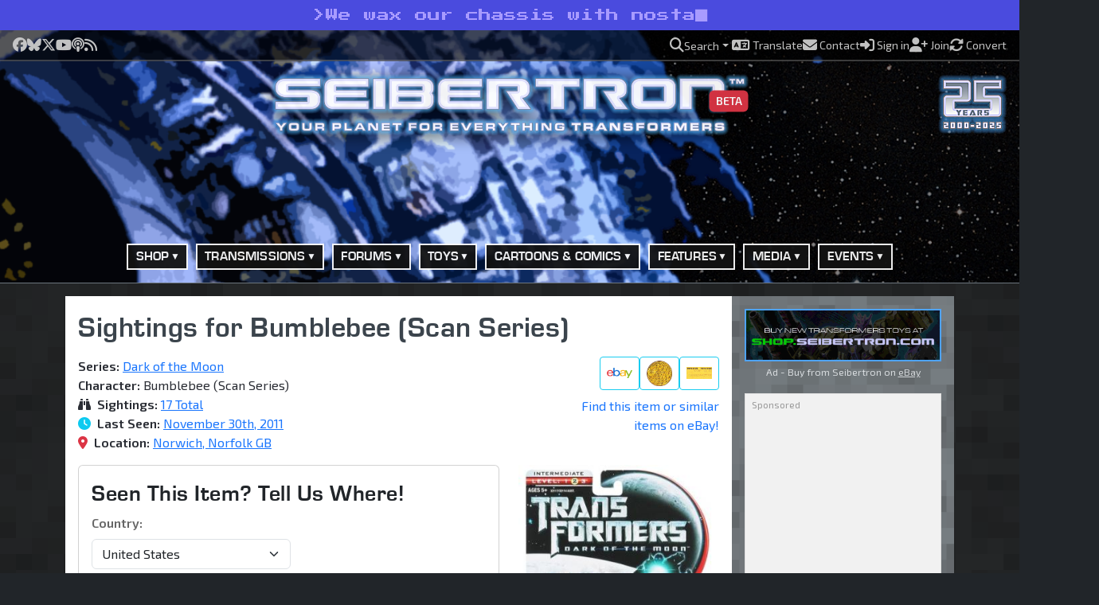

--- FILE ---
content_type: text/html; charset=UTF-8
request_url: https://www.seibertron.com/sightings/item/bumblebee-scan-series/1335/
body_size: 20030
content:
	<!DOCTYPE html>
	<html dir="ltr" lang="en">
	<head>
	<!-- Google tag (gtag.js) - GA4 -->
<script async src="https://www.googletagmanager.com/gtag/js?id=G-N6N8F21VRL"></script>
<script>
  window.dataLayer = window.dataLayer || [];
  function gtag(){dataLayer.push(arguments);}
  gtag('js', new Date());

  gtag('config', 'G-N6N8F21VRL');
</script>
	<title>Transformers Toy Sightings: Bumblebee (Scan Series)</title>
	<meta charset="UTF-8">
  <meta name="resource-type" content="document">
  <meta name="distribution" content="global">
	<meta name="author" content="SEIBERTRON™">
	<meta name="copyright" content="© 2025 SEIBERTRON™. All rights reserved.">
	<meta name="robots" content="index, follow">
<link rel="canonical" href="https://www.seibertron.com/sightings/item/dark-of-the-moon/bumblebee-scan-series/1335/">
  <meta name="revisit-after" content="1 days">
	<meta name="description" content="Transformers Toy Sightings: Bumblebee (Scan Series)">
  <meta name="norton-safeweb-site-verification" content="x7864kwie0kh9zp-iqnwpdrlnljohd2xca6dhjg-8elclk-cz4zmpwelpgo0wxezxgado28iifi3mzf72hnxahovtd7-vxm46l1zqzdzco2dfez8zerwnh9jehu8m42r">
	<meta name="viewport" content="width=device-width, initial-scale=1">
    <meta property="og:title" content="Transformers Toy Sightings: Bumblebee (Scan Series)">
  <meta property="og:description" content="Transformers toy galleries, news, forums, comics, the Twincast Podcast, and the Heavy Metal War game &mdash; all in one place at SEIBERTRON&trade;, where there&rsquo;s always more than meets the eye.">
    <meta property="og:type" content="website">
  <meta property="og:url" content="https://www.seibertron.com/sightings/item/bumblebee-scan-series/1335/">
  <meta property="og:image" content="https://www.seibertron.com/images/seibertron-screenshot.jpg">
	<meta property="og:site_name" content="SEIBERTRON™">
  <meta property="fb:admins" content="511158902">

	<!-- Twitter Card Meta Tags -->
	<meta name="twitter:card" content="summary_large_image">
	<meta name="twitter:site" content="@seibertron">
	<meta name="twitter:creator" content="@seibertron">
	<meta name="twitter:title" content="Transformers Toy Sightings: Bumblebee (Scan Series)">
	<meta name="twitter:description" content="Transformers toy galleries, news, forums, comics, the Twincast Podcast, and the Heavy Metal War game &mdash; all in one place at SEIBERTRON&trade;, where there&rsquo;s always more than meets the eye.">
	<meta name="twitter:image" content="https://www.seibertron.com/images/seibertron-screenshot.jpg">

<link href="https://fonts.googleapis.com/css?family=Open+Sans" rel="stylesheet">
<link href="https://fonts.googleapis.com/css2?family=Press+Start+2P&display=swap" rel="stylesheet">
<link href="https://fonts.googleapis.com/css2?family=VT323&display=swap" rel="stylesheet">
<link href="https://fonts.googleapis.com/css2?family=IBM+Plex+Mono&display=swap" rel="stylesheet">
<link href="https://fonts.googleapis.com/css2?family=Exo+2:wght@400;600&display=swap" rel="stylesheet">
<link rel="preload" href="/webfonts/seibertron/E004003T.TTF" as="font" type="font/ttf" crossorigin="anonymous">
<link rel="preload" href="/webfonts/seibertron/E004004T.TTF" as="font" type="font/ttf" crossorigin="anonymous">
<link rel="alternate" type="application/rss+xml" title="Transformers News" href="/transmissions/rss.php">
<link rel="image_src" href="https://www.seibertron.com/images/seibertron-screenshot.jpg">
<link rel="alternate" type="application/rss+xml" title="Seibertron.com Twincast / Podcast" href="/media/twincast-podcast.xml">

<link rel="icon" href="https://www.seibertron.com/favicon-512x512.png?v=250314" type="image/png">
<link rel="apple-touch-icon" href="/apple-touch-icon-180x180.png?v=250314" sizes="180x180">
<link rel="icon" type="image/png" href="/favicon-512x512.png?v=250314" sizes="any">
<link rel="icon" type="image/png" href="/android-chrome-192x192.png?v=250314" sizes="192x192">

<link rel="shortcut icon" href="/favicon.ico?v=250528">
<meta name="msapplication-TileColor" content="#00aba9">
<meta name="msapplication-TileImage" content="/mstile-144x144.png?v=250528">
<meta name="theme-color" content="#ffffff">

<link rel="stylesheet" href="/css/bootstrap/bootstrap.min.css?v=251106A">
<link rel="stylesheet" href="/css/font-awesome-all.min.css?v=251106A">
<link rel="stylesheet" href="/css/seibertron/default.css?v=251106A">
<link rel="stylesheet" href="/css/seibertron/golden-age.css?v=251106A">
<link rel="stylesheet" href="/css/seibertron/golden-age-energon-pub.css?v=251106A">
<link rel="stylesheet" href="/css/seibertron/silver-age.css?v=251106A">
<link rel="stylesheet" href="/css/seibertron/silver-age-nav.css?v=251106A">
<link rel="stylesheet" href="/css/vsd.css?v=251106A">
<link rel="stylesheet" href="/css/sightings.css?v=251106A">

<!-- Schema: WebPage -->
<script type="application/ld+json">{
    "@context": "https://schema.org",
    "@type": "WebPage",
    "url": "https://www.seibertron.com/sightings/item/bumblebee-scan-series/1335/",
    "name": "Transformers Toy Sightings: Bumblebee (Scan Series)",
    "datePublished": "2024-03-15",
    "dateModified": "2025-12-25",
    "publisher": {
        "@type": "Organization",
        "name": "SEIBERTRON",
        "logo": {
            "@type": "ImageObject",
            "url": "https://www.seibertron.com/images/logos/seibertron-logo-color.png",
            "width": 720,
            "height": 83
        }
    }
}</script>

<script async src="https://fundingchoicesmessages.google.com/i/pub-0391877597621602?ers=3" nonce="XyZ123"></script><script async src="https://pagead2.googlesyndication.com/pagead/js/adsbygoogle.js?client=ca-pub-0391877597621602" crossorigin="anonymous"></script>
<script>
   window.cookieconsent_options = {
       "google": {
           "ads": {
               "consent": "load"
           }
       }
   };
</script>
	<script src="/js/functions.js?v=250925A" defer></script>
<script async src="https://cse.google.com/cse.js?cx=partner-pub-0391877597621602:2653565892"></script>
</head>

<body class="bg-dark">

<a id="toap"></a>

	<div class="tagline-bar-wrapper">
									<div class="tagline-bar p-2 d-block d-sm-none mobile">
					&gt;<span class="typed-text" data-text="I can do this all spark."></span><i class="fas fa-square-full c64-cursor"></i>				</div>
												<div class="tagline-bar p-2 d-none d-sm-block d-lg-none tablet">
					&gt;<span class="typed-text" data-text="What’s in your Matrix?"></span><i class="fas fa-square-full c64-cursor"></i>				</div>
												<div class="tagline-bar p-2 d-none d-lg-block desktop">
					&gt;<span class="typed-text" data-text="We wax our chassis with nostalgia and rage."></span><i class="fas fa-square-full c64-cursor"></i>				</div>
						</div>
	
<!-- // Begin New Bootstrap 5 Layout -->
<header class="notranslate bg-dark m-0 p-0 pb-2 border-bottom border-secondary">
	<div id="top-bar" class="py-1">
		<div class="container-fluid px-3">
			<div class="d-flex flex-column flex-md-row justify-content-between align-items-center gap-2">

				<!-- // Social links -->
				<div id="top-bar-social-links" class="d-flex flex-wrap justify-content-center justify-content-md-start gap-3 flex-grow-1">
											<a href="https://facebook.seibertron.com/"
							 title="Follow SEIBERTRON™ on Facebook"
							 target="_blank"
							 aria-label="Follow SEIBERTRON™ on Facebook">
							<i class="fa-brands fa-facebook fa-lg"></i>
							<span class="visually-hidden">Facebook</span>
						</a>
											<a href="https://bluesky.seibertron.com/"
							 title="Visit SEIBERTRON™ on Bluesky"
							 target="_blank"
							 aria-label="Visit SEIBERTRON™ on Bluesky">
							<i class="fa-brands fa-bluesky fa-lg"></i>
							<span class="visually-hidden">Bluesky</span>
						</a>
											<a href="https://x.seibertron.com/"
							 title="Follow SEIBERTRON™ on X"
							 target="_blank"
							 aria-label="Follow SEIBERTRON™ on X">
							<i class="fa-brands fa-x-twitter fa-lg"></i>
							<span class="visually-hidden">X</span>
						</a>
											<a href="https://youtube.seibertron.com/"
							 title="Watch SEIBERTRON's videos on YouTube"
							 target="_blank"
							 aria-label="Watch SEIBERTRON's videos on YouTube">
							<i class="fa-brands fa-youtube fa-lg"></i>
							<span class="visually-hidden">YouTube</span>
						</a>
											<a href="https://podcast.seibertron.com/"
							 title="Listen to SEIBERTRON's Twincast Podcast"
							 target="_blank"
							 aria-label="Listen to SEIBERTRON's Twincast Podcast">
							<i class="fas fa-podcast fa-lg"></i>
							<span class="visually-hidden">Podcast</span>
						</a>
											<a href="/rss/"
							 title="Subscribe to SEIBERTRON's RSS feeds"
							 target="_blank"
							 aria-label="Subscribe to SEIBERTRON's RSS feeds">
							<i class="fas fa-rss fa-lg"></i>
							<span class="visually-hidden">RSS</span>
						</a>
									</div>

				<!-- // Utility links -->
				<div id="top-bar-utility-links" class="d-flex flex-wrap justify-content-center justify-content-md-end gap-3 flex-grow-2">
					<a class="dropdown-toggle" href="#" id="searchDropdown"
						 role="button" data-bs-toggle="dropdown" aria-expanded="false">
						<i class="fas fa-search fa-lg"></i>
						<span class="utility-label">Search</span>
					</a>

					<div class="dropdown-menu dropdown-menu-end p-3 border-0 shadow"
							aria-labelledby="searchDropdown"
							data-bs-auto-close="outside"
							style="min-width: 320px; background: #f9f9f9;">
						Search SEIBERTRON™.com<br>
						<div class="gcse-searchbox-only" data-resultsUrl="/search/" data-newWindow="false"></div>
					</div>

					<a href="/translate/?prev=%2Fsightings%2Fitem%2Fbumblebee-scan-series%2F1335%2F" rel="nofollow">
						<i class="fas fa-language fa-lg"></i>
						<span class="utility-label">Translate</span>
					</a>

					<a href="/contact/">
						<i class="fas fa-envelope fa-lg"></i>
						<span class="utility-label">Contact</span>
					</a>

											<a href="/energonpub/ucp.php?mode=login&redirect=%2Fsightings%2Fitem%2Fbumblebee-scan-series%2F1335%2F" rel="nofollow">
							<i class="fas fa-sign-in-alt fa-lg"></i>
							<span class="utility-label">Sign in</span>
						</a>

						<a href="/join/" rel="nofollow">
							<i class="fas fa-user-plus fa-lg"></i>
							<span class="utility-label">Join</span>
						</a>
					
					<a href="/convert/?prev=%2Fsightings%2Fitem%2Fbumblebee-scan-series%2F1335%2F" rel="nofollow">
						<i class="fas fa-sync-alt fa-lg fa-spin-slow"></i>
						<span class="utility-label">Convert</span>
					</a>
				</div>

			</div>
		</div>
	</div>

	<div class="header-middle container-fluid">

		<!-- // Begin Primary Logo Presentation -->
		<div class="d-flex flex-column align-items-center text-center">

			<!-- // Primary Seibertron Logo -->
			<div id="header-logo" class="text-center w-100 position-relative">
				<a href="/" title="SEIBERTRON™ — Your Planet For Everything Transformers" class="d-inline-block">
					<img src="/images/layout/seibertron-w1000.png" alt="SEIBERTRON™" class="img-fluid">

					<span class="position-absolute bottom-0 end-0 translate-middle badge bg-danger mb-3 px-2 fs-6" style="margin-right:-1.5em;">
						<small>BETA</small>
					</span>
				</a>
			</div>

			<!-- // Seibertron 25th Anniversary Badge -->
			<div class="anniversary-badge mt-2" title="The Silver Age of SEIBERTRON™ is coming soon!">
				<img src="/images/layout/25th-anniversary-badge.png" alt="The Silver Age of SEIBERTRON™ is coming soon!">
			</div>

		</div>
		<!-- // End Primary Logo Presentation -->

		<!-- // Header Advertisement -->
		<div class="d-flex justify-content-center my-3">
			<div class="header-ad-box mx-auto">
				
					<!-- Desktop (≥1200px) -->
					<div class="d-none d-xl-block">
							<!-- Google Ad: 970x90 -->
	<ins class="adsbygoogle"
			 style="display:inline-block;width:970px;height:90px"
			 data-ad-client="ca-pub-0391877597621602"
			 data-ad-slot="9878641783"
			data-full-width-responsive="false"
		>
	</ins>

	<script>
		(adsbygoogle = window.adsbygoogle || []).push({});
	</script>
						</div>

					<!-- Tablet (≥768px & <1200px) -->
					<div class="d-none d-md-block d-xl-none">
							<!-- Google Ad: 728x90 -->
	<ins class="adsbygoogle"
			 style="display:inline-block;width:728px;height:90px"
			 data-ad-client="ca-pub-0391877597621602"
			 data-ad-slot="9867781507"
			data-full-width-responsive="false"
		>
	</ins>

	<script>
		(adsbygoogle = window.adsbygoogle || []).push({});
	</script>
						</div>

					<!-- Mobile (<768px) -->
					<div class="d-block d-md-none">
							<!-- Google Ad: 320x50 -->
	<ins class="adsbygoogle"
			 style="display:inline-block;width:320px;height:50px"
			 data-ad-client="ca-pub-0391877597621602"
			 data-ad-slot="3641887568"
			data-full-width-responsive="false"
		>
	</ins>

	<script>
		(adsbygoogle = window.adsbygoogle || []).push({});
	</script>
						</div>

							</div>
		</div>

	</div>

	<!-- // Begin Primary Navigation -->
	<nav class="navbar navbar-expand-lg d-none d-lg-block">
		<div class="container d-flex justify-content-center">
			<ul class="navbar-nav">
				<li class="nav-item dropdown">
					<a class="nav-link dropdown-toggle first prevent-default" href="#" id="shopDropdown" role="button" data-bs-toggle="dropdown" aria-expanded="false">Shop</a>
					<ul class="dropdown-menu shadow-lg" aria-labelledby="shopDropdown">
						<li><a class="dropdown-item first" href="https://shop.seibertron.com/" title="Shop the Seibertron Store on eBay">Buy from SEIBERTRON™ on eBay</a></li>
						<li><a class="dropdown-item" href="https://www.ebay.com/sch/i.html?_nkw=transformers&_sacat=220&_from=R40&_sop=12&mkcid=1&mkrid=711-53200-19255-0&siteid=0&campid=5336631220&customid=&toolid=10001&mkevt=1" target="ebay-auctions">eBay Transformers Listings</a></li>
						<li><a class="dropdown-item" href="https://amazon.seibertron.com/" target="_blank">Visit the SEIBERTRON™ Store on Amazon</a></li>
						<li><a class="dropdown-item" href="https://www.amazon.com/s/ref=nb_sb_noss_2?tag=seibertron07-20&url=search-alias%3Daps&field-keywords=transformers" target="_blank">Transformers Toys on Amazon</a></li>
					</ul>
				</li>

				<li class="nav-item dropdown">
					<a class="nav-link dropdown-toggle first prevent-default" href="/transmissions/" id="newsDropdown" role="button" data-bs-toggle="dropdown" aria-expanded="false">Transmissions</a>
					<ul class="dropdown-menu shadow-lg" aria-labelledby="newsDropdown">
						<li><a class="dropdown-item first" href="/transmissions/">View All Transmissions</a></li>
						<li><a class="dropdown-item" href="/transmissions/category/toys/">Toy Transmissions</a></li>
						<li><a class="dropdown-item" href="/transmissions/category/movies/">Movie Transmissions</a></li>
						<li><a class="dropdown-item" href="/transmissions/category/comics/">Comic Book Transmissions</a></li>
						<li><a class="dropdown-item" href="/transmissions/category/cartoons/">Cartoon Transmissions</a></li>
						<li><a class="dropdown-item" href="/podcasts/">Twincast / Podcasts</a></li>
						<li><a class="dropdown-item" href="/contact/index.php?subject=news">Submit News Tip</a></li>
					</ul>
				</li>

				<li class="nav-item dropdown">
					<a class="nav-link dropdown-toggle prevent-default" href="/energonpub/" id="forumsDropdown" role="button" data-bs-toggle="dropdown" aria-expanded="false">Forums</a>
					<ul class="dropdown-menu shadow-lg" aria-labelledby="newsDropdown">
						<li><a class="dropdown-item first" href="/energonpub/">View All</a></li>
						<li><a class="dropdown-item" href="/energonpub/transformers-forums-f162.php">Transformers Related</a></li>
						<li><a class="dropdown-item" href="/energonpub/general-forums-f163.php">General Forums</a></li>
						<li><a class="dropdown-item" href="/energonpub/seibertron-com-feature-forums-f213.php">Feature Forums</a></li>
						<li><a class="dropdown-item" href="/energonpub/the-silver-age-of-seibertron-beta-testing-f237.php">The Silver Age of SEIBERTRON™</a></li>
					</ul>
				</li>

				<li class="nav-item dropdown current">
					<a class="nav-link dropdown-toggle prevent-default" href="/transformers/toys/" id="toysDropdown" role="button" data-bs-toggle="dropdown" aria-expanded="false">Toys</a>
					<ul class="dropdown-menu shadow-lg" aria-labelledby="toysDropdown">
						<li><a class="dropdown-item first" href="/transformers/toys/">Toys Section</a></li>
						<li class="dropdown-submenu">
							<a class="dropdown-item dropdown-toggle prevent-default" href="/transformers/toys/galleries/new/">Toy Galleries</a>
							<ul class="dropdown-menu shadow-lg">
								<li><a class="dropdown-item first" href="/transformers/toys/galleries/">View All Galleries (A-Z)</a></li>
								<li><a class="dropdown-item" href="/transformers/toys/galleries/new/">Newest Galleries</a></li>
								<li><a class="dropdown-item" href="/transformers/toys/galleries/old/">Chronological Order</a></li>
								<li><a class="dropdown-item" href="/transformers/toys/galleries/popular/">Most Viewed Galleries</a></li>
								<li><a class="dropdown-item" href="/transformers/toys/galleries/obscure/">Obscure Galleries</a></li>
								<li><a class="dropdown-item" href="/transformers/toys/series/generations-series/98/">Generations</a></li>
								<li><a class="dropdown-item" href="/transformers/toys/series/movie-universe/64/">Movie Universe</a></li>
								<li><a class="dropdown-item" href="/transformers/toys/series/transformers-prime/146/">Transformers Prime</a></li>
								<li><a class="dropdown-item" href="/transformers/toys/series/hasbro-g1/15/">Generation One</a></li>
							</ul>
						</li>
						<li><a class="dropdown-item" href="/transmissions/category/toys/">Toy News</a></li>
						<li class="dropdown-submenu">
							<a class="dropdown-item dropdown-toggle prevent-default" href="/sightings/">Toy Sightings</a>
							<ul class="dropdown-menu shadow-lg">
								<li><a class="dropdown-item first" href="/sightings/">Toy Sightings Section</a></li>
								<li><a class="dropdown-item" href="/sightings/location.php">Sightings By Location</a></li>
								<li><a class="dropdown-item" href="/energonpub/transformers-sightings-forum-f57.php">Toy Sightings Forum</a></li>
								<li><a class="dropdown-item" href="/sightings/index.php?mode=watch">Items You're Watching</a></li>
								<li><a class="dropdown-item" href="/sightings/stores/">Stores Locations by Retail Chains</a></li>
								<li><a class="dropdown-item" href="/sightings/zips.php">Store Locator</a></li>
							</ul>
						</li>
						<li><a class="dropdown-item" href="/media/videos/index.php?process=y&f_search=commercial&search=Search">Toy Commercials</a></li>
						<li><a class="dropdown-item" href="/energonpub/transformers-toys-forum-f4.php">Toys Forum</a></li>
						<li><a class="dropdown-item" href="/energonpub/carbombya-buy-sell-or-trade-f36.php">Buy, Sell or Trade Forum</a></li>
					</ul>
				</li>

				<li class="nav-item dropdown">
					<a class="nav-link dropdown-toggle prevent-default" href="/cartoons-comics/" id="cartoonsDropdown" role="button" data-bs-toggle="dropdown" aria-expanded="false">Cartoons &amp; Comics</a>
					<ul class="dropdown-menu shadow-lg" aria-labelledby="cartoonsDropdown">
						<li><a class="dropdown-item first" href="/cartoons-comics/">Cartoon &amp; Comics Section</a></li>
						<li><a class="dropdown-item" href="/energonpub/transformers-cartoons-and-comics-forum-f23.php">Cartoon &amp; Comics Forum</a></li>
						<li><a class="dropdown-item" href="/transmissions/category/cartoons/">Cartoon News</a></li>
						<li><a class="dropdown-item" href="/cartoons/series.php">Cartoon Series</a></li>
						<li><a class="dropdown-item" href="/cartoons/summaries/">Cartoon Summaries</a></li>
						<li><a class="dropdown-item" href="/transmissions/category/comics/">Comic Book News</a></li>
						<li><a class="dropdown-item" href="/comics/series.php">Comic Book Series</a></li>
						<li><a class="dropdown-item" href="/comics/mosaics/">Transformers: Mosaic</a></li>
					</ul>
				</li>

				<li class="nav-item dropdown">
					<a class="nav-link dropdown-toggle prevent-default" href="/features/" id="databaseDropdown" role="button" data-bs-toggle="dropdown" aria-expanded="false">Features</a>
					<ul class="dropdown-menu rgt" aria-labelledby="databaseDropdown">
						<li><a class="dropdown-item first" href="/transformers/toys/galleries/">Toy Galleries</a></li>
						<li class="dropdown-submenu">
							<a class="dropdown-item dropdown-toggle prevent-default" href="/heavymetalwar/">Heavy Metal War Game</a>
							<ul class="dropdown-menu shadow-lg">
								<li><a class="dropdown-item first" href="/heavymetalwar/">Heavy Metal War Game</a></li>
								<li><a class="dropdown-item" href="/heavymetalwar/war-room.php">The War Room</a></li>
								<li><a class="dropdown-item" href="/heavymetalwar/cr-chamber.php">CR Chamber</a></li>
								<li><a class="dropdown-item" href="/heavymetalwar/missions.php">Missions</a></li>
								<li><a class="dropdown-item" href="/heavymetalwar/arena.php">Arena</a></li>
								<li><a class="dropdown-item" href="/heavymetalwar/high.php">High Scores</a></li>
								<li><a class="dropdown-item" href="/energonpub/heavy-metal-war-forums-f164.php">Heavy Metal War Forums</a></li>
							</ul>
						</li>
						<li><a class="dropdown-item" href="/transtopia/">Transtopia Creative Section</a></li>
						<li class="dropdown-submenu">
							<a class="dropdown-item dropdown-toggle prevent-default" href="/database/">Vector Sigma Database</a>
							<ul class="dropdown-menu shadow-lg">
								<li><a class="dropdown-item first" href="/database/">Transformers Series</a></li>
								<li><a class="dropdown-item" href="/comics/">Comic Book Section</a></li>
								<li><a class="dropdown-item" href="/cartoons/">Cartoon Section</a></li>
								<li><a class="dropdown-item" href="/people/">People Section</a></li>
							</ul>
						</li>
						<li><a class="dropdown-item" href="/caption/">Ultimate Caption Contest</a></li>
						<li><a class="dropdown-item" href="/top-lists/">Top Lists</a></li>
					</ul>
				</li>

				<li class="nav-item dropdown">
					<a class="nav-link dropdown-toggle prevent-default" href="/media/" id="mediaDropdown" role="button" data-bs-toggle="dropdown" aria-expanded="false">Media</a>
					<ul class="dropdown-menu" aria-labelledby="mediaDropdown">
						<li><a class="dropdown-item first" href="/podcast/">Twincast/Podcast</a></li>
						<li><a class="dropdown-item" href="/podcast/rss/">Twincast RSS Feed</a></li>
						<li><a class="dropdown-item" href="/podcast/apple-podcasts/" target="apple-podcasts">Subscribe on Apple Podcasts</a></li>
						<li><a class="dropdown-item" href="/podcast/spotify/" target="spotify">Listen on Spotify</a></li>
						<li><a class="dropdown-item" href="/media/">Media Section</a></li>
						<li><a class="dropdown-item" href="/big-broadcast/">Big Broadcast</a></li>
					</ul>
				</li>

				<li class="nav-item dropdown">
					<a class="nav-link dropdown-toggle prevent-default" href="/events/" id="eventsDropdown" role="button" data-bs-toggle="dropdown" aria-expanded="false">Events</a>
					<ul class="dropdown-menu" aria-labelledby="eventsDropdown">
						<li><a class="dropdown-item first" href="/events/events.php">Event Gallery Section</a></li>
						<li><a class="dropdown-item" href="/transmissions/category/events/">Event News</a></li>
						<li><a class="dropdown-item" href="/events/events.php">Event Galleries</a></li>

						<li class="dropdown-submenu">
							<a class="dropdown-item dropdown-toggle prevent-default" href="/events/event.php?event_id=673">Toy Fair NYC Events</a>
							<ul class="dropdown-menu shadow-lg">
								<li><a class="dropdown-item first" href="/events/event.php?event_id=673">Toy Fair 2020</a></li>
								<li><a class="dropdown-item" href="/events/event.php?event_id=616">Toy Fair 2018</a></li>
								<li><a class="dropdown-item" href="/events/event.php?event_id=576">Toy Fair 2018</a></li>
								<li><a class="dropdown-item" href="/events/event.php?event_id=504">Toy Fair 2017</a></li>
								<li><a class="dropdown-item" href="/events/event.php?event_id=442">Toy Fair 2016</a></li>
								<li><a class="dropdown-item" href="/events/event.php?event_id=392">Toy Fair 2015</a></li>
								<li><a class="dropdown-item" href="/events/event.php?event_id=330">Toy Fair 2014</a></li>
							</ul>
						</li>

						<li class="dropdown-submenu">
							<a class="dropdown-item dropdown-toggle prevent-default" href="/events/event.php?event_id=664">New York Comic-Con</a>
							<ul class="dropdown-menu shadow-lg">
								<li><a class="dropdown-item first" href="/events/event.php?event_id=664">NYCC 2019</a></li>
								<li><a class="dropdown-item" href="/events/event.php?event_id=606">NYCC 2018</a></li>
								<li><a class="dropdown-item" href="/events/event.php?event_id=564">NYCC 2017</a></li>
								<li><a class="dropdown-item" href="/events/event.php?event_id=495">NYCC 2016</a></li>
								<li><a class="dropdown-item" href="/events/event.php?event_id=436">NYCC 2015</a></li>
								<li><a class="dropdown-item" href="/events/event.php?event_id=385">NYCC 2014</a></li>
							</ul>
						</li>

						<li class="dropdown-submenu">
							<a class="dropdown-item dropdown-toggle prevent-default" href="/events/event.php?event_id=639">San Diego Comic-Con</a>
							<ul class="dropdown-menu shadow-lg">
								<li><a class="dropdown-item first" href="/events/event.php?event_id=639">SDCC 2019</a></li>
								<li><a class="dropdown-item" href="/events/event.php?event_id=586">SDCC 2018</a></li>
								<li><a class="dropdown-item" href="/events/event.php?event_id=539">SDCC 2017</a></li>
								<li><a class="dropdown-item" href="/events/event.php?event_id=474">SDCC 2016</a></li>
								<li><a class="dropdown-item" href="/events/event.php?event_id=406">SDCC 2015</a></li>
								<li><a class="dropdown-item" href="/events/event.php?event_id=366">SDCC 2014</a></li>
								<li><a class="dropdown-item" href="/events/event.php?event_id=303">SDCC 2013</a></li>
							</ul>
						</li>

						<li class="dropdown-submenu">
							<a class="dropdown-item dropdown-toggle prevent-default" href="/events/">Other Various Events</a>
							<ul class="dropdown-menu shadow-lg">
								<li><a class="dropdown-item first" href="/events/event.php?event_id=689">Hasbro PulseCon 2020</a></li>
								<li><a class="dropdown-item" href="/events/event.php?event_id=672">Wonderfest 2020</a></li>
								<li><a class="dropdown-item" href="/events/event.php?event_id=551">HASCON 2017</a></li>
								<li><a class="dropdown-item" href="/events/event.php?event_id=503">TFNation 2016</a></li>
								<li><a class="dropdown-item" href="/events/event.php?event_id=405">Transformers Exhibit at Children's Museum in Indianapolis</a></li>
							</ul>
						</li>

						<li class="dropdown-submenu">
							<a class="dropdown-item dropdown-toggle prevent-default" href="/events/event.php?event_id=534">The Last Knight Events</a>
							<ul class="dropdown-menu shadow-lg">
								<li><a class="dropdown-item first" href="/events/event.php?event_id=527">The Last Knight Super Fan Event</a></li>
								<li><a class="dropdown-item" href="/events/event.php?event_id=535">Chicago Premiere (photos by SEIBERTRON™)</a></li>
								<li><a class="dropdown-item" href="/events/event.php?event_id=538">Chicago Premiere (photos by Paramount)</a></li>
								<li><a class="dropdown-item" href="/events/event.php?event_id=537">London Premiere (photos by Paramount)</a></li>
								<li><a class="dropdown-item" href="/events/event.php?event_id=536">China Premiere (photos by Paramount)</a></li>
							</ul>
						</li>

						<li class="dropdown-submenu">
							<a class="dropdown-item dropdown-toggle prevent-default" href="/events/event.php?event_id=453">BotCon Conventions</a>
							<ul class="dropdown-menu shadow-lg">
								<li><a class="dropdown-item first" href="/events/event.php?event_id=453">BotCon 2016</a></li>
								<li><a class="dropdown-item" href="/events/event.php?event_id=408">BotCon 2015</a></li>
								<li><a class="dropdown-item" href="/events/event.php?event_id=343">BotCon 2014</a></li>
								<li><a class="dropdown-item" href="/events/event.php?event_id=292">BotCon 2013</a></li>
							</ul>
						</li>

						<li class="dropdown-submenu">
							<a class="dropdown-item dropdown-toggle prevent-default" href="/events/event.php?event_id=287">Transformers The Ride - 3D</a>
							<ul class="dropdown-menu shadow-lg">
								<li><a class="dropdown-item first" href="/events/event.php?event_id=287">Universal Orlando Resort</a></li>
								<li><a class="dropdown-item" href="/events/event.php?event_id=256">Universal Studios Hollywood</a></li>
							</ul>
						</li>
					</ul>
				</li>

			</ul>
		</div>
	</nav>
	<!-- // End Primary Navigation -->

	<!-- 🔽 Stacked Energon Menu: Mobile Only -->
	<nav class="d-lg-none mt-2" id="energon-mobile-nav">
		<button class="navbar-toggler mx-auto my-3" type="button"
			data-bs-toggle="collapse" data-bs-target="#energonStackMenu"
			aria-controls="energonStackMenu" aria-expanded="false" aria-label="Toggle navigation">
			<span class="navbar-toggler-icon"></span> Menu
		</button>

		<div class="collapse" id="energonStackMenu">
			<ul class="nav flex-column text-center energon-stack px-3">

				<!-- SHOP -->
				<li class="nav-item">
					<a class="btn btn-dark w-100 mb-2 text-start dropdown-toggle" data-bs-toggle="collapse" href="#stackShop" role="button">Shop</a>
					<div class="collapse ps-3" id="stackShop">
						<a class="btn btn-outline-light btn-sm w-100 mb-1 text-start" href="https://shop.seibertron.com/">Buy from SEIBERTRON™ on eBay</a>
						<a class="btn btn-outline-light btn-sm w-100 mb-1 text-start" href="https://www.ebay.com/sch/i.html?_nkw=transformers&_sacat=220&_from=R40&_sop=12&mkcid=1&mkrid=711-53200-19255-0&siteid=0&campid=5336631220&customid=&toolid=10001&mkevt=1">eBay Transformers Listings</a>
						<a class="btn btn-outline-light btn-sm w-100 mb-1 text-start" href="https://amazon.seibertron.com/">Amazon Store</a>
						<a class="btn btn-outline-light btn-sm w-100 mb-1 text-start" href="https://www.amazon.com/s/ref=nb_sb_noss_2?tag=seibertron07-20&url=search-alias%3Daps&field-keywords=transformers">Transformers on Amazon</a>
					</div>
				</li>

				<!-- TRANSMISSIONS -->
				<li class="nav-item">
					<a class="btn btn-dark w-100 mb-2 text-start dropdown-toggle" data-bs-toggle="collapse" href="#stackNews" role="button">Transmissions</a>
					<div class="collapse ps-3" id="stackNews">
						<a class="btn btn-outline-light btn-sm w-100 mb-1 text-start" href="/transmissions/">View All Transmissions</a>
						<a class="btn btn-outline-light btn-sm w-100 mb-1 text-start" href="/transmissions/category/toys/">Toy Transmissions</a>
						<a class="btn btn-outline-light btn-sm w-100 mb-1 text-start" href="/transmissions/category/movies/">Movie Transmissions</a>
						<a class="btn btn-outline-light btn-sm w-100 mb-1 text-start" href="/transmissions/category/comics/">Comic Book Transmissions</a>
						<a class="btn btn-outline-light btn-sm w-100 mb-1 text-start" href="/transmissions/cartoons/">Cartoon Transmissions</a>
						<a class="btn btn-outline-light btn-sm w-100 mb-1 text-start" href="/podcasts/">Twincast / Podcasts</a>
						<a class="btn btn-outline-light btn-sm w-100 mb-1 text-start" href="/contact/index.php?subject=news">Submit News</a>
						<a class="btn btn-outline-light btn-sm w-100 mb-1 text-start" href="/transmissions/rss-feeds.php">RSS Feeds</a>
					</div>
				</li>

				<!-- FORUMS -->
				<li class="nav-item">
					<a class="btn btn-dark w-100 mb-2 text-start dropdown-toggle" data-bs-toggle="collapse" href="#stackForums" role="button">Forums</a>
					<div class="collapse ps-3" id="stackForums">
						<a class="btn btn-outline-light btn-sm w-100 mb-1 text-start" href="/energonpub/">View All Forums</a>
						<a class="btn btn-outline-light btn-sm w-100 mb-1 text-start" href="/energonpub/transformers-forums-f162.php">Transformers Related</a>
						<a class="btn btn-outline-light btn-sm w-100 mb-1 text-start" href="/energonpub/general-forums-f163.php">General Forums</a>
						<a class="btn btn-outline-light btn-sm w-100 mb-1 text-start" href="/energonpub/seibertron-com-feature-forums-f213.php">Feature Forums</a>
						<a class="btn btn-outline-light btn-sm w-100 mb-1 text-start" href="/energonpub/the-silver-age-of-seibertron-beta-testing-f237.php">Silver Age of SEIBERTRON™</a>
					</div>
				</li>

				<!-- TOYS -->
				<li class="nav-item">
					<a class="btn btn-dark w-100 mb-2 text-start dropdown-toggle" data-bs-toggle="collapse" href="#stackToys" role="button">Toys</a>
					<div class="collapse ps-3" id="stackToys">
						<a class="btn btn-outline-light btn-sm w-100 mb-1 text-start" href="/transformers/toys/">Toys Section</a>
						<a class="btn btn-outline-light btn-sm w-100 mb-1 text-start" href="/transmissions/category/toys/">Toy News</a>
						<a class="btn btn-outline-light btn-sm w-100 mb-1 text-start" href="/transformers/toys/galleries/">View All Galleries (A-Z)</a>
						<a class="btn btn-outline-light btn-sm w-100 mb-1 text-start" href="/transformers/toys/galleries/new/">Newest Galleries</a>
						<a class="btn btn-outline-light btn-sm w-100 mb-1 text-start" href="/transformers/toys/galleries/old/">Chronological Order</a>
						<a class="btn btn-outline-light btn-sm w-100 mb-1 text-start" href="/transformers/toys/galleries/popular/">Most Viewed Galleries</a>
						<a class="btn btn-outline-light btn-sm w-100 mb-1 text-start" href="/transformers/toys/galleries/obscure/">Obscure Galleries</a>
						<a class="btn btn-outline-light btn-sm w-100 mb-1 text-start" href="/transformers/toys/series/generations-series/98/">Generations</a>
						<a class="btn btn-outline-light btn-sm w-100 mb-1 text-start" href="/transformers/toys/series/movie-universe/64/">Movie Universe</a>
						<a class="btn btn-outline-light btn-sm w-100 mb-1 text-start" href="/transformers/toys/series/transformers-prime/146/">Transformers Prime</a>
						<a class="btn btn-outline-light btn-sm w-100 mb-1 text-start" href="/transformers/toys/series/hasbro-g1/15/">Generation One</a>
						<a class="btn btn-outline-light btn-sm w-100 mb-1 text-start" href="/sightings/">Toy Sightings</a>
						<a class="btn btn-outline-light btn-sm w-100 mb-1 text-start" href="/energonpub/transformers-toys-forum-f4.php">Toys Forum</a>
						<a class="btn btn-outline-light btn-sm w-100 mb-1 text-start" href="/energonpub/transformers-collections-f206.php">Collections Forum</a>
						<a class="btn btn-outline-light btn-sm w-100 mb-1 text-start" href="/energonpub/carbombya-buy-sell-or-trade-f36.php">Buy, Sell or Trade Forum</a>
					</div>
				</li>

				<!-- CARTOONS & COMICS -->
				<li class="nav-item">
					<a class="btn btn-dark w-100 mb-2 text-start dropdown-toggle" data-bs-toggle="collapse" href="#stackCartoonsComics" role="button">Cartoons & Comics</a>
					<div class="collapse ps-3" id="stackCartoonsComics">
						<a class="btn btn-outline-light btn-sm w-100 mb-1 text-start" href="/cartoons-comics/">Section Home</a>
						<a class="btn btn-outline-light btn-sm w-100 mb-1 text-start" href="/energonpub/transformers-cartoons-and-comics-forum-f23.php">Cartoon & Comics Forum</a>
						<a class="btn btn-outline-light btn-sm w-100 mb-1 text-start" href="/transmissions/category/cartoons/">Cartoon News</a>
						<a class="btn btn-outline-light btn-sm w-100 mb-1 text-start" href="/cartoons/series.php">Cartoon Series</a>
						<a class="btn btn-outline-light btn-sm w-100 mb-1 text-start" href="/cartoons/summaries/">Summaries</a>
						<a class="btn btn-outline-light btn-sm w-100 mb-1 text-start" href="/transmissions/category/comics/">Comic News</a>
						<a class="btn btn-outline-light btn-sm w-100 mb-1 text-start" href="/comics/series.php">Comic Book Series</a>
						<a class="btn btn-outline-light btn-sm w-100 mb-1 text-start" href="/comics/mosaics/">Transformers: Mosaic</a>
					</div>
				</li>

				<!-- FEATURES -->
				<li class="nav-item">
					<a class="btn btn-dark w-100 mb-2 text-start dropdown-toggle" data-bs-toggle="collapse" href="#stackFeatures" role="button">Features</a>
					<div class="collapse ps-3" id="stackFeatures">
						<a class="btn btn-outline-light btn-sm w-100 mb-1 text-start" href="/transformers/toys/galleries/">Toy Galleries</a>
						<a class="btn btn-outline-light btn-sm w-100 mb-1 text-start" href="/heavymetalwar/">Heavy Metal War Game</a>
						<a class="btn btn-outline-light btn-sm w-100 mb-1 text-start" href="/big-broadcast/">Big Broadcast</a>
						<a class="btn btn-outline-light btn-sm w-100 mb-1 text-start" href="/caption/">Caption Contest</a>
						<a class="btn btn-outline-light btn-sm w-100 mb-1 text-start" href="/top-lists/">Top Lists</a>
						<a class="btn btn-outline-light btn-sm w-100 mb-1 text-start" href="/database/">Vector Sigma Database</a>
						<a class="btn btn-outline-light btn-sm w-100 mb-1 text-start" href="/transtopia/">Transtopia Creative Section</a>
					</div>
				</li>

				<!-- MEDIA -->
				<li class="nav-item">
					<a class="btn btn-dark w-100 mb-2 text-start dropdown-toggle" data-bs-toggle="collapse" href="#stackMedia" role="button">Media</a>
					<div class="collapse ps-3" id="stackMedia">
						<a class="btn btn-outline-light btn-sm w-100 mb-1 text-start" href="/big-broadcast/">Big Broadcast</a>
						<a class="btn btn-outline-light btn-sm w-100 mb-1 text-start" href="/media/">Media Section</a>
						<a class="btn btn-outline-light btn-sm w-100 mb-1 text-start" href="/media/videos/">SEIBERTRON™ Videos</a>
						<a class="btn btn-outline-light btn-sm w-100 mb-1 text-start" href="/podcast/">Twincast / Podcast</a>
						<a class="btn btn-outline-light btn-sm w-100 mb-1 text-start" href="/media/videos/index.php?process=y&f_search=commercial&search=Search">Toy Commercials</a>
						<a class="btn btn-outline-light btn-sm w-100 mb-1 text-start" href="/energonpub/transformers-video-forum-f228.php">Video Forum</a>
						<a class="btn btn-outline-light btn-sm w-100 mb-1 text-start" href="/transmissions/category/media/">Multimedia News</a>
						<a class="btn btn-outline-light btn-sm w-100 mb-1 text-start" href="http://youtube.seibertron.com/" target="_blank">YouTube Channel</a>
					</div>
				</li>

				<!-- EVENTS -->
				<li class="nav-item">
					<a class="btn btn-dark w-100 mb-2 text-start dropdown-toggle" data-bs-toggle="collapse" href="#stackEvents" role="button">Events</a>
					<div class="collapse ps-3" id="stackEvents">
						<a class="btn btn-outline-light btn-sm w-100 mb-1 text-start" href="/events/events.php">Event Galleries</a>
						<a class="btn btn-outline-light btn-sm w-100 mb-1 text-start" href="/transmissions/category/events/">Event News</a>
						<a class="btn btn-outline-light btn-sm w-100 mb-1 text-start" href="/events/event.php?event_id=673">Toy Fair NYC</a>
						<a class="btn btn-outline-light btn-sm w-100 mb-1 text-start" href="/events/event.php?event_id=664">New York Comic-Con</a>
						<a class="btn btn-outline-light btn-sm w-100 mb-1 text-start" href="/events/event.php?event_id=639">San Diego Comic-Con</a>
						<a class="btn btn-outline-light btn-sm w-100 mb-1 text-start" href="/events/event.php?event_id=689">Hasbro PulseCon</a>
						<a class="btn btn-outline-light btn-sm w-100 mb-1 text-start" href="/events/event.php?event_id=534">The Last Knight Events</a>
						<a class="btn btn-outline-light btn-sm w-100 mb-1 text-start" href="/events/event.php?event_id=453">BotCon</a>
						<a class="btn btn-outline-light btn-sm w-100 mb-1 text-start" href="/events/event.php?event_id=287">Transformers The Ride - 3D</a>
					</div>
				</li>
			</ul>
		</div>
	</nav>
</header>


<main class="py-3 silver-age position-relative">
  <div class="container-xl px-2 px-lg-4 position-relative">
          <div class="floating-ad-wrapper d-none d-lg-block">
        <div class="floating-ad-left">
          	<!-- Google Ad: 160x600-LFT -->
	<ins class="adsbygoogle"
			 style="display:inline-block;width:160px;height:600px"
			 data-ad-client="ca-pub-0391877597621602"
			 data-ad-slot="5733184049"
			data-full-width-responsive="false"
		>
	</ins>

	<script>
		(adsbygoogle = window.adsbygoogle || []).push({});
	</script>
	        </div>
        <div class="floating-ad-right">
          	<!-- Google Ad: 160x600-RGT -->
	<ins class="adsbygoogle"
			 style="display:inline-block;width:160px;height:600px"
			 data-ad-client="ca-pub-0391877597621602"
			 data-ad-slot="3876038893"
			data-full-width-responsive="false"
		>
	</ins>

	<script>
		(adsbygoogle = window.adsbygoogle || []).push({});
	</script>
	        </div>
      </div>
    
		<div class="row bg-white">
			<!-- // Begin Left Column (Primary content) -->
			<div class="col-lg-9 m-0 p-3">
				
<script>
function SubmitForm() {
	// Data Validation
	if (isEmptyField(document.main.country)) {
		alert("Please select your country.");
		document.main.country.focus();
		return false;
	}
	if (isEmptyField(document.main.state)) {
		alert("Please select your state.");
		document.main.main.focus();
		return false;
	}
	if (isEmptyField(document.main.chain_id)) {
		alert("Please select a retail chain.");
		document.main.chain_id.focus();
		return false;
	}

	return true;
}
</script>

<h1 class="mb-3">Sightings for Bumblebee (Scan Series)</h1>


<div class="container-fluid px-0">
	<div class="row mb-3">
		<div class="col-md-9">
			<strong>Series:</strong> <a href="/sightings/index.php?f_series_id=147">Dark of the Moon</a><br>
			<strong>Character:</strong>
			Bumblebee (Scan Series)<br>

			<strong><i class="fas fa-binoculars me-1"></i> Sightings:</strong>
			<a href="#sightings">17 Total</a><br>

			<strong><i class="fas fa-clock text-info me-1"></i> Last Seen:</strong>
			<a href="#sightings">November 30th, 2011</a><br>

							<strong><i class="fas fa-map-marker-alt text-danger me-1"></i> Location:</strong>
				<a href="#sightings">Norwich, Norfolk GB</a><br>
			
					</div>

		<div class="col-md-3 text-end">
			<div class="d-flex justify-content-end gap-2 flex-nowrap">

				<!-- eBay -->
				<a href="http://www.ebay.com/sch/i.html?LH_PrefLoc=2&_nkw=%28dark+moon%2C+dark+of+the+moon%2C+dark+of+moon%2C+dotm%29+bumblebee+scan+series&_sacat=220&mkcid=1&mkrid=711-53200-19255-0&siteid=0&campid=5336631220&customid=&toolid=10001&mkevt=1"
					class="btn btn-outline-info bg-white btn-sm zoom-hover d-flex align-items-center justify-content-center"
					title="Find this item or similar items on eBay!" target="_blank">
					<img src="/images/icons/ebay-logo-w100.png" alt="eBay" width="32" height="32">
				</a>

				<!-- Galleries -->
				
				<!-- VSD -->
				<a href="/vsd/character/bumblebee-scan-series/5176/"
					class="btn btn-outline-info bg-white btn-sm zoom-hover d-flex align-items-center justify-content-center"
					title="View Vector Sigma Database Entry">
					<img src="/images/icons/vsd-w100.png" alt="VSD" width="32" height="32">
				</a>

				<!-- Sightings -->
				<a href="/sightings/items/bumblebee-scan-series/1335/"
					class="btn btn-outline-info bg-white btn-sm zoom-hover d-flex align-items-center justify-content-center active"
					title="View Sightings of this Product">
					<img src="/images/icons/price-tag-01-w100.png" alt="Sightings" width="32" height="32">
				</a>

			</div>

			<div class="mt-2 text-end">
				<a href="http://www.ebay.com/sch/i.html?LH_PrefLoc=2&_nkw=%28dark+moon%2C+dark+of+the+moon%2C+dark+of+moon%2C+dotm%29+bumblebee+scan+series&_sacat=220&mkcid=1&mkrid=711-53200-19255-0&siteid=0&campid=5336631220&customid=&toolid=10001&mkevt=1"
					title="Find this item or similar items on eBay!" target="_blank" class="text-decoration-none">
					Find this item or similar items on eBay!
				</a>
			</div>
		</div>
	</div>

	<div class="row mb-4">
		<div class="col-md-8">
			<div class="card mb-4">
				<div class="card-body">
					<a name="filter-form"></a>
					<h3 class="card-title">Seen This Item? Tell Us Where!</h3>

					<form method="get" name="chain" action="/sightings/item.php?item_id=1335#filter-form">
						<input type="hidden" name="process" value="y">
						<input type="hidden" name="item_id" value="1335">

						<div class="mb-3 position-relative">
							<label for="country" class="form-label">Country:</label>
							<select name="country" class="form-select" id="country">
<option value="">- Select a Country -</option>
<option value="AF">Afghanistan</option>
<option value="AL">Albania</option>
<option value="DZ">Algeria</option>
<option value="AD">Andorra</option>
<option value="AO">Angola</option>
<option value="AG">Antigua and Barbuda</option>
<option value="AR">Argentina</option>
<option value="AM">Armenia</option>
<option value="AU">Australia</option>
<option value="AT">Austria</option>
<option value="AZ">Azerbaijan</option>
<option value="BS">Bahamas, The</option>
<option value="BH">Bahrain</option>
<option value="BD">Bangladesh</option>
<option value="BB">Barbados</option>
<option value="BY">Belarus</option>
<option value="BE">Belgium</option>
<option value="BZ">Belize</option>
<option value="BJ">Benin</option>
<option value="BT">Bhutan</option>
<option value="BO">Bolivia</option>
<option value="BA">Bosnia and Herzegovina</option>
<option value="BW">Botswana</option>
<option value="BR">Brazil</option>
<option value="BN">Brunei</option>
<option value="BG">Bulgaria</option>
<option value="BF">Burkina Faso</option>
<option value="BI">Burundi</option>
<option value="KH">Cambodia</option>
<option value="CM">Cameroon</option>
<option value="CA">Canada</option>
<option value="CV">Cape Verde</option>
<option value="CF">Central African Republic</option>
<option value="TD">Chad</option>
<option value="CL">Chile</option>
<option value="CN">China</option>
<option value="CO">Colombia</option>
<option value="KM">Comoros</option>
<option value="CG">Congo Republic</option>
<option value="CR">Costa Rica</option>
<option value="HR">Croatia</option>
<option value="CU">Cuba</option>
<option value="CY">Cyprus</option>
<option value="CZ">Czechia</option>
<option value="DK">Denmark</option>
<option value="DJ">Djibouti</option>
<option value="DM">Dominica</option>
<option value="DO">Dominican Republic</option>
<option value="CD">DR Congo</option>
<option value="TL">East Timor</option>
<option value="EC">Ecuador</option>
<option value="EG">Egypt</option>
<option value="SV">El Salvador</option>
<option value="GQ">Equatorial Guinea</option>
<option value="ER">Eritrea</option>
<option value="EE">Estonia</option>
<option value="ET">Ethiopia</option>
<option value="FJ">Fiji</option>
<option value="FI">Finland</option>
<option value="FR">France</option>
<option value="GA">Gabon</option>
<option value="GM">Gambia, The</option>
<option value="GE">Georgia</option>
<option value="DE">Germany</option>
<option value="GH">Ghana</option>
<option value="GR">Greece</option>
<option value="GD">Grenada</option>
<option value="GT">Guatemala</option>
<option value="GN">Guinea</option>
<option value="GW">Guinea-Bissau</option>
<option value="GY">Guyana</option>
<option value="HT">Haiti</option>
<option value="HN">Honduras</option>
<option value="HK">Hong Kong</option>
<option value="HU">Hungary</option>
<option value="IS">Iceland</option>
<option value="IN">India</option>
<option value="ID">Indonesia</option>
<option value="IR">Iran</option>
<option value="IQ">Iraq</option>
<option value="IE">Ireland</option>
<option value="IL">Israel</option>
<option value="IT">Italy</option>
<option value="CI">Ivory Coast</option>
<option value="JM">Jamaica</option>
<option value="JP">Japan</option>
<option value="JO">Jordan</option>
<option value="KZ">Kazakhstan</option>
<option value="KE">Kenya</option>
<option value="KI">Kiribati</option>
<option value="KW">Kuwait</option>
<option value="KG">Kyrgyzstan</option>
<option value="LA">Laos</option>
<option value="LV">Latvia</option>
<option value="LB">Lebanon</option>
<option value="LS">Lesotho</option>
<option value="LR">Liberia</option>
<option value="LY">Libya</option>
<option value="LI">Liechtenstein</option>
<option value="LT">Lithuania</option>
<option value="LU">Luxembourg</option>
<option value="MO">Macau</option>
<option value="MK">Macedonia</option>
<option value="MG">Madagascar</option>
<option value="MW">Malawi</option>
<option value="MY">Malaysia</option>
<option value="MV">Maldives</option>
<option value="ML">Mali</option>
<option value="MT">Malta</option>
<option value="MH">Marshall Islands</option>
<option value="MR">Mauritania</option>
<option value="MU">Mauritius</option>
<option value="MX">Mexico</option>
<option value="FM">Micronesia</option>
<option value="MD">Moldova</option>
<option value="MC">Monaco</option>
<option value="MN">Mongolia</option>
<option value="ME">Montenegro</option>
<option value="MA">Morocco</option>
<option value="MZ">Mozambique</option>
<option value="MM">Myanmar</option>
<option value="NA">Namibia</option>
<option value="NR">Nauru</option>
<option value="NP">Nepal</option>
<option value="NL">Netherlands</option>
<option value="NZ">New Zealand</option>
<option value="NI">Nicaragua</option>
<option value="NE">Niger</option>
<option value="NG">Nigeria</option>
<option value="KP">North Korea</option>
<option value="NO">Norway</option>
<option value="OM">Oman</option>
<option value="PK">Pakistan</option>
<option value="PW">Palau</option>
<option value="PS">Palestine</option>
<option value="PA">Panama</option>
<option value="PG">Papua New Guinea</option>
<option value="PY">Paraguay</option>
<option value="PE">Peru</option>
<option value="PH">Philippines</option>
<option value="PL">Poland</option>
<option value="PT">Portugal</option>
<option value="QA">Qatar</option>
<option value="RO">Romania</option>
<option value="RU">Russia</option>
<option value="RW">Rwanda</option>
<option value="KN">Saint Kitts and Nevis</option>
<option value="LC">Saint Lucia</option>
<option value="VC">Saint Vincent and the Grenadines</option>
<option value="WS">Samoa</option>
<option value="SM">San Marino</option>
<option value="ST">São Tomé and Príncipe</option>
<option value="SA">Saudi Arabia</option>
<option value="SN">Senegal</option>
<option value="RS">Serbia</option>
<option value="SC">Seychelles</option>
<option value="SL">Sierra Leone</option>
<option value="SG">Singapore</option>
<option value="SK">Slovakia</option>
<option value="SI">Slovenia</option>
<option value="SB">Solomon Islands</option>
<option value="SO">Somalia</option>
<option value="ZA">South Africa</option>
<option value="KR">South Korea</option>
<option value="SS">South Sudan</option>
<option value="ES">Spain</option>
<option value="LK">Sri Lanka</option>
<option value="SD">Sudan</option>
<option value="SR">Suriname</option>
<option value="SZ">Swaziland</option>
<option value="SE">Sweden</option>
<option value="CH">Switzerland</option>
<option value="SY">Syria</option>
<option value="TW">Taiwan</option>
<option value="TJ">Tajikistan</option>
<option value="TZ">Tanzania</option>
<option value="TH">Thailand</option>
<option value="TG">Togo</option>
<option value="TO">Tonga</option>
<option value="TT">Trinidad and Tobago</option>
<option value="TN">Tunisia</option>
<option value="TR">Turkey</option>
<option value="TM">Turkmenistan</option>
<option value="TV">Tuvalu</option>
<option value="UG">Uganda</option>
<option value="UA">Ukraine</option>
<option value="AE">United Arab Emirates</option>
<option value="GB">United Kingdom</option>
<option value="US" selected>United States</option>
<option value="UY">Uruguay</option>
<option value="UZ">Uzbekistan</option>
<option value="VU">Vanuatu</option>
<option value="VA">Vatican City</option>
<option value="VE">Venezuela</option>
<option value="VN">Vietnam</option>
<option value="YE">Yemen</option>
<option value="ZM">Zambia</option>
<option value="ZW">Zimbabwe</option>
</select>
						</div>

						<div class="mb-3 position-relative">
							<label for="state" class="form-label">State or Region:</label>
							<select name="state" class="form-select" id="state">
<option value="">- Select a State or Region -</option>
<option value="1">Alabama (US)</option>
<option value="2">Alaska (US)</option>
<option value="619">American Samoa (US)</option>
<option value="3">Arizona (US)</option>
<option value="4">Arkansas (US)</option>
<option value="5">California (US)</option>
<option value="6">Colorado (US)</option>
<option value="7">Connecticut (US)</option>
<option value="8">Delaware (US)</option>
<option value="9">District of Columbia (US)</option>
<option value="10">Florida (US)</option>
<option value="11">Georgia (US)</option>
<option value="620">Guam (US)</option>
<option value="12">Hawaii (US)</option>
<option value="13">Idaho (US)</option>
<option value="14">Illinois (US)</option>
<option value="15">Indiana (US)</option>
<option value="16">Iowa (US)</option>
<option value="17">Kansas (US)</option>
<option value="18">Kentucky (US)</option>
<option value="19">Louisiana (US)</option>
<option value="20">Maine (US)</option>
<option value="88">Marshall Islands (US)</option>
<option value="21">Maryland (US)</option>
<option value="22">Massachusetts (US)</option>
<option value="23">Michigan (US)</option>
<option value="24">Minnesota (US)</option>
<option value="25">Mississippi (US)</option>
<option value="26">Missouri (US)</option>
<option value="27">Montana (US)</option>
<option value="28">Nebraska (US)</option>
<option value="29">Nevada (US)</option>
<option value="30">New Hampshire (US)</option>
<option value="31">New Jersey (US)</option>
<option value="32">New Mexico (US)</option>
<option value="33">New York (US)</option>
<option value="34">North Carolina (US)</option>
<option value="35">North Dakota (US)</option>
<option value="87">Northern Mariana Islands (US)</option>
<option value="36">Ohio (US)</option>
<option value="37">Oklahoma (US)</option>
<option value="38">Oregon (US)</option>
<option value="39">Pennsylvania (US)</option>
<option value="85">Puerto Rico (US)</option>
<option value="40">Rhode Island (US)</option>
<option value="41">South Carolina (US)</option>
<option value="42">South Dakota (US)</option>
<option value="43">Tennessee (US)</option>
<option value="44">Texas (US)</option>
<option value="45">Utah (US)</option>
<option value="46">Vermont (US)</option>
<option value="86">Virgin Islands (US)</option>
<option value="47">Virginia (US)</option>
<option value="48">Washington (US)</option>
<option value="49">West Virginia (US)</option>
<option value="50">Wisconsin (US)</option>
<option value="51">Wyoming (US)</option>
</select>
						</div>

						<div class="mb-3 position-relative">
							<label for="chain_id" class="form-label">Retail Chain:</label>
							<select name="chain_id" id="chain_id" class="form-select position-relative" data-selected="0">
								<option value="">- Select a Chain -</option>
															</select>

							<!-- spinner -->
							<div id="chain-spinner" class="spinner-border spinner-border-sm text-primary"
									 style="position: absolute; right: 10px; top: 50%; transform: translateY(-50%); display: none;" role="status">
								<span class="visually-hidden">Loading...</span>
							</div>

													</div>

						<div class="mt-4 g-3">
							<button type="submit" name="Search" class="btn btn-primary me-1">View Stores</button>
							<button type="button" name="Reset" class="btn btn-secondary"
									onclick="document.location.href='item.php?item_id=1335';">
								Reset
							</button>
						</div>

						<noscript>
							<p class="text-danger mt-3">JavaScript is disabled. This page will reload when you change country or state.</p>
						</noscript>
					</form>
				</div>
			</div>
		</div>

		<div class="col-md-4 text-center">
								<a href="/images/products/large/6b6ac865e48af0d2b1c8c011a8e250f5.jpg" target="_blank">
						<img
							src="/images/products/small/6b6ac865e48af0d2b1c8c011a8e250f5.jpg"
							width="300" height="468"							alt="Bumblebee (Scan Series)"
							class="img-fluid mb-3"
						>
					</a>
							</div>
	</div>

	
	<div class="mb-5">
					<p class="mb-0">
				<a href="/sightings/item.php?item_id=1335&mode=watch&action=start" class="btn btn-sm btn-primary p-2">
					<i class="fas fa-plus-circle fa-xl me-1"></i> Watch this item!
				</a>
			</p>
				</div>
</div>

<a name="sightings"></a>

<div class="row">
	<h2 class="mb-3">Reported Sightings</h2>
				<div class="col-md-6 col-lg-4 mb-4">
				<div class="card shadow-sm h-100">
					<div class="card-header">
						<strong>#17</strong> - Nov 30, 2011 10:07am					</div>

					<div class="card-body">
													<a href="/sightings/store/toys-r-us-norwich-norwich-norfolk/15205/">
								<img src="https://www.seibertron.com/images/logos/chains/small/Toys-r-us-logo.jpg"
									 alt="Toys R Us Logo"
									 class="float-end ms-2 mb-1"
									 style="width:50px; height:auto; object-fit:contain;">
							</a>
						
						<p class="mb-3">
							<i class="fas fa-binoculars me-1" title="Sighting"></i>
							<strong>Found by:</strong> <a href="/sightings/user/vaal/96261/">Va'al</a>
						</p>

						<p class="mb-3">
							<i class="fas fa-map-marker-alt fa-lg text-danger me-1"></i>
							<strong>Store Location:</strong><br>
							<a href="/sightings/store/toys-r-us-norwich-norwich-norfolk/15205/">
								Toys R Us - Norwich							</a><br>
							<a href="/sightings/store/toys-r-us-norwich-norwich-norfolk/15205/">
								Norwich, Norfolk							</a>
													</p>

						<p class="mb-1">
							<strong>Remaining:</strong>
							<span class="badge bg-success">5</span>
						</p>

											</div>
				</div>
			</div>
						<div class="col-md-6 col-lg-4 mb-4">
				<div class="card shadow-sm h-100">
					<div class="card-header">
						<strong>#16</strong> - Nov 28, 2011 7:27am					</div>

					<div class="card-body">
													<a href="/sightings/store/toys-r-us-toys-r-us-gaithersburg-maryland/3461/">
								<img src="https://www.seibertron.com/images/logos/chains/small/Toys-r-us-logo.jpg"
									 alt="Toys R Us Logo"
									 class="float-end ms-2 mb-1"
									 style="width:50px; height:auto; object-fit:contain;">
							</a>
						
						<p class="mb-3">
							<i class="fas fa-binoculars me-1" title="Sighting"></i>
							<strong>Found by:</strong> <a href="/sightings/user/bobbyjack/95884/">bobbyjack</a>
						</p>

						<p class="mb-3">
							<i class="fas fa-map-marker-alt fa-lg text-danger me-1"></i>
							<strong>Store Location:</strong><br>
							<a href="/sightings/store/toys-r-us-toys-r-us-gaithersburg-maryland/3461/">
								Toys R Us - Toys &quot;R&quot; Us							</a><br>
							<a href="/sightings/store/toys-r-us-toys-r-us-gaithersburg-maryland/3461/">
								Gaithersburg, Maryland							</a>
							 <a href="/energonpub/viewtopic.php?f=57&t=14638" class="sighting-topic-link"><i class="fas fa-comment-dots fa-lg text-primary ms-1" title="Discuss in our Sightings Forum"></i></a>						</p>

						<p class="mb-1">
							<strong>Remaining:</strong>
							<span class="badge bg-success">2</span>
						</p>

											</div>
				</div>
			</div>
						<div class="col-md-6 col-lg-4 mb-4">
				<div class="card shadow-sm h-100">
					<div class="card-header">
						<strong>#15</strong> - Nov 27, 2011 8:24pm					</div>

					<div class="card-body">
													<a href="/sightings/store/toys-r-us-annapolis-maryland/3287/">
								<img src="https://www.seibertron.com/images/logos/chains/small/Toys-r-us-logo.jpg"
									 alt="Toys R Us Logo"
									 class="float-end ms-2 mb-1"
									 style="width:50px; height:auto; object-fit:contain;">
							</a>
						
						<p class="mb-3">
							<i class="fas fa-binoculars me-1" title="Sighting"></i>
							<strong>Found by:</strong> <a href="/sightings/user/bobcat2022/97214/">Bobcat2022</a>
						</p>

						<p class="mb-3">
							<i class="fas fa-map-marker-alt fa-lg text-danger me-1"></i>
							<strong>Store Location:</strong><br>
							<a href="/sightings/store/toys-r-us-annapolis-maryland/3287/">
								Toys R US							</a><br>
							<a href="/sightings/store/toys-r-us-annapolis-maryland/3287/">
								Annapolis, Maryland							</a>
							 <a href="/energonpub/viewtopic.php?f=57&t=14638" class="sighting-topic-link"><i class="fas fa-comment-dots fa-lg text-primary ms-1" title="Discuss in our Sightings Forum"></i></a>						</p>

						<p class="mb-1">
							<strong>Remaining:</strong>
							<span class="badge bg-success">3</span>
						</p>

											</div>
				</div>
			</div>
						<div class="col-md-6 col-lg-4 mb-4">
				<div class="card shadow-sm h-100">
					<div class="card-header">
						<strong>#14</strong> - Nov 26, 2011 4:59pm					</div>

					<div class="card-body">
													<a href="/sightings/store/toys-r-us-toys-r-us-mishawaka-indiana/3381/">
								<img src="https://www.seibertron.com/images/logos/chains/small/Toys-r-us-logo.jpg"
									 alt="Toys R Us Logo"
									 class="float-end ms-2 mb-1"
									 style="width:50px; height:auto; object-fit:contain;">
							</a>
						
						<p class="mb-3">
							<i class="fas fa-binoculars me-1" title="Sighting"></i>
							<strong>Found by:</strong> <a href="/sightings/user/lastbloom/22712/">LastBloom</a>
						</p>

						<p class="mb-3">
							<i class="fas fa-map-marker-alt fa-lg text-danger me-1"></i>
							<strong>Store Location:</strong><br>
							<a href="/sightings/store/toys-r-us-toys-r-us-mishawaka-indiana/3381/">
								Toys R Us - Toys &quot;R&quot; Us							</a><br>
							<a href="/sightings/store/toys-r-us-toys-r-us-mishawaka-indiana/3381/">
								Mishawaka, Indiana							</a>
							 <a href="/energonpub/viewtopic.php?f=57&t=15249" class="sighting-topic-link"><i class="fas fa-comment-dots fa-lg text-primary ms-1" title="Discuss in our Sightings Forum"></i></a>						</p>

						<p class="mb-1">
							<strong>Remaining:</strong>
							<span class="badge bg-success">2</span>
						</p>

											</div>
				</div>
			</div>
						<div class="col-md-6 col-lg-4 mb-4">
				<div class="card shadow-sm h-100">
					<div class="card-header">
						<strong>#13</strong> - Nov 22, 2011 11:56am					</div>

					<div class="card-body">
													<a href="/sightings/store/toys-r-us-toys-r-us-alexandria-virginia/3213/">
								<img src="https://www.seibertron.com/images/logos/chains/small/Toys-r-us-logo.jpg"
									 alt="Toys R Us Logo"
									 class="float-end ms-2 mb-1"
									 style="width:50px; height:auto; object-fit:contain;">
							</a>
						
						<p class="mb-3">
							<i class="fas fa-binoculars me-1" title="Sighting"></i>
							<strong>Found by:</strong> <a href="/sightings/user/mcutter/91278/">MCutter</a>
						</p>

						<p class="mb-3">
							<i class="fas fa-map-marker-alt fa-lg text-danger me-1"></i>
							<strong>Store Location:</strong><br>
							<a href="/sightings/store/toys-r-us-toys-r-us-alexandria-virginia/3213/">
								Toys R Us - Toys &quot;R&quot; Us							</a><br>
							<a href="/sightings/store/toys-r-us-toys-r-us-alexandria-virginia/3213/">
								Alexandria, Virginia							</a>
							 <a href="/energonpub/viewtopic.php?f=57&t=19074" class="sighting-topic-link"><i class="fas fa-comment-dots fa-lg text-primary ms-1" title="Discuss in our Sightings Forum"></i></a>						</p>

						<p class="mb-1">
							<strong>Remaining:</strong>
							<span class="badge bg-success">3</span>
						</p>

											</div>
				</div>
			</div>
						<div class="col-md-6 col-lg-4 mb-4">
				<div class="card shadow-sm h-100">
					<div class="card-header">
						<strong>#12</strong> - Nov 9, 2011 1:42pm					</div>

					<div class="card-body">
													<a href="/sightings/store/toys-r-us-swansea-swansea-swansea/15268/">
								<img src="https://www.seibertron.com/images/logos/chains/small/Toys-r-us-logo.jpg"
									 alt="Toys R Us Logo"
									 class="float-end ms-2 mb-1"
									 style="width:50px; height:auto; object-fit:contain;">
							</a>
						
						<p class="mb-3">
							<i class="fas fa-binoculars me-1" title="Sighting"></i>
							<strong>Found by:</strong> <a href="/sightings/user/mightymegatron94/93921/">MightyMegatron94</a>
						</p>

						<p class="mb-3">
							<i class="fas fa-map-marker-alt fa-lg text-danger me-1"></i>
							<strong>Store Location:</strong><br>
							<a href="/sightings/store/toys-r-us-swansea-swansea-swansea/15268/">
								Toys R Us - Swansea							</a><br>
							<a href="/sightings/store/toys-r-us-swansea-swansea-swansea/15268/">
								Swansea, Swansea							</a>
													</p>

						<p class="mb-1">
							<strong>Remaining:</strong>
							<span class="badge bg-danger">0</span>
						</p>

											</div>
				</div>
			</div>
						<div class="col-md-6 col-lg-4 mb-4">
				<div class="card shadow-sm h-100">
					<div class="card-header">
						<strong>#11</strong> - Aug 26, 2011 11:11am					</div>

					<div class="card-body">
													<a href="/sightings/store/toys-r-us-altoona-pennsylvania/3270/">
								<img src="https://www.seibertron.com/images/logos/chains/small/Toys-r-us-logo.jpg"
									 alt="Toys R Us Logo"
									 class="float-end ms-2 mb-1"
									 style="width:50px; height:auto; object-fit:contain;">
							</a>
						
						<p class="mb-3">
							<i class="fas fa-binoculars me-1" title="Sighting"></i>
							<strong>Found by:</strong> <a href="/sightings/user/jmf243/73727/">jmf243</a>
						</p>

						<p class="mb-3">
							<i class="fas fa-map-marker-alt fa-lg text-danger me-1"></i>
							<strong>Store Location:</strong><br>
							<a href="/sightings/store/toys-r-us-altoona-pennsylvania/3270/">
								Toys R US							</a><br>
							<a href="/sightings/store/toys-r-us-altoona-pennsylvania/3270/">
								Altoona, Pennsylvania							</a>
							 <a href="/energonpub/viewtopic.php?f=57&t=11779" class="sighting-topic-link"><i class="fas fa-comment-dots fa-lg text-primary ms-1" title="Discuss in our Sightings Forum"></i></a>						</p>

						<p class="mb-1">
							<strong>Remaining:</strong>
							<span class="badge bg-success">2</span>
						</p>

											</div>
				</div>
			</div>
						<div class="col-md-6 col-lg-4 mb-4">
				<div class="card shadow-sm h-100">
					<div class="card-header">
						<strong>#10</strong> - Aug 20, 2011 9:50am					</div>

					<div class="card-body">
													<a href="/sightings/store/toys-r-us-toys-r-us-babies-r-us-cuyahoga-falls-ohio/3441/">
								<img src="https://www.seibertron.com/images/logos/chains/small/Toys-r-us-logo.jpg"
									 alt="Toys R Us Logo"
									 class="float-end ms-2 mb-1"
									 style="width:50px; height:auto; object-fit:contain;">
							</a>
						
						<p class="mb-3">
							<i class="fas fa-binoculars me-1" title="Sighting"></i>
							<strong>Found by:</strong> <a href="/sightings/user/aaiello37/96027/">aaiello37</a>
						</p>

						<p class="mb-3">
							<i class="fas fa-map-marker-alt fa-lg text-danger me-1"></i>
							<strong>Store Location:</strong><br>
							<a href="/sightings/store/toys-r-us-toys-r-us-babies-r-us-cuyahoga-falls-ohio/3441/">
								Toys R Us - Toys &quot;R&quot; Us / Babies &quot;R&quot; Us							</a><br>
							<a href="/sightings/store/toys-r-us-toys-r-us-babies-r-us-cuyahoga-falls-ohio/3441/">
								Cuyahoga Falls, Ohio							</a>
							 <a href="/energonpub/viewtopic.php?f=57&t=11368" class="sighting-topic-link"><i class="fas fa-comment-dots fa-lg text-primary ms-1" title="Discuss in our Sightings Forum"></i></a>						</p>

						<p class="mb-1">
							<strong>Remaining:</strong>
							<span class="badge bg-danger">0</span>
						</p>

											</div>
				</div>
			</div>
						<div class="col-md-6 col-lg-4 mb-4">
				<div class="card shadow-sm h-100">
					<div class="card-header">
						<strong>#9</strong> - Aug 19, 2011 11:01pm					</div>

					<div class="card-body">
													<a href="/sightings/store/toys-r-us-toys-r-us-babies-r-us-peoria-illinois/3113/">
								<img src="https://www.seibertron.com/images/logos/chains/small/Toys-r-us-logo.jpg"
									 alt="Toys R Us Logo"
									 class="float-end ms-2 mb-1"
									 style="width:50px; height:auto; object-fit:contain;">
							</a>
						
						<p class="mb-3">
							<i class="fas fa-binoculars me-1" title="Sighting"></i>
							<strong>Found by:</strong> <a href="/sightings/user/reluctantyouth/73719/">reluctantyouth</a>
						</p>

						<p class="mb-3">
							<i class="fas fa-map-marker-alt fa-lg text-danger me-1"></i>
							<strong>Store Location:</strong><br>
							<a href="/sightings/store/toys-r-us-toys-r-us-babies-r-us-peoria-illinois/3113/">
								Toys R Us - Toys &quot;R&quot; Us / Babies &quot;R&quot; Us							</a><br>
							<a href="/sightings/store/toys-r-us-toys-r-us-babies-r-us-peoria-illinois/3113/">
								Peoria, Illinois							</a>
							 <a href="/energonpub/viewtopic.php?f=57&t=11776" class="sighting-topic-link"><i class="fas fa-comment-dots fa-lg text-primary ms-1" title="Discuss in our Sightings Forum"></i></a>						</p>

						<p class="mb-1">
							<strong>Remaining:</strong>
							<span class="badge bg-success">4</span>
						</p>

													<p class="text-muted mt-2 small">
								<em>Comments: not worth $14.99 bad mold choice</em>
							</p>
											</div>
				</div>
			</div>
						<div class="col-md-6 col-lg-4 mb-4">
				<div class="card shadow-sm h-100">
					<div class="card-header">
						<strong>#8</strong> - Jul 22, 2011 1:54am					</div>

					<div class="card-body">
													<a href="/sightings/store/toys-r-us-toys-r-us-babies-r-us-bay-shore-new-york/3016/">
								<img src="https://www.seibertron.com/images/logos/chains/small/Toys-r-us-logo.jpg"
									 alt="Toys R Us Logo"
									 class="float-end ms-2 mb-1"
									 style="width:50px; height:auto; object-fit:contain;">
							</a>
						
						<p class="mb-3">
							<i class="fas fa-binoculars me-1" title="Sighting"></i>
							<strong>Found by:</strong> <a href="/sightings/user/ironhide17/95165/">Ironhide17</a>
						</p>

						<p class="mb-3">
							<i class="fas fa-map-marker-alt fa-lg text-danger me-1"></i>
							<strong>Store Location:</strong><br>
							<a href="/sightings/store/toys-r-us-toys-r-us-babies-r-us-bay-shore-new-york/3016/">
								Toys R Us - Toys &quot;R&quot; Us / Babies &quot;R&quot; Us							</a><br>
							<a href="/sightings/store/toys-r-us-toys-r-us-babies-r-us-bay-shore-new-york/3016/">
								Bay Shore, New York							</a>
							 <a href="/energonpub/viewtopic.php?f=57&t=11756" class="sighting-topic-link"><i class="fas fa-comment-dots fa-lg text-primary ms-1" title="Discuss in our Sightings Forum"></i></a>						</p>

						<p class="mb-1">
							<strong>Remaining:</strong>
							<span class="badge bg-danger">0</span>
						</p>

											</div>
				</div>
			</div>
						<div class="col-md-6 col-lg-4 mb-4">
				<div class="card shadow-sm h-100">
					<div class="card-header">
						<strong>#7</strong> - Jun 29, 2011 10:33pm					</div>

					<div class="card-body">
													<a href="/sightings/store/walmart-2435-dundalk-maryland/2298/">
								<img src="https://www.seibertron.com/images/logos/chains/small/walmart-logo.png"
									 alt="Walmart Logo"
									 class="float-end ms-2 mb-1"
									 style="width:50px; height:auto; object-fit:contain;">
							</a>
						
						<p class="mb-3">
							<i class="fas fa-binoculars me-1" title="Sighting"></i>
							<strong>Found by:</strong> <a href="/sightings/user/trigon1065/94416/">Trigon1065</a>
						</p>

						<p class="mb-3">
							<i class="fas fa-map-marker-alt fa-lg text-danger me-1"></i>
							<strong>Store Location:</strong><br>
							<a href="/sightings/store/walmart-2435-dundalk-maryland/2298/">
								Walmart #2435							</a><br>
							<a href="/sightings/store/walmart-2435-dundalk-maryland/2298/">
								Dundalk, Maryland							</a>
							 <a href="/energonpub/viewtopic.php?f=57&t=14638" class="sighting-topic-link"><i class="fas fa-comment-dots fa-lg text-primary ms-1" title="Discuss in our Sightings Forum"></i></a>						</p>

						<p class="mb-1">
							<strong>Remaining:</strong>
							<span class="badge bg-danger">0</span>
						</p>

											</div>
				</div>
			</div>
						<div class="col-md-6 col-lg-4 mb-4">
				<div class="card shadow-sm h-100">
					<div class="card-header">
						<strong>#6</strong> - Jun 25, 2011 8:05pm					</div>

					<div class="card-body">
													<a href="/sightings/store/toys-r-us-toys-r-us-el-paso-texas/3219/">
								<img src="https://www.seibertron.com/images/logos/chains/small/Toys-r-us-logo.jpg"
									 alt="Toys R Us Logo"
									 class="float-end ms-2 mb-1"
									 style="width:50px; height:auto; object-fit:contain;">
							</a>
						
						<p class="mb-3">
							<i class="fas fa-binoculars me-1" title="Sighting"></i>
							<strong>Found by:</strong> <a href="/sightings/user/dokken666/79760/">dokken666</a>
						</p>

						<p class="mb-3">
							<i class="fas fa-map-marker-alt fa-lg text-danger me-1"></i>
							<strong>Store Location:</strong><br>
							<a href="/sightings/store/toys-r-us-toys-r-us-el-paso-texas/3219/">
								Toys R Us - Toys &quot;R&quot; Us							</a><br>
							<a href="/sightings/store/toys-r-us-toys-r-us-el-paso-texas/3219/">
								El Paso, Texas							</a>
							 <a href="/energonpub/viewtopic.php?f=57&t=11773" class="sighting-topic-link"><i class="fas fa-comment-dots fa-lg text-primary ms-1" title="Discuss in our Sightings Forum"></i></a>						</p>

						<p class="mb-1">
							<strong>Remaining:</strong>
							<span class="badge bg-success">5</span>
						</p>

											</div>
				</div>
			</div>
						<div class="col-md-6 col-lg-4 mb-4">
				<div class="card shadow-sm h-100">
					<div class="card-header">
						<strong>#5</strong> - Jun 24, 2011 1:11am					</div>

					<div class="card-body">
													<a href="/sightings/store/toys-r-us-toys-r-us-killeen-texas/3340/">
								<img src="https://www.seibertron.com/images/logos/chains/small/Toys-r-us-logo.jpg"
									 alt="Toys R Us Logo"
									 class="float-end ms-2 mb-1"
									 style="width:50px; height:auto; object-fit:contain;">
							</a>
						
						<p class="mb-3">
							<i class="fas fa-binoculars me-1" title="Sighting"></i>
							<strong>Found by:</strong> <a href="/sightings/user/skywarpt/93758/">SkyWarpt</a>
						</p>

						<p class="mb-3">
							<i class="fas fa-map-marker-alt fa-lg text-danger me-1"></i>
							<strong>Store Location:</strong><br>
							<a href="/sightings/store/toys-r-us-toys-r-us-killeen-texas/3340/">
								Toys R Us - Toys &quot;R&quot; Us							</a><br>
							<a href="/sightings/store/toys-r-us-toys-r-us-killeen-texas/3340/">
								Killeen, Texas							</a>
							 <a href="/energonpub/viewtopic.php?f=57&t=11773" class="sighting-topic-link"><i class="fas fa-comment-dots fa-lg text-primary ms-1" title="Discuss in our Sightings Forum"></i></a>						</p>

						<p class="mb-1">
							<strong>Remaining:</strong>
							<span class="badge bg-success">2</span>
						</p>

											</div>
				</div>
			</div>
						<div class="col-md-6 col-lg-4 mb-4">
				<div class="card shadow-sm h-100">
					<div class="card-header">
						<strong>#4</strong> - Jun 17, 2011 3:55pm					</div>

					<div class="card-body">
													<a href="/sightings/store/toys-r-us-toys-r-us-middletown-new-york/3082/">
								<img src="https://www.seibertron.com/images/logos/chains/small/Toys-r-us-logo.jpg"
									 alt="Toys R Us Logo"
									 class="float-end ms-2 mb-1"
									 style="width:50px; height:auto; object-fit:contain;">
							</a>
						
						<p class="mb-3">
							<i class="fas fa-binoculars me-1" title="Sighting"></i>
							<strong>Found by:</strong> <a href="/sightings/user/blkbitcloud1/37096/">blkbitcloud1</a>
						</p>

						<p class="mb-3">
							<i class="fas fa-map-marker-alt fa-lg text-danger me-1"></i>
							<strong>Store Location:</strong><br>
							<a href="/sightings/store/toys-r-us-toys-r-us-middletown-new-york/3082/">
								Toys R Us - Toys &quot;R&quot; Us							</a><br>
							<a href="/sightings/store/toys-r-us-toys-r-us-middletown-new-york/3082/">
								Middletown, New York							</a>
							 <a href="/energonpub/viewtopic.php?f=57&t=11756" class="sighting-topic-link"><i class="fas fa-comment-dots fa-lg text-primary ms-1" title="Discuss in our Sightings Forum"></i></a>						</p>

						<p class="mb-1">
							<strong>Remaining:</strong>
							<span class="badge bg-success">5</span>
						</p>

													<p class="text-muted mt-2 small">
								<em>Comments: Didnt like so I past on it.</em>
							</p>
											</div>
				</div>
			</div>
						<div class="col-md-6 col-lg-4 mb-4">
				<div class="card shadow-sm h-100">
					<div class="card-header">
						<strong>#3</strong> - Jun 13, 2011 3:30pm					</div>

					<div class="card-body">
													<a href="/sightings/store/toys-r-us-toys-r-us-muncie-indiana/3230/">
								<img src="https://www.seibertron.com/images/logos/chains/small/Toys-r-us-logo.jpg"
									 alt="Toys R Us Logo"
									 class="float-end ms-2 mb-1"
									 style="width:50px; height:auto; object-fit:contain;">
							</a>
						
						<p class="mb-3">
							<i class="fas fa-binoculars me-1" title="Sighting"></i>
							<strong>Found by:</strong> <a href="/sightings/user/gambit020480/93600/">gambit020480</a>
						</p>

						<p class="mb-3">
							<i class="fas fa-map-marker-alt fa-lg text-danger me-1"></i>
							<strong>Store Location:</strong><br>
							<a href="/sightings/store/toys-r-us-toys-r-us-muncie-indiana/3230/">
								Toys R Us - Toys &quot;R&quot; Us							</a><br>
							<a href="/sightings/store/toys-r-us-toys-r-us-muncie-indiana/3230/">
								Muncie, Indiana							</a>
							 <a href="/energonpub/viewtopic.php?f=57&t=15249" class="sighting-topic-link"><i class="fas fa-comment-dots fa-lg text-primary ms-1" title="Discuss in our Sightings Forum"></i></a>						</p>

						<p class="mb-1">
							<strong>Remaining:</strong>
							<span class="badge bg-danger">0</span>
						</p>

											</div>
				</div>
			</div>
						<div class="col-md-6 col-lg-4 mb-4">
				<div class="card shadow-sm h-100">
					<div class="card-header">
						<strong>#2</strong> - Jun 6, 2011 5:53pm					</div>

					<div class="card-body">
													<a href="/sightings/store/toys-r-us-toys-r-us-babies-r-us-lima-ohio/3021/">
								<img src="https://www.seibertron.com/images/logos/chains/small/Toys-r-us-logo.jpg"
									 alt="Toys R Us Logo"
									 class="float-end ms-2 mb-1"
									 style="width:50px; height:auto; object-fit:contain;">
							</a>
						
						<p class="mb-3">
							<i class="fas fa-binoculars me-1" title="Sighting"></i>
							<strong>Found by:</strong> <a href="/sightings/user/doctor-reggae/107/">Doctor Reggae</a>
						</p>

						<p class="mb-3">
							<i class="fas fa-map-marker-alt fa-lg text-danger me-1"></i>
							<strong>Store Location:</strong><br>
							<a href="/sightings/store/toys-r-us-toys-r-us-babies-r-us-lima-ohio/3021/">
								Toys R Us - Toys &quot;R&quot; Us / Babies &quot;R&quot; Us							</a><br>
							<a href="/sightings/store/toys-r-us-toys-r-us-babies-r-us-lima-ohio/3021/">
								Lima, Ohio							</a>
							 <a href="/energonpub/viewtopic.php?f=57&t=11368" class="sighting-topic-link"><i class="fas fa-comment-dots fa-lg text-primary ms-1" title="Discuss in our Sightings Forum"></i></a>						</p>

						<p class="mb-1">
							<strong>Remaining:</strong>
							<span class="badge bg-success">2</span>
						</p>

											</div>
				</div>
			</div>
						<div class="col-md-6 col-lg-4 mb-4">
				<div class="card shadow-sm h-100">
					<div class="card-header">
						<strong>#1</strong> - May 29, 2011 11:32pm					</div>

					<div class="card-body">
													<a href="/sightings/store/walmart-supercenter-2245-oceanside-california/2166/">
								<img src="https://www.seibertron.com/images/logos/chains/small/walmart-logo.png"
									 alt="Walmart Logo"
									 class="float-end ms-2 mb-1"
									 style="width:50px; height:auto; object-fit:contain;">
							</a>
						
						<p class="mb-3">
							<i class="fas fa-binoculars me-1" title="Sighting"></i>
							<strong>Found by:</strong> <a href="/sightings/user/regimus-prime/78050/">Regimus Prime</a>
						</p>

						<p class="mb-3">
							<i class="fas fa-map-marker-alt fa-lg text-danger me-1"></i>
							<strong>Store Location:</strong><br>
							<a href="/sightings/store/walmart-supercenter-2245-oceanside-california/2166/">
								Walmart Supercenter #2245							</a><br>
							<a href="/sightings/store/walmart-supercenter-2245-oceanside-california/2166/">
								Oceanside, California							</a>
							 <a href="/energonpub/viewtopic.php?f=57&t=11771" class="sighting-topic-link"><i class="fas fa-comment-dots fa-lg text-primary ms-1" title="Discuss in our Sightings Forum"></i></a>						</p>

						<p class="mb-1">
							<strong>Remaining:</strong>
							<span class="badge bg-success">5</span>
						</p>

											</div>
				</div>
			</div>
			</div>

<p><hr /></p>
				<!-- // Start Patreon -->
				<div class="row mt-5 px-3">
					<div class="d-flex flex-wrap align-items-center mt-5 gap-3 p-5 border-top border-info bg-light text-dark shadow-sm">
						<img src="https://www.seibertron.com/images/logos/patreon-logo-small.png" alt="Patreon" style="height: 30px;">
						<div class="flex-grow-1">
							<span class="fw-semibold">
								Charge Our Energon Reserves. Join the Seibertron Elite.
							</span>
						</div>
						<a href="https://www.patreon.com/bePatron?u=75284108" target="_blank" rel="noopener"
							 class="btn btn-sm btn-danger fw-bold py-2 px-3">
							Support SEIBERTRON™
						</a>
					</div>
					<!-- // End Patreon -->
				</div>
			</div>
			<!-- // End Left Column (Primary content) -->

			<!-- // Begin Right Column -->
			<aside class="col-12 col-lg-3 p-3 bg-light limited" role="complementary">
				<!-- // Advertisement: SEIBERTRON STORE (336x86px) // -->
					<div class="ad mb-3 text-center" title="Get your Transformers comics and more from the Seibertron Store!">
						<a href="/go.php?id=109"
							 class="d-inline-block align-middle"
							 target="advertisement_109"
							 rel="sponsored">
							<img class="img-fluid d-block"
									 src="/images/ads/uploads/seibertron-store-643b0427b68e1.gif"
									 alt="Get your Transformers comics and more from the Seibertron Store!">
						</a>
						<div class="ad-label m-0 p-0">
							<small class="text-muted lh-1">
								<span class="small">
									Ad - Buy from Seibertron on <a href="/go.php?id=109">eBay</a>
								</span>
							</small>
						</div>
					</div>
				
					<div class="ad">
						<div class="large-rectangle-ad d-block mx-auto">
								<!-- Google Ad: 300x250 -->
	<ins class="adsbygoogle"
			 style="display:inline-block;width:300px;height:250px"
			 data-ad-client="ca-pub-0391877597621602"
			 data-ad-slot="4016653985"
			data-full-width-responsive="false"
		>
	</ins>

	<script>
		(adsbygoogle = window.adsbygoogle || []).push({});
	</script>
							</div>
					</div>
					
				<div id="sidebar-left" class="sidebar-section my-3">
					
				<!-- // Begin Sidebar Navigation (15) -->
  			<div class="sidebar-menu mb-3 p-2">
  				<div class="section">
						<div class="interior">
							<h6><a href="/sightings/index.php">Toy Sightings</a></h6><ul><li><a href="/sightings/">View All Current Products</a></li><li><a href="/sightings/location.php">Recent Sightings by Location</a></li><li><a href="/energonpub/viewforum.php?f=57">Toy Sightings Forum</a></li><li><a href="/sightings/index.php?mode=watch">Items You're Watching</a></li><li><a href="/sightings/stores/stores.php?mode=watch">Your Favorite Stores</a></li><li><a href="/sightings/stores/index.php">Stores Locations by Retail Chains</a></li><li><a href="/sightings/zips.php">Store Locator</a></li><li><a href="/sightings/help.php">Help (FAQ)</a></li><li><a href="/database/index.php">Vector Sigma Database</a></li></ul>						</div>
					</div>
        </div>
				<!-- // End Sidebar Navigation (15) -->

				
				<!-- // Begin Sidebar Navigation (NEWS) -->
  			<div class="sidebar-menu mb-3 p-2">
  				<div class="news">
						<div class="interior">
							<h6><a href="/news/index.php">Transformers News</a></h6><ul id="news-sidebar"><li>
						<a href="/transmissions/void-rivals-25-gi-joe-16-transformers-27-facsimiles-holiday-comics-more-at-seibertron-store/48762/" title="Void Rivals #25, GI Joe #16, Transformers #27, Facsimiles, Holiday Comics + more at Seibertron Store">
							<img src="/images/news/small/4533dff50e8c07bbb01371ed24e174b3.jpg" alt="Void Rivals #25, GI Joe #16, Transformers #27, Facsimiles, Holiday Comics + more at Seibertron Store" class="img">
							<span class="txt">Void Rivals #25, GI Joe #16, Transformers #27, Facsimiles, Holiday Comics + more at Seibertron Store</span>
						</a>
					</li><li>
						<a href="/transmissions/age-of-the-primes-deluxe-powerglide-swerve-ratchet-and-smokescreen-revealed/48761/" title="Age of the Primes Deluxe Powerglide, Swerve, Ratchet and Smokescreen Revealed">
							<img src="/images/news/small/ae059f8a741e6036b8c17097a4e6b63c.jpeg" alt="Age of the Primes Deluxe Powerglide, Swerve, Ratchet and Smokescreen Revealed" class="img">
							<span class="txt">Age of the Primes Deluxe Powerglide, Swerve, Ratchet and Smokescreen Revealed</span>
						</a>
					</li><li>
						<a href="/transmissions/twincast-podcast-episode-390-combaticon-cook-out/48760/" title="Twincast / Podcast Episode #390 &quot;Combaticon Cook Out&quot;">
							<img src="/images/news/small/990a0433a7a93f1135842916b2271be3.png" alt="Twincast / Podcast Episode #390 &amp;quot;Combaticon Cook Out&amp;quot;" class="img">
							<span class="txt">Twincast / Podcast Episode #390 &quot;Combaticon Cook Out&quot;</span>
						</a>
					</li><li>
						<a href="/transmissions/transformers-age-of-the-primes-wave-4-deluxes-out-in-canadian-walmarts-reviews/48759/" title="Transformers Age of the Primes Wave 4 Deluxes out in Canadian Walmarts + Reviews">
							<img src="/images/news/small/8556fe908354f1941b58b90c396041bd.jpeg" alt="Transformers Age of the Primes Wave 4 Deluxes out in Canadian Walmarts + Reviews" class="img">
							<span class="txt">Transformers Age of the Primes Wave 4 Deluxes out in Canadian Walmarts + Reviews</span>
						</a>
					</li><li>
						<a href="/transmissions/holiday-sale-plus-10-off-coupon-transformers-27-gi-joe-15-furmans-astrobots-christmas-comics-and-more-at-the-seibertron-store/48758/" title="Holiday Sale plus 10% off coupon! Transformers #27, GI Joe #15, Furman&#039;s Astrobots, Christmas Comics and more at the Seibertron Store">
							<img src="/images/news/small/910614110ca08803f3062577c4506119.jpg" alt="Holiday Sale plus 10% off coupon! Transformers #27, GI Joe #15, Furman&amp;#039;s Astrobots, Christmas Comics and more at the Seibertron Store" class="img">
							<span class="txt">Holiday Sale plus 10% off coupon! Transformers #27, GI Joe #15, Furman&#039;s Astrobots, Christmas Comics and more at the Seibertron Store</span>
						</a>
					</li><li>
						<a href="/transmissions/aotp-swindle-first-look-plus-bruticus-prototype-shows-possibly-better-proportions/48757/" title="AotP Swindle First Look Plus Bruticus Prototype Shows Possibly Better Proportions">
							<img src="/images/news/small/14f076c961666e4ec53d3b56b0f1c624.jpeg" alt="AotP Swindle First Look Plus Bruticus Prototype Shows Possibly Better Proportions" class="img">
							<span class="txt">AotP Swindle First Look Plus Bruticus Prototype Shows Possibly Better Proportions</span>
						</a>
					</li><li>
						<a href="/transmissions/first-look-at-age-of-the-primes-commander-onslaught-and-voyager-sideways/48756/" title="First Look at Age of the Primes Commander Onslaught and Voyager Sideways">
							<img src="/images/news/small/b6aa3b4483639de4782e5f5ff61fc32d.jpeg" alt="First Look at Age of the Primes Commander Onslaught and Voyager Sideways" class="img">
							<span class="txt">First Look at Age of the Primes Commander Onslaught and Voyager Sideways</span>
						</a>
					</li></ul>						</div>
					</div>
        </div>
				<!-- // End Sidebar Navigation (NEWS) -->

								</div>

				<div class="section-content mb-3">
			<div class="affiliate_items mb-3 p-3 bg-white">
				<div class="card-body">
					<h3 class="card-title mb-3">Transformers and More @ The Seibertron Store</h3>
					<div class="mb-3">
						<a href="https://shop.seibertron.com" target="_seibertron-store" class="btn btn-primary">
							Visit our store on eBay
						</a>
					</div>
					<div class="d-flex flex-wrap gap-1"><div class="item hover"><a href="/shop/gi-joe-real-american-hero-152-hama-files-cvr-b-image-comics-2025-152b-mooneyham/177697762961/" title="Visit shop.seibertron.com to buy &quot;GI JOE Real American Hero #152 Hama Files Cvr B Image Comics 2025 152B Mooneyham&quot;" class="hover" target="ebay-177697762961">
				<img src="/images/spacer.gif" data-src="/images/ebay/comic-books/image/gijoe/a-real-american-hero/hama-files/152B/t-DSC05771.jpg" alt="Visit shop.seibertron.com to buy &quot;GI JOE Real American Hero #152 Hama Files Cvr B Image Comics 2025 152B Mooneyham&quot;" class="lazyload" /><div class="new">NEW!</div></a>
				<div class="title">GI JOE Real Americ ...</div></div>
<div class="item hover"><a href="/shop/void-rivals-25-cvr-d-125-image-comics-2025-1025im0272-25d-ca-di-giandomenico/187860456955/" title="Visit shop.seibertron.com to buy &quot;VOID RIVALS #25 Cvr D 1:25 Image Comics 2025 1025IM0272 25D (CA) Di Giandomenico&quot;" class="hover" target="ebay-187860456955">
				<img src="/images/spacer.gif" data-src="/images/ebay/comic-books/image/void-rivals/25D/t-DSC05719.jpg" alt="Visit shop.seibertron.com to buy &quot;VOID RIVALS #25 Cvr D 1:25 Image Comics 2025 1025IM0272 25D (CA) Di Giandomenico&quot;" class="lazyload" /><div class="new">NEW!</div></a>
				<div class="title">VOID RIVALS #25 Cv ...</div></div>
<div class="item hover"><a href="/shop/gi-joe-real-american-hero-310-cvr-a-image-comics-0724im353-310a-ca-kubert/187876225869/" title="Visit shop.seibertron.com to buy &quot;GI JOE Real American Hero #310 Cvr A Image Comics 0724IM353 310A (CA) Kubert&quot;" class="hover" target="ebay-187876225869">
				<img src="/images/spacer.gif" data-src="/images/ebay/comic-books/image/gijoe/a-real-american-hero/310A/t-DSC02013.jpg" alt="Visit shop.seibertron.com to buy &quot;GI JOE Real American Hero #310 Cvr A Image Comics 0724IM353 310A (CA) Kubert&quot;" class="lazyload" /><div class="new">NEW!</div></a>
				<div class="title">GI JOE Real Americ ...</div></div>
<div class="item hover"><a href="/shop/void-rivals-25-cvr-k-foil-die-cut-image-comics-2025-1025im0279-25k-ca-canete/187860448762/" title="Visit shop.seibertron.com to buy &quot;VOID RIVALS #25 Cvr K Foil Die-Cut Image Comics 2025 1025IM0279 25K (CA) Canete&quot;" class="hover" target="ebay-187860448762">
				<img src="/images/spacer.gif" data-src="/images/ebay/comic-books/image/void-rivals/25K/t-DSC05722Z.jpg" alt="Visit shop.seibertron.com to buy &quot;VOID RIVALS #25 Cvr K Foil Die-Cut Image Comics 2025 1025IM0279 25K (CA) Canete&quot;" class="lazyload" /><div class="new">NEW!</div></a>
				<div class="title">VOID RIVALS #25 Cv ...</div></div>
<div class="item hover"><a href="/shop/void-rivals-25-cvr-f-1100-foil-image-comics-2025-1025im0274-25f-ca-lullabi/177691184172/" title="Visit shop.seibertron.com to buy &quot;VOID RIVALS #25 Cvr F 1:100 Foil Image Comics 2025 1025IM0274 25F (CA) Lullabi&quot;" class="hover" target="ebay-177691184172">
				<img src="/images/spacer.gif" data-src="/images/ebay/comic-books/image/void-rivals/25F/t-DSC05736.jpg" alt="Visit shop.seibertron.com to buy &quot;VOID RIVALS #25 Cvr F 1:100 Foil Image Comics 2025 1025IM0274 25F (CA) Lullabi&quot;" class="lazyload" /><div class="new">NEW!</div></a>
				<div class="title">VOID RIVALS #25 Cv ...</div></div>
<div class="item hover"><a href="/shop/gi-joe-real-american-hero-152-hama-files-cvr-a-image-comics-2025-152a-ca-zeck/177697753890/" title="Visit shop.seibertron.com to buy &quot;GI JOE Real American Hero #152 Hama Files Cvr A Image Comics 2025 152A (CA) Zeck&quot;" class="hover" target="ebay-177697753890">
				<img src="/images/spacer.gif" data-src="/images/ebay/comic-books/image/gijoe/a-real-american-hero/hama-files/152A/t-DSC05769.jpg" alt="Visit shop.seibertron.com to buy &quot;GI JOE Real American Hero #152 Hama Files Cvr A Image Comics 2025 152A (CA) Zeck&quot;" class="lazyload" /><div class="new">NEW!</div></a>
				<div class="title">GI JOE Real Americ ...</div></div>
<div class="item hover"><a href="/shop/void-rivals-25-cvr-e-150-image-comics-2025-1025im0273-25e-ca-li-w-kirkman/177691164255/" title="Visit shop.seibertron.com to buy &quot;VOID RIVALS #25 Cvr E 1:50 Image Comics 2025 1025IM0273 25E (CA) Li (W) Kirkman&quot;" class="hover" target="ebay-177691164255">
				<img src="/images/spacer.gif" data-src="/images/ebay/comic-books/image/void-rivals/25E/t-DSC05740.jpg" alt="Visit shop.seibertron.com to buy &quot;VOID RIVALS #25 Cvr E 1:50 Image Comics 2025 1025IM0273 25E (CA) Li (W) Kirkman&quot;" class="lazyload" /><div class="new">NEW!</div></a>
				<div class="title">VOID RIVALS #25 Cv ...</div></div>
<div class="item hover"><a href="/shop/gi-joe-real-american-hero-152-hama-files-cvr-c-foil-image-comics-2025-152c/177697769142/" title="Visit shop.seibertron.com to buy &quot;GI JOE Real American Hero #152 Hama Files Cvr C Foil Image Comics 2025 152C&quot;" class="hover" target="ebay-177697769142">
				<img src="/images/spacer.gif" data-src="/images/ebay/comic-books/image/gijoe/a-real-american-hero/hama-files/152C/t-DSC05772Z.jpg" alt="Visit shop.seibertron.com to buy &quot;GI JOE Real American Hero #152 Hama Files Cvr C Foil Image Comics 2025 152C&quot;" class="lazyload" /><div class="new">NEW!</div></a>
				<div class="title">GI JOE Real Americ ...</div></div>
<div class="item hover"><a href="/shop/scarlett-1-cvr-f-1100-foil-image-comics-2024-1f-0424im221-ca-meyers-240524c/177696526176/" title="Visit shop.seibertron.com to buy &quot;SCARLETT #1 Cvr F 1:100 foil Image Comics 2024 1F 0424IM221 (CA) Meyers 240524C&quot;" class="hover" target="ebay-177696526176">
				<img src="/images/spacer.gif" data-src="/images/ebay/comic-books/image/gijoe/scarlett/01F-240524C/t-A-SPOILER.jpg" alt="Visit shop.seibertron.com to buy &quot;SCARLETT #1 Cvr F 1:100 foil Image Comics 2024 1F 0424IM221 (CA) Meyers 240524C&quot;" class="lazyload" /><div class="new">NEW!</div></a>
				<div class="title">SCARLETT #1 Cvr F  ...</div></div>
<div class="item hover"><a href="/shop/duke-5-cvr-a-image-comics-2024-5a-gi-joe-0224im262-aca-reilly-w-williamson/177695917572/" title="Visit shop.seibertron.com to buy &quot;DUKE #5 Cvr A Image Comics 2024 5A GI JOE 0224IM262 (A/CA) Reilly (W) WIlliamson&quot;" class="hover" target="ebay-177695917572">
				<img src="/images/spacer.gif" data-src="/images/ebay/comic-books/image/gijoe/duke/05A/t-DSC04949.jpg" alt="Visit shop.seibertron.com to buy &quot;DUKE #5 Cvr A Image Comics 2024 5A GI JOE 0224IM262 (A/CA) Reilly (W) WIlliamson&quot;" class="lazyload" /><div class="new">NEW!</div></a>
				<div class="title">DUKE #5 Cvr A Imag ...</div></div>

					</div>

					<div class="small text-muted mt-3">
						<p class="mb-1">These are affiliate links. We may earn a commission.</p>
						<p class="mb-0"><em>Details subject to change. See listing for latest price and availability.</em></p>
					</div>
				</div>
			</div></div>
					<!-- // Begin Podcast Promo -->
					<a href="/transmissions/twincast-podcast-episode-390-combaticon-cook-out/48760/" class="text-decoration-none text-dark">
						<div class="promo-block mb-4 border bg-white text-center">
							<div class="position-relative p-2">
								<img src="/images/spotlights/podcast-390.jpg" alt="Transformers Podcast: Twincast / Podcast #390 - Combaticon Cook Out" class="img-fluid w-100 spotlight lazyload">

								<!-- Play icon overlay -->
								<span class="position-absolute top-50 start-50 translate-middle text-white">
									<i class="fas fa-circle-play fa-2x"></i>
								</span>
							</div>

							<div class="p-3 pt-1 pb-1">
								<h6 class="mb-2">Twincast / Podcast #390</h6>
								<span class="text-normal">"Combaticon Cook Out"</span>

								<!-- Keep external platform icons outside the link -->
								<div class="d-flex justify-content-center flex-wrap gap-3 my-2">
																			<a href="/media/audio/podcasts/seibertron-twincast-390.mp3"
											 target="podcast-mp3-392"											 rel="nofollow"
											 class="text-primary">
											<i class="fas fa-headphones-alt fa-xl opacity-75 opacity-hover"></i>
											<span class="visually-hidden">MP3</span>
										</a>
																			<a href="/podcast/apple-podcasts/"
											 target="apple"											 rel="nofollow"
											 class="text-dark">
											<i class="fab fa-apple icon-apple fa-xl opacity-75 opacity-hover"></i>
											<span class="visually-hidden">Apple Podcasts</span>
										</a>
																			<a href="/podcast/spotify/"
											 target="spotify"											 rel="nofollow"
											 class="text-dark">
											<i class="fab fa-spotify icon-spotify fa-xl opacity-75 opacity-hover"></i>
											<span class="visually-hidden">Spotify</span>
										</a>
																			<a href="/podcast/rss"
											 											 rel="nofollow"
											 class="text-warning">
											<i class="fas fa-rss fa-xl opacity-75 opacity-hover"></i>
											<span class="visually-hidden">RSS</span>
										</a>
																			<a href="/energonpub/viewtopic.php?t=122287"
											 											 rel="nofollow"
											 class="text-info">
											<i class="fas fa-comments fa-xl opacity-75 opacity-hover"></i>
											<span class="visually-hidden">Discuss</span>
										</a>
																			<a href="/energonpub/ask-the-twincast-t68841.php"
											 											 rel="nofollow"
											 class="text-danger">
											<i class="fas fa-question-circle fa-xl opacity-75 opacity-hover"></i>
											<span class="visually-hidden">Ask</span>
										</a>
																	</div>

								<span class="d-block text-center text-muted small opacity-50">
									<small>Released December 14, 2025</small>
								</span>
							</div>
						</div>
					</a>
					<!-- // End Podcast Promo -->

					<!-- // Advertisement: SEIBERTRON STORE (336x280px) // -->
					<div class="ad mb-3 text-center" title="Get your Void Rivals and Energon Universe comics and more from the Seibertron Store!">
						<a href="/go.php?id=147"
							 class="d-inline-block align-middle"
							 target="advertisement_147"
							 rel="sponsored">
							<img class="img-fluid d-block"
									 src="/images/ads/uploads/seibertron-store-68b0990321456.gif"
									 alt="Get your Void Rivals and Energon Universe comics and more from the Seibertron Store!">
						</a>
						<div class="ad-label m-0 p-0">
							<small class="text-muted lh-1">
								<span class="small">
									Ad - Buy from Seibertron on <a href="/go.php?id=147">eBay</a>
								</span>
							</small>
						</div>
					</div>
				
					<!-- // Begin Caption Contest Promo -->
					<div class="promo-block border bg-white hover">
						<a href="/caption/optimus-prime-on-his-deathbed/354/" class="d-block position-relative p-2">
							<img src="/images/spacer.gif" data-src="/images/caption/medium/6f49e148272f86e499ae10cae1bcdfb0.jpg" alt="Optimus Prime on his deathbed" class="img-fluid w-100 spotlight lazyload">
						</a>

						<div class="p-3 pt-1">
							<h6 class="mb-2">
								<a href="/caption/optimus-prime-on-his-deathbed/354/" class="text-decoration-none text-primary">Ultimate Caption Contest</a>
							</h6>
							<p class="mb-1 small">
								<a href="/caption/optimus-prime-on-his-deathbed/354/" class="text-dark text-decoration-none">
									<strong>Latest:</strong> <em>Optimus Prime on his deathbed</em>
								</a>
							</p>
							<p class="mb-0 small text-muted">
								<i class="fas fa-comments me-1 text-secondary"></i>
								496 comments
																	&bull; <i class="fa-solid fa-bolt me-1 text-warning"></i>0 points
															</p>
						</div>
					</div>
					<!-- // End Caption Contest Promo -->
								</aside>
			<!-- // End Right Column -->
		</div>
	</div>
</main>



<!-- // Begin Footer -->
<footer class="bg-black text-light pt-0 border-top border-primary">
  <div class="border-top-blue pt-2">
    <div class="container-xl">
      <div class="row align-items-center gy-3 pb-2">

        <!-- // Begin Footer Logo -->
        <div class="col-md-4 text-center text-md-start">
          <a href="/">
						<img src="/images/layout/seibertron-logo.png"
							 alt="SEIBERTRON - Your Planet For Everything Transformers"
							 class="img-fluid d-block mx-auto ms-0" style="max-height: 50px;">
          </a>
        </div>
        <!-- // End Footer Logo -->

				<!-- // Begin Footer Anniversary Badge -->
				<div class="col-md-8 d-flex justify-content-end align-items-center text-end">
					<div class="col-md-6 pe-3">
						<p class="mb-0 fs-5 text-end">
							<strong><em>Celebrating 25 years as the ultimate Transformers fansite.</em></strong>
						</p>
					</div>
					<div class="col-auto">
						<img src="/images/logos/seibertron/25th-anniversary-h75.png?v=250515"
								 alt="25th Anniversary Seibertron Badge"
								 style="height: 75px;">
					</div>
				</div>
				<!-- // End Footer Anniversary Badge -->

      </div>
    </div>
  </div>

  <div class="container-xl pb-4">
    <div class="row gy-4">
      <div class="col-6 col-md-4 pt-3">
				<!-- Main Sections Links -->
				<h6 class="text-uppercase fw-bold mb-2 text-info">Explore</h6>
				<ul class="list-unstyled mb-3">
					<li><a href="/transmissions/" class="text-light">Transmissions [News]</a></li>
					<li><a href="/transformers/toys/" class="text-light">Transformers Toys Section</a></li>
					<li><a href="/transformers/toys/galleries/new/" class="text-light">Transformers Toy Galleries</a></li>
					<li><a href="/energonpub/" class="text-light">Energon Pub Forums</a></li>
					<li><a href="/live-action-films/" class="text-light">Transformers Films</a></li>
					<li><a href="/database/" class="text-light">Vector Sigma Database</a></li>
					<li><a href="/cartoons-comics/" class="text-light">Cartoons &amp; Comics</a></li>
					<li><a href="/events/" class="text-light">Event Galleries</a></li>
					<li><a href="/heavymetalwar/" class="text-light">Heavy Metal War Game</a></li>
					<li><a href="/top-lists/" class="text-light">Top Lists</a></li>
					<li><a href="/caption/" class="text-light">Ultimate Caption Contest</a></li>
				</ul>

				<div class="pt-3 mt-4">
					<div class="d-flex align-items-center flex-wrap gap-3 justify-content-center justify-content-md-start">

						<div class="d-flex flex-wrap gap-4">
							<a href="https://www.google.com/chrome/" title="Chrome" rel="nofollow" class="text-energon browser-icon">
								<i class="fab fa-chrome fa-lg"></i>
							</a>
							<a href="https://www.apple.com/safari/" title="Safari" rel="nofollow" class="text-energon browser-icon">
								<i class="fab fa-safari fa-lg"></i>
							</a>
							<a href="https://www.mozilla.com/firefox/" title="Firefox" rel="nofollow" class="text-energon browser-icon">
								<i class="fab fa-firefox-browser fa-lg"></i>
							</a>
							<a href="https://www.microsoft.com/edge" title="Edge" rel="nofollow" class="text-energon browser-icon">
								<i class="fab fa-edge fa-lg"></i>
							</a>
							<a href="https://www.opera.com/" title="Opera" rel="nofollow" class="text-energon browser-icon">
								<i class="fab fa-opera fa-lg"></i>
							</a>
						</div>
					</div>
				</div>
      </div>

      <div class="col-6 col-md-4 pt-3">
				<!-- Infozone Links -->
        <h6 class="text-uppercase fw-bold mb-2 text-info">Infozone</h6>
        <ul class="list-unstyled mb-3">
          <li><a href="/infozone/about/" class="text-light">About SEIBERTRON™</a></li>
          <li><a href="/infozone/privacy-policy/" class="text-light">Privacy Policy</a></li>
          <li><a href="/security/policy/" class="text-light">Security Policy</a></li>
          <li><a href="/infozone/terms-of-use/" class="text-light">Terms Of Use</a></li>
         	<li><a href="/infozone/affiliate-disclosure/" class="text-light" data-bs-toggle="tooltip" title="We earn a little Energon from affiliate links. Learn more.">Affiliate Disclosure</a></li>
          <li><a href="/translate/" class="text-light">Translate</a></li>
        </ul>

				<div class="mt-3">
					<span class="text-muted">Got intel, sightings, or feedback?</span><br>
					<strong><a href="/contact/" class="link-light">Contact us</a>.</strong>
				</div>

        <h6 class="text-uppercase fw-bold mt-4 mb-2 text-info">Command Console</h6>
        <ul class="list-unstyled mb-3">
											<li><a href="/join/" class="text-light">Create New Account</a></li>
						<li><a href="/energonpub/ucp.php?mode=login&redirect=%2Fsightings%2Fitem%2Fbumblebee-scan-series%2F1335%2F" class="text-light"	>Sign in</a></li>
										</ul>

      </div>

      <div class="col-12 col-md-4 pt-3">
				<!-- // Begin Connect Links -->
        <h6 class="text-uppercase fw-bold mb-2 text-info">Connect</h6>
        <ul class="list-unstyled mb-4">
          <li><a href="/forums/" class="text-light">Energon Pub Forums</a></li>
          <li><a href="/podcast/" class="text-light">Twincast / Podcast</a></li>
          <li><a href="/infozone/volunteer/" class="text-light">Volunteer</a></li>
          <li><a href="/rss/" class="text-light">RSS Feeds</a></li>
          <li><a href="https://shop.seibertron.com/" class="text-light">Shop Seibertron on eBay</a></li>
          <li><a href="https://www.patreon.com/Seibertron" class="text-light">Support Us on Patreon</a></li>
        </ul>
				<!-- // End Connect Links -->

				<!-- // Begin Transmissions Newsletter -->
				<div class="p-3 rounded border bg-dark border-danger">
					<form action="/ajax/newsletter-signup.php" method="post" class="d-flex flex-column gap-2">
						<label for="newsletter-email" class="text-light text-uppercase fw-bold mb-0">
							Direct Transmissions
							<span class="badge bg-danger align-middle ms-2">Coming Soon</span>
						</label>
						<small style="color: #d5d8dc;">
							Sign up for our newsletter to receive updates, deals, and behind-the-scenes intel.
						</small>
						<input type="email" name="email" id="newsletter-email"
							class="form-control form-control-sm bg-light text-dark"
							placeholder="Enter your email address" required>
						<button type="submit" class="btn btn-sm fw-bold btn-primary" disabled>
							Subscribe
						</button>

						<div class="small text-center">
							<small class="text-danger fst-italic">Newsletter signup coming soon!</small>
						</div>
					</form>
				</div>
				<!-- // End Transmissions Newsletter -->
      </div>
    </div>
  </div>

	
	<!-- // Begin Social Network Icons -->
	<div class="row m-3 mt-0 gx-2 gx-lg-4 gx-md-3 gx-sm-4 gy-1 gy-md-3 justify-content-center text-center">
					<div class="col-auto">
				<a href="https://facebook.seibertron.com/"
						title="Facebook"
						class="text-light d-inline-block p-3 opacity-75 opacity-hover"
						target="_blank">
					<i class="fab fa-facebook fa-xl icon-facebook"></i>
				</a>
			</div>
					<div class="col-auto">
				<a href="https://bluesky.seibertron.com/"
						title="Bluesky"
						class="text-light d-inline-block p-3 opacity-75 opacity-hover"
						target="_blank">
					<i class="fa-brands fa-bluesky fa-xl icon-bluesky"></i>
				</a>
			</div>
					<div class="col-auto">
				<a href="https://x.seibertron.com/"
						title="X"
						class="text-light d-inline-block p-3 opacity-75 opacity-hover"
						target="_blank">
					<i class="fab fa-x-twitter fa-xl icon-x-twitter"></i>
				</a>
			</div>
					<div class="col-auto">
				<a href="https://youtube.seibertron.com/"
						title="YouTube"
						class="text-light d-inline-block p-3 opacity-75 opacity-hover"
						target="_blank">
					<i class="fab fa-youtube fa-xl icon-youtube"></i>
				</a>
			</div>
					<div class="col-auto">
				<a href="https://pinterest.seibertron.com/"
						title="Pinterest"
						class="text-light d-inline-block p-3 opacity-75 opacity-hover"
						target="_blank">
					<i class="fab fa-pinterest fa-xl icon-pinterest"></i>
				</a>
			</div>
					<div class="col-auto">
				<a href="https://instagram.seibertron.com/"
						title="Instagram"
						class="text-light d-inline-block p-3 opacity-75 opacity-hover"
						target="_blank">
					<i class="fab fa-instagram fa-xl icon-instagram"></i>
				</a>
			</div>
					<div class="col-auto">
				<a href="https://linkedin.seibertron.com/"
						title="LinkedIn"
						class="text-light d-inline-block p-3 opacity-75 opacity-hover"
						target="_blank">
					<i class="fab fa-linkedin fa-xl icon-linkedin"></i>
				</a>
			</div>
					<div class="col-auto">
				<a href="/rss/"
						title="RSS feeds"
						class="text-light d-inline-block p-3 opacity-75 opacity-hover"
						target="_blank">
					<i class="fas fa-rss fa-xl icon-rss"></i>
				</a>
			</div>
					<div class="col-auto">
				<a href="https://podcast.seibertron.com/"
						title="Podcast"
						class="text-light d-inline-block p-3 opacity-75 opacity-hover"
						target="_blank">
					<i class="fas fa-podcast fa-xl icon-podcast"></i>
				</a>
			</div>
					<div class="col-auto">
				<a href="/podcast/apple-podcasts/"
						title="Apple Podcasts"
						class="text-light d-inline-block p-3 opacity-75 opacity-hover"
						target="_blank">
					<i class="fab fa-apple fa-xl icon-apple"></i>
				</a>
			</div>
					<div class="col-auto">
				<a href="/podcast/spotify/"
						title="Spotify"
						class="text-light d-inline-block p-3 opacity-75 opacity-hover"
						target="_blank">
					<i class="fab fa-spotify fa-xl icon-spotify"></i>
				</a>
			</div>
			</div>
	<!-- // End Social Network Icons -->

	<!-- Row 3: Legal + Stats -->
	<div class="bg-dark text-secondary text-center pt-3 pb-3 px-3 border-top border-primary">
		<div class="container-xl">
			<!-- Ownership, Brand Info and Trademark Disclaimer -->
			<div class="text-center text-muted px-3 mb-3">
				<strong>&copy; 2025 Seibertron LLC. All Rights Reserved.</strong>
				SEIBERTRON™ is a trademark of Seibertron LLC. Founded in 2000 by Ryan Yzquierdo. SEIBERTRON™ is your ultimate Transformers headquarters. Fueled by passion. Driven by fans. <em>Transformers®</em> is a registered trademark of <a href="https://www.transformers.com/" target="hasbro" rel="nofollow" class="link-light">Hasbro, Inc.</a> and <a href="https://tf.takaratomy.co.jp/" target="takara-tomy" rel="nofollow" class="link-light">Takara Tomy</a>.
			</div>

						<!-- // Begin Site Stats -->
			<div class="row gx-4 gy-1 justify-content-center text-center small">
									<div class="col-auto opacity-90 opacity-hover">
						<small><i class="fas fa-clock fa-xl"></i> 251225.16.56</small>
					</div>
									<div class="col-auto opacity-90 opacity-hover">
						<small><i class="fas fa-eye fa-xl"></i> 29,138 total views</small>
					</div>
									<div class="col-auto opacity-90 opacity-hover">
						<small><i class="fas fa-users fa-xl"></i> 12,789 users</small>
					</div>
									<div class="col-auto opacity-90 opacity-hover">
						<small><i class="fas fa-file-alt fa-xl"></i> 1 page views</small>
					</div>
									<div class="col-auto opacity-90 opacity-hover">
						<small><i class="fas fa-code-branch fa-xl"></i> SEIBERTRON™ v15.997</small>
					</div>
									<div class="col-auto opacity-90 opacity-hover">
						<small><i class="fas fa-database fa-xl"></i> MYSQLI</small>
					</div>
									<div class="col-auto opacity-90 opacity-hover">
						<small><i class="fas fa-microchip fa-xl"></i> Access Level: 1</small>
					</div>
							</div>
			<!-- // End Site Stats -->
		</div>
	</div>
</footer>
<!-- // End Footer -->

<script src="/js/jquery/3.7.1/jquery.min.js?v=250925A"></script>
<script src="/js/bootstrap/bootstrap.bundle.min.js?v=250925A" defer></script>
<script src="/js/uers.js?v=250925A" defer></script>
<script src="/js/ui.js?v=250925A" defer></script>
<script src="/js/taglines.js?v=250925A" defer></script>
<script src="/js/lazysizes.js?v=250925A" defer></script>
<script src="/js/sightings.js?v=250925A"></script>

</body>
</html>


--- FILE ---
content_type: text/html; charset=utf-8
request_url: https://www.google.com/recaptcha/api2/aframe
body_size: 114
content:
<!DOCTYPE HTML><html><head><meta http-equiv="content-type" content="text/html; charset=UTF-8"></head><body><script nonce="SDMJqxeO6BNyqINpAubu4w">/** Anti-fraud and anti-abuse applications only. See google.com/recaptcha */ try{var clients={'sodar':'https://pagead2.googlesyndication.com/pagead/sodar?'};window.addEventListener("message",function(a){try{if(a.source===window.parent){var b=JSON.parse(a.data);var c=clients[b['id']];if(c){var d=document.createElement('img');d.src=c+b['params']+'&rc='+(localStorage.getItem("rc::a")?sessionStorage.getItem("rc::b"):"");window.document.body.appendChild(d);sessionStorage.setItem("rc::e",parseInt(sessionStorage.getItem("rc::e")||0)+1);localStorage.setItem("rc::h",'1766703400523');}}}catch(b){}});window.parent.postMessage("_grecaptcha_ready", "*");}catch(b){}</script></body></html>

--- FILE ---
content_type: text/css; charset=utf-8
request_url: https://www.seibertron.com/css/seibertron/default.css?v=251106A
body_size: 1129
content:
/****************************************************************************************************/
/****************************************************************************************************/
/* File: /css/seibertron/default.css */
/****************************************************************************************************/
/****************************************************************************************************/

@charset "utf-8";

@font-face {
	font-family: 'Eurostile';
	src: url('/webfonts/seibertron/E004003T.TTF') format('truetype');
	font-weight: normal;
	font-style: normal;
	font-display: swap;
}

@font-face {
	font-family: 'Eurostile';
	src: url('/webfonts/seibertron/E004004T.TTF') format('truetype');
	font-weight: bold;
	font-style: normal;
	font-display: swap;
}

/* =======================================================================================
   MEDIA QUERY BREAKPOINTS (reference only)
   ======================================================================================= */

@media (max-width: 575.98px) { /* XS only */ }
@media (min-width: 576px) { /* SM and up */ }
@media (min-width: 768px) { /* MD and up */ }
@media (min-width: 576px) and (max-width: 767.98px) { /* SM–MD only */ }


/* =======================================================================================
   MINIMAL DEFAULT.CSS — ONLY WHAT BOOTSTRAP DOESN'T COVER
   ======================================================================================= */

html, body {
  min-width: 360px;
}

/* Prevent layout collapse on very narrow screens */
/* Apply overflow-x ONLY on very narrow screens */
@media (max-width: 360px) {
  html, body {
    overflow-x: auto;
  }
}

/* Override Bootstrap’s font-family */
body {
  font-family: 'Exo 2', sans-serif;
  background-color: #f9f9f9;
  color: #2a2d34; /* Cybertext Graphite */
}

/* Media elements should be responsive and block-level */
img,
picture,
video,
canvas,
svg {
  display: block;
  max-width: 100%;
  height: auto;
}

/* Inherit font from parent for consistent form element typography */
button,
input,
select,
textarea {
  font: inherit;
}

/* Accessible custom focus style */
*:focus {
  outline: 2px solid #4da6ff;
  outline-offset: 2px;
}

.golden-age h1,
.golden-age h2,
.golden-age h3,
.golden-age h4,
.golden-age h5,
.golden-age h6 {
	font-family: Eurostile, 'Exo 2', Arial, Verdana, sans-serif;
	font-weight: bold;
}

a {
  text-decoration: underline;
  text-underline-offset: 1px; /* Adjust this value to your preference */
	opacity:0.95;
	filter:alpha(opacity=95);
}

a:hover {
  text-decoration: none;
	opacity:1.0;
	filter:alpha(opacity=100);
}

.hover:hover {
	opacity:0.75;
	filter:alpha(opacity=75);
}

/* =======================================================================================
   GOOGLE ADSENSE STYLING
   ======================================================================================= */
/* Default: let Google control anchor height on small screens */
ins[data-anchor-shown="true"] {
  overflow: hidden !important;
}

/* Desktop and large tablets (≥1024 px) — cap anchor height to 90 px */
@media (min-width: 992px) {
  ins[data-anchor-shown="true"] {
    max-height: 90px !important;
    height: 90px !important;
  }
}


--- FILE ---
content_type: text/css; charset=utf-8
request_url: https://www.seibertron.com/css/seibertron/golden-age.css?v=251106A
body_size: 10238
content:
// ****************************************************************************************************
// ****************************************************************************************************
// File: /css/seibertron/golden-age.css
// ****************************************************************************************************
// ****************************************************************************************************

.golden-age h1.no-margin,
.golden-age h2.no-margin,
.golden-age h3.no-margin,
.golden-age h4.no-margin,
.golden-age h5.no-margin,
.golden-age h6.no-margin {
	margin: 0 0 5px 0;
}

.golden-age h1 a,
.golden-age h2 a,
.golden-age h3 a,
.golden-age h4 a,
.golden-age h5 a,
.golden-age h6 a {
	color: #333366;
	text-decoration: none;
}

.golden-age h1 a:hover,
.golden-age h2 a:hover,
.golden-age h3 a:hover,
.golden-age h4 a:hover,
.golden-age h5 a:hover,
.golden-age h6 a:hover {
	text-decoration: underline;
}

.golden-age table,
.golden-age tr,
.golden-age td,
.golden-age th {
	font-size: 1em;
}

.golden-age th {
	font-weight: bold;
	color: #ffffff;
	background: #708090;
}

.golden-age table.padding td,
.golden-age table.padding th {
	padding: 5px;
	margin-right: 1px;
	margin-bottom: 1px;
}

.golden-age table.padding5 td,
.golden-age table.padding5 th {
	padding: 5px;
}

.golden-age table.padding10 td,
.golden-age table.padding10 th {
	padding: 10px;
}

.golden-age a.more {
	font-style: italic;
}

.golden-age a.align-0 img {
	float: left;
}

.golden-age a.align-1 img {
	display: block;
	margin: 0 auto;
}

.golden-age a.align-2 img {
	float: right;
}

.golden-age a.border img {
	border: 1px solid #cccccc;
	background: #efefef;
	padding: 0;
	margin: 0;
}

.golden-age a.border:hover img {
	border: 1px solid #ff0000;
}

.golden-age th a {
	color: #ffffff;
}

.golden-age th a:hover {
	color: #efefef;
}

.golden-age ul,
.golden-age ol {
	margin: 0 0 20px 0;
	padding: 0;
}

.golden-age ul {
	list-style: disc inside none;
}

.golden-age ol.upper-roman {
	list-style-type: upper-roman;
}

.golden-age ol.lower-alpha {
	list-style-type: lower-alpha;
}

.golden-age ol li {
	margin-left: 20px;
}

.golden-age sup {
	top: -0.5em;
	font-size: 0.75em;
	position: relative;
}

.golden-age span.spoiler {
	color: #666666;
	background-color: #666666;
}

.golden-age span.new {
	color: #ff0000;
	font-weight: bold;
	display: inline;
}

.golden-age .text-align-center {
	text-align: center;
}

.golden-age .text-align-right {
	text-align: right;
}

.golden-age .text-align-left {
	text-align: left;
}

.golden-age .text-strike {
	text-decoration: line-through;
}

.golden-age fieldset {
	border: 1px solid #cccccc;
	padding: 0;
	margin: 0 0 10px 0;
	max-width: 100%;
}

.golden-age fieldset legend {
	font-weight: bold;
	padding: 0;
}

.golden-age fieldset p {
	margin-bottom: 10px;
}

.golden-age fieldset fieldset legend {
	font-weight: normal;
	font-style: italic;
}

.golden-age input,
.golden-age textarea,
.golden-age select,
.golden-age fieldset input,
.golden-age fieldset select,
.golden-age fieldset textarea {
	width: auto;
	margin: 0 0 10px 0;
	padding: 5px;
	border-radius: 5px;
	border: 1px solid #cccccc;
	background: #ffffff;
}

.golden-age input.field {
	min-width: 200px;
	min-height: 20px;
	padding: 2px;
}

.golden-age fieldset fieldset ul {
	margin: 0;
	padding: 0;
}

.golden-age form.short p.btns {
	margin-top: 10px;
}

.golden-age form.short fieldset label {
	float: left;
	margin-right: 10px;
	font-style: italic;
}

.golden-age form.short fieldset {
	border: 1px solid #999999;
}

.golden-age input.btn,
.golden-age button {
	position: relative;
	width: auto;
	color: #ffffff;
	background: #666666;
	border: 1px solid #666666;
	margin: 0 5px 5px 0;
	padding: 5px 10px;
	cursor: pointer;
	text-transform: none;
	border-radius: 10px;
}

.golden-age input.btn:hover,
.golden-age button:hover {
	background: #999999;
}

.golden-age div.ad {
	clear: both;
	margin: 0 0 20px 0;
}

.golden-age div.post blockquote {
	background: #ffffff url(/energonpub/styles/prosilver/theme/images/quote.gif) 6px 8px no-repeat;
	border: 1px solid #dbdbce;
	margin: 0 0 10px 0;
	clear: both;
	overflow: hidden;
	padding: 5px 10px;
}

.golden-age div.post blockquote blockquote {
	background-color: #efefef;
	margin: 5px 1px 0 10px;
}

.golden-age div.post blockquote blockquote blockquote {
	background-color: #999999;
}

.golden-age div.post blockquote cite {
	font-style: normal;
	font-weight: bold;
	margin-left: 20px;
	display: block;
}

.golden-age div.post blockquote cite cite {
	font-size: 1em;
}

.golden-age div.post blockquote.uncited {
	padding-top: 25px;
}

.golden-age div.post blockquote dl.codebox {
	margin-left: 0;
}

.golden-age #top-ad {
	margin: 0 auto;
	clear: both;
	background: #ffffff;
	border: 10px solid #ff0000;
	overflow: hidden;
	display: none;
}

.golden-age #top-ad a {
	display: block;
	width: 100%;
	height: 50px;
	margin: 0 auto;
	text-indent: -10000px;
	background: transparent url(/images/ads/fandango.jpg) repeat-x 0 0;
}

.golden-age #top-ad img {
	display: none;
}

.golden-age #breaking-news {
	display: block;
	width: auto;
	margin: 0 auto;
	padding: 10px;
	background: #ff0000 url() no-repeat 0 0;
	color: #ffffff;
	border-bottom: 1px solid #999999;
	clear: both;
	font-size: 1.5em;
}

.golden-age #breaking-news a {
	color: #ffffff;
	font-style: italic;
}

.golden-age #toyfair-ad,
.golden-age #botcon-ad,
.golden-age #sdcc-ad,
.golden-age #nycc-ad {
	display: block;
	width: auto;
	margin: 0 auto;
	background: #000000 url() no-repeat 0 0;
	color: #ffffff;
	clear: both;
	font-size: 1.5em;
	height: 50px;
	overflow: hidden;
}

.golden-age #botcon-ad {
	background-image: url(/images/ads/botcon-ad-2013.jpg);
}

.golden-age #sdcc-ad {
	background-image: url(/images/ads/sdcc-ad.jpg);
}

.golden-age #toyfair-ad {
	background-image: url(/images/ads/toyfair-ad.jpg);
}

.golden-age #nycc-ad {
	background-image: url(/images/ads/nycc-ad.jpg);
}

.golden-age #toyfair-ad a,
.golden-age #botcon-ad a,
.golden-age #sdcc-ad a,
.golden-age #nycc-ad a {
	display: block;
	width: 100%;
	margin: 0 auto;
	text-indent: -99999px;
}

nav#main {
	clear: both;
	margin: 0 auto;
	padding: 0;
	display: block;
	width: 100%;
	background: #010001;
}

.golden-age ul#nav {
	display: block;
	margin: 0 auto;
	padding: 0;
	line-height: 100%;
}

.golden-age ul#nav li {
	margin: 0;
	padding: 0;
	float: left;
	position: relative;
	list-style: none;
}

.golden-age ul#nav .rgt {
	right: 0;
	left: auto;
}

/* Main level links */
.golden-age ul#nav a {
	color: #ffffff;
	text-decoration: none;
	display: block;
	padding: 15px;
	margin: 0;
}

/* Active/current main level link */
.golden-age ul#nav .current a {
	background: #f3e600;
	color: #010101;
}

/* Main level hover or active */
.golden-age ul#nav li:active > a,
.golden-age ul#nav li:hover > a {
	background: #fff300;
	color: #010101;
}

/* Sub-level link hover */
.golden-age ul#nav ul li:active a,
.golden-age ul#nav li:active li a,
.golden-age ul#nav ul li:hover a,
.golden-age ul#nav li:hover li a {
	text-transform: none;
	background: none;
	border: none;
	color: #000;
	box-shadow: none;
	padding: 10px;
	font-size: 0.85em;
}

/* Sub-level link hover with fallback and gradients */
.golden-age ul#nav ul a:hover,
.golden-age ul#nav ul a:active {
	background: #0399d4 !important;
	background: -webkit-gradient(linear, left top, left bottom, from(#999999), to(#cccccc)) !important;
	background: -moz-linear-gradient(top, #999999, #cccccc) !important;
	color: #ffffff !important;
}

/* Sub-level (dropdown) container */
.golden-age ul#nav ul {
	background: #ddd;
	background: -webkit-gradient(linear, left top, left bottom, from(#fff), to(#cfcfcf));
	background: -moz-linear-gradient(top, #fff, #cfcfcf);
	display: none;
	margin: 0;
	padding: 0;
	width: 220px;
	position: absolute;
	z-index: 999999;
	top: 45px;
	left: -1px;
	border: 1px solid #999999;
	box-shadow: 0 1px 3px rgba(0, 0, 0, 0.3);
	opacity: 0.95;
	filter: alpha(opacity=95);
}

/* Show dropdown on hover or active */
.golden-age ul#nav li:hover > ul,
.golden-age ul#nav li:active > ul {
	display: block;
}

.golden-age ul#nav ul li {
	float: none;
	margin: 0;
	padding: 0;
}

.golden-age ul#nav ul a {
	font-weight: normal;
	font-family: Arial, Verdana, sans-serif;
}

/* Deeper submenus */
.golden-age ul#nav ul ul {
	left: 200px;
	top: -3px;
}

/* Clearfix */
.golden-age ul#nav::after {
	content: ".";
	display: block;
	clear: both;
	visibility: hidden;
	line-height: 0;
	height: 0;
}

.golden-age header {
	position: relative;
	overflow: hidden;
	display: block;
	width: auto;
	min-height: 143px;
	margin: 0;
	padding: 20px;
	background: url(/images/layout/headers/default.jpg?v=250515) no-repeat center right;
	background-size: cover;
}

/* Gradient overlay on the left side */
.golden-age header::before {
	content: '';
	position: absolute;
	top: 0;
	left: 0;
	height: 100%;
	width: 100%;
	background: linear-gradient(to right, rgba(0, 0, 0, 0.75) 0%, rgba(0, 0, 0, 0) 75%);
	pointer-events: none; /* So it doesn’t block clicks */
	z-index: 1;
}

.golden-age header div.lft {
	overflow: hidden;
	position: relative;
	display: block;
	margin: 0 auto;
	width: auto;
	height: auto;
	padding: 0;
	z-index: 2;
}

.golden-age header div.rgt {
	position:relative;
	display:block;
	margin:0 auto;
	padding:0;
	width:310px;
	height:143px;
	float:right;
	z-index: 2;
	background:transparent url(/images/logos/seibertron/25th-anniversary-h75.png?v=250515) no-repeat top right;
}

.golden-age header div.row {
	width:100%;
	height:auto;
	margin:0 auto;
	padding:0;
	text-align:right;
	color:#ffffff;
	text-shadow:1px 1px 1px #000000;
	position:relative;
}

.golden-age header #site-logo {
	display:block;
	overflow:hidden;
	margin:0 auto;
	padding:0;
	clear:both;
	width:100%;
	height:45px;
	text-align:left;
}

.golden-age header div#site-logo a {
	display:block;
	background:transparent url(/images/layout/sprites.png?v=250514) no-repeat -0 -353px;
	width:400px;
	height:45px;
	margin:0 auto 0 0;
	padding:0;
	text-indent:-99999px;
}

.golden-age header div#site-logo a.old {
	display:block;
	background:transparent url(/images/layout/sprites.png?v=250514) no-repeat -433px -184px;
	width:386px;
	height:33px;
	margin:0 auto 0 0;
	padding:0;
	text-indent:-99999px;
}

.golden-age #header-ad, .golden-age #large-rectangle-ad, .golden-age #skyscraper-ad {
	overflow:hidden;
	display:block !important;
	padding:0;
	margin:0 auto;
	clear:both;
	background:#e9e9e9;
}

.golden-age #header-ad {
	width:100% !important;
	margin:0 auto 20px 0 !important;
	text-align:left !important;
	float:left !important;
	width:728px !important;
	height:90px !important; /* previously auto which meant ad box wasn't always displaying properly if no ad */
	max-width:728px;
	max-height:90px;
}

.golden-age #large-rectangle-ad {
	width:336px;
	height:280px;
	max-width:336px;
	position:relative;
}

.golden-age #skyscraper-ad {
	width:160px;
	height:600px;
	max-width:160px;
	overflow:hidden;
}

.golden-age header div.row a,
.golden-age header div.row-mobile a {
	color: #ffffff;
	text-decoration: none;
	display: inline;
	padding: 20px 20px 0 0;
	font-weight: bold;
	white-space: nowrap;
}

.golden-age header div.row a:hover,
.golden-age header div.row a:active,
.golden-age header div.row-mobile a:hover,
.golden-age header div.row-mobile a:active {
	color: #efefef;
}

/****************************************************************************************************/
/****************************************************************************************************/
/* Search Feature */
/****************************************************************************************************/
/****************************************************************************************************/
.golden-age #google-search {
	position:absolute;
	right:1rem;
	bottom:0.75rem;
	text-align:right;
  background-color: #ffffff;
}

.golden-age #google-search .gcse-searchbox-only {
	margin: 0 !important;
	padding: 0 !important;
	width: 100% !important;
	box-sizing: border-box;
}

.golden-age .gsc-input input.gsc-input {
	border: 1px solid #bdc3c7 !important; /* Cyberchrome Silver */
	background-color: #f9f9f9;
	color: #2a2d34; /* Cybertext Graphite */
	font-family: 'Exo 2', sans-serif;
	font-size: 1em;
	padding: 0.5em !important;
	border-radius: 0.25rem;
	box-sizing: border-box;
}

.golden-age .gsc-search-button input.gsc-search-button {
	background-color: transparent !important; /* Bright Energon Blue placeholder */
	border: none;
	padding: 0.5em 1em;
	border-radius: 0.25rem;
	color: #ffffff;
	font-weight: bold;
	cursor: pointer;
}

.golden-age .gsc-control-searchbox-only,
.golden-age .gsc-control-searchbox-only form,
.golden-age .gsc-control-searchbox-only table {
	width: 100% !important;
	max-width: 300px !important;
	box-sizing: border-box;
}

.golden-age .gsc-search-button input.gsc-search-button:hover {
	background-color: #3c91e6 !important; /* Slightly darker blue */
}

.golden-age .gsc-search-button-v2 {
	background-color: transparent !important;
	border: none !important;
	border-radius: 0 0.25rem 0.25rem 0 !important;
}

.golden-age .gsc-search-button-v2:hover {
	background-color: transparent !important;
}

.golden-age .top-bar {
	overflow:hidden;
	width:auto;
	min-width:1100px;
	margin:0 auto;
	padding:10px 0;
	clear:both;
	display:block;
	background:#010001;
	border-bottom:0 solid #000000;
}

.golden-age .top-bar div.social-networking {
	position:relative;
	float:left;
	margin:0 auto;
	padding:0;
	overflow:hidden;
	width:auto;
}

.golden-age .top-bar div.social-networking a {
	display:block;
	float:left;
	width:32px;
	height:32px;
	background:#ffffff url(/images/layout/sprites.png?v=250514) no-repeat 0 0;
	margin:0 0.5em;
	padding:0;
	text-indent:-99999px;
	clear:right;
	border:1px solid #ffffff;
}

.golden-age .top-bar div.links {
	display:block;
	float:right;
}

.golden-age .top-bar div.links a {
	color:#ffffff;
	padding:0 10px;
	margin:0 0.5em 0 0;
}

.golden-age .top-bar div.social-networking a#facebook {
	background-position:0 -147px;
}

.golden-age .top-bar div.social-networking a#pinterest {
	background-position:-458px -147px;
}

.golden-age .top-bar div.social-networking a#google {
	background-position:-211px -147px;
}

.golden-age .top-bar div.social-networking a#twitter {
	background-position:-388px -147px;
}

.golden-age .top-bar div.social-networking a#x {
	background-position:-35px -147px;
}

.golden-age .top-bar div.social-networking a#bluesky {
	background-position:-423px -147px;
}

.golden-age .top-bar div.social-networking a#ebay {
	background-position:-71px -147px;
}

.golden-age .top-bar div.social-networking a#podcast {
	background-position:-106px -147px;
}

.golden-age .top-bar div.social-networking a#rss {
	background-position:-141px -147px;
}

.golden-age .top-bar div.social-networking a#youtube {
	background-position:-176px -147px;
}

.golden-age .top-bar div.social-networking a#linkedin {
	background-position:-247px -147px;
}

.golden-age .top-bar div.social-networking a#patreon {
	background-position:-528px -147px;
}

.golden-age .top-bar div.social-networking a#instagram {
	background-position:-282px -147px;
}

.golden-age .top-bar div.social-networking a#myspace {
	background-position:-317px -147px;
}

.golden-age .top-bar div.social-networking a#amazon {
	background-position:-493px -147px;
}

.golden-age .top-bar div.social-networking a#transformers-earth-wars {
	background-position:-352px -147px;
}

.golden-age .top-bar div.social-networking a#didisurvivethemadtitan {
	background-position:-387px -147px;
}

.golden-age #fb-root {
	float: left;
	overflow: hidden;
	display: block;
}

.golden-age #g-plusone {
	width: 100px;
	height: 25px;
	float: right;
}

.golden-age #g-plusone * {
	text-align: right;
}

/* Header skins – scoped within .golden-age */
.golden-age header.silver-age-of-seibertron,
.golden-age header .silver-age-of-seibertron {
	background-image: url(/images/layout/headers/silver-age-of-seibertron.jpg);
	background-size: cover;
	background-repeat: no-repeat;
	background-position: center center;
}

.golden-age header.war-for-cybertron-unicron {
	background-image: url(/images/layout/headers/war-for-cybertron-unicron.jpg);
}

.golden-age header.bumblebee-movie {
	background-image: url(/images/layout/headers/bumblebee-movie.jpg);
}

.golden-age header.potp-titan-predaking {
	background-image: url(/images/layout/headers/potp-titan-predaking.jpg);
}

.golden-age header.power-of-the-primes {
	background-image: url(/images/layout/headers/power-of-the-primes.jpg);
}

.golden-age header.savetoysrus {
	background-image: url(/images/layout/headers/savetoysrus.jpg);
}

.golden-age header.beast-wars {
	background-image: url(/images/layout/headers/beast-wars.jpg);
}

.golden-age header.titans-return-fort-max {
	background-image: url(/images/layout/headers/titans-return-fort-max-artw.jpg);
}

.golden-age header.default {
	background-image: url(/images/layout/headers/default.jpg);
}

.golden-age header.pride {
	background-image: url(/images/layout/headers/tilallareone-pride-2.jpg);
}

.golden-age header.comics {
	background-image: url(/images/layout/headers/comics-section.jpg);
}

.golden-age header.cartoon {
	background-image: url(/images/layout/headers/cartoon-section.gif);
}

.golden-age header.films {
	background-image: url(/images/layout/headers/films-section.jpg);
}

.golden-age header.toys {
	background-image: url(/images/layout/headers/war-for-cybertron-unicron.jpg);
}

.golden-age header.forums {
	background-image: url(/images/layout/headers/forums-section.gif);
}

.golden-age header.media {
	background-image: url(/images/layout/headers/media-section.jpg);
}

.golden-age header.events {
	background-image: url(/images/layout/headers/events-section.jpg);
}

.golden-age header.vsd {
	background-image: url(/images/layout/headers/vsd-section.jpg);
}

.golden-age header.sightings {
	background-image: url(/images/layout/headers/sightings-section.jpg);
}

.golden-age header.social-network {
	background-image: url(/images/layout/headers/social-network-botcon.jpg);
}

.golden-age header.heavy-metal-war {
	background-image: url(/images/layout/headers/heavy-metal-war.jpg);
}

.golden-age div.divider {
	width: auto;
	height: 20px;
	clear: both;
	background: transparent;
}

.golden-age #spotlights {
	background: #ffffff;
	overflow: hidden;
	clear: both;
	padding: 0 0 20px 0;
	margin: 0 auto 20px auto;
	width: auto;
	height: auto;
	border-bottom: 1px solid #999999;
}

.golden-age #sp1,
.golden-age #sp2,
.golden-age #sp3,
.golden-age #sp4 {
	display: none;
}

.golden-age #sp0,
.golden-age #sp1,
.golden-age #sp2,
.golden-age #sp3,
.golden-age #sp4 {
	margin: 0 auto;
	overflow: hidden;
	background: #ffffff url() no-repeat 0 50%;
	width: auto;
	height: auto;
}

.golden-age #spotlights a.img {
	clear: both;
	overflow: hidden;
	margin: 0 auto;
	display: block;
	width: auto;
	border: 1px solid #999999;
}

.golden-age #spotlights a.img img {
	display: block;
	padding: 0;
	margin: 0 auto;
	width: 100%;
	height: auto;
	max-height: 400px;
	background: #ffffff;
}

.golden-age #spotlights blockquote {
	display: none;
	float: right;
	position: relative;
	width: auto;
	margin: 0 0 0 auto;
	padding: 0 20px 20px 20px;
	max-height: 100px;
	overflow-y: auto;
	overflow-x: hidden;
}

.golden-age #spotlights blockquote a.tease {
	font-weight: bold;
}

.golden-age #spotlights ul.nav {
	display: block;
	overflow: hidden;
	clear: both;
	width: auto;
	list-style: none;
	margin: 20px -20px 0 auto;
	padding: 0;
	white-space: nowrap;
}

.golden-age #spotlights ul.nav li {
	overflow: hidden;
	margin: 0;
	padding: 0;
	width: 20%;
	float: left;
	white-space: nowrap;
	display: inline;
}

.golden-age #spotlights ul.nav li a {
	display: block;
	width: auto;
	height: auto;
	padding: 0;
	margin: 0 20px 0 auto;
	overflow: hidden;
	text-align: center;
	border: 1px solid #999999;
}

.golden-age #spotlights ul.nav li:first-child a {
	margin-left: 0;
}

.golden-age #spotlights ul.nav li a img {
	padding: 0;
	margin: 0 auto;
	width: 100%;
	height: auto;
	display: block;
}

.golden-age #spotlights ul.nav li a.selected {
	opacity: 0.50;
	filter: alpha(opacity=50);
}

.golden-age #spotlights ul.nav li a:active,
.golden-age #spotlights ul.nav li a:hover {
	opacity: 0.75;
	filter: alpha(opacity=75);
}

.golden-age #spotlights div.divider {
	display: block;
	height: 1px;
	background: #999999;
	margin: 20px auto;
}

#main-section-news {
	margin:-20px -20px 20px -20px;
	padding:10px 10px 10px 10px;
	border-bottom:1px solid #cccccc;
	background-color:#ffffff;
}

#main-section-news h5 {
	margin:10px;
}

#main-section-news ul {
	display:block;
	overflow:hidden;
	margin:0 auto;
}

#main-section-news ul li {
	border-bottom:1px solid #ededed;
}

#main-section-news ul li:last-child {
	border-bottom:0;
}

#main-section-news ul li a {
	display:block;
	padding:10px;
	margin:0 auto;
	color:#333333;
}

#main-section-news ul li a * {
	display:inline;
}

#main-section-news ul li a:active, #main-section-news ul li a:hover {
	text-decoration:none;
	background-color:#fbfbfb;
}

#main-toys, #main-sightings {
	overflow:hidden;
	clear:both;
	margin:0 auto 20px auto;
}

#main-toys h1, #main-sightings h1 {
	padding:0;
	float:left;
	display:block;
	clear:none;
	margin-right:20px;
}

#main-sightings strong {
	display:block;
	clear:both;
}

#main-toys div.images {
	clear:both;
	overflow:hidden;
	height:422px;
}

#main-sightings div.images a {
	float:left;
	display:block;
	width:91px;
	height:75px;
	max-width:100px;
	min-width:45px;
	margin:0 20px 20px 0;
	background:#ffffff url() no-repeat 50% 50%;
	border:1px solid #999999;
}

#main-sightings div.images a {
	text-indent:-99999px;
}

#main-news, #main-toys {
	padding-bottom:20px;
	border-bottom:1px solid #999999;
}

#main-news {
	width:auto;
	overflow:hidden;
	padding-bottom:0;
	margin:0 20px 20px 0;
}

#main-news a.img {
	margin:0 20px 10px 0;
	padding:0;
	float:left;
	display:block;
	width:25%;
	max-width:200px;
	height:auto;
	overflow:hidden;
	border:1px solid #999999;
}

#main-news a.img img {
	display:block;
	width:100%;
	height:auto;
	margin:0 auto;
	padding:0;
}

#main-news p.tagline {
	font-style:italic;
	color:#666666;
	margin-bottom:10px;
}

#main-news div.news-item {
	overflow:hidden;
	display:block;
	clear:both;
	padding:0 0 20px 0;
}

#main-news div.news-item h1, #main-news div.news-item p {
	width:auto;
}

#main-news div.row {
	display:none;
}

.body {
	width:auto;
	min-width:1100px;
	max-width:1400px;
	margin:0 auto;
	padding:0;
	clear:both;
	display:block;
}

.btn-row {
	margin:20px 0;
}

.clear {
	overflow:hidden;
	width:auto;
	margin:0 auto;
	clear:both;
}

#page.golden-age {
	display:block;
	margin:0 auto;
	padding:0;
	/*border:1px solid #999999;*/
	border-top:0;
	background:#ffffff;
	clear:both;
}

.golden-age #lft-col {
	width: 100%;
	margin-right: -377px; /* 336px width + 2×20px padding + 1px fudge */
	height: auto;
	padding: 0;
	float: left;
	display: block;
}

.golden-age #rgt-col {
	background:#fefefe;
	width: 336px;
	float: right;
	padding: 20px;
	position: relative;
	text-align:center;
	margin:0;
}

.golden-age #page-content {
	width:auto;
	padding:20px;
	margin:0 377px 0 auto;
	background:#fcfcfc;
}

.golden-age #page-content div.content-header {
	overflow:hidden;
	display:block;
	clear:both;
	margin:0 auto 20px auto;
	padding:0;
}

.golden-age #page-content div.content-header div.ad {
	display:block;
	width:468px;
	height:60px;
	margin:0 auto;
	padding:0;
	float:left;
	background:#ffffff;
}

.golden-age #page-content div.content-header div.social-network {
	float:right;
	margin:0 0 0 20px;
	padding:0;
}

.golden-age #rgt-col div.ad {
	margin:0 auto 20px auto;
	padding:0;
	clear:both;
	height:auto;
	background-color:#fefefe;
}

.golden-age #rgt-col div.ad * {
	margin:0;
	padding:0;
	display:block;
}

.golden-age #rgt-col div.large-rectangle {
	background-color:rgba(0, 0, 0, 0.5);
	width:auto;
	height:auto;
	margin:0 auto 20px auto;
	display:block;
	overflow:hidden;
	padding-bottom:0;
}

.golden-age #sidebar-lft {
	overflow:hidden;
	float:left;
	width:160px;
	text-align:left;
	margin:0 auto;
	padding:0;
	background-color:#fefefe;
}

.golden-age #sidebar-lft #sidebar-menu ul li {
	width:100%;
	clear:both;
	display:block;
}

.golden-age #sidebar-lft #sidebar-menu ul li * {
	display:inline;
}

.golden-age #sidebar-lft div.ad {
	overflow:hidden;
	width:auto;
	margin:0 auto 20px auto;
	text-align:center;
}

.golden-age #rgt-col h6 {
	text-align:left;
	margin:0 0 10px 0;
}

.golden-age #rgt-col h6 a {
	font-size:16px;
	display:block;
	width:auto;
	padding:0;
}

.golden-age #rgt-col ul, #rgt-col ul * {
	overflow:hidden;
	display:block;
	width:auto;
	margin:0 auto;
	padding:0;
	text-align:left;
}

.golden-age #rgt-col b {
	display:inline;
}

.golden-age #rgt-col ul {
	margin-bottom:20px;
	list-style:none;
}

.golden-age #rgt-col ul li {
}

.golden-age #rgt-col ul li a {
	height:auto;
}

.golden-age #rgt-col ul li a.img {
	background:#ffffff url() no-repeat 50% 50%;
	height:100px;
	background-size:100%;
	text-indent:-99999px;
	opacity:1.0;
	filter:alpha(opacity=100);
	border:1px solid #cccccc;
	margin:0 auto 5px auto;
	clear:both;
}

.golden-age #rgt-col ul li:active a.img, #rgt-col ul li:hover a.img {
	opacity:0.5;
	filter:alpha(opacity=50);
}

.golden-age #rgt-col ul li a.txt {
	padding:0 0 20px 0;
	clear:both;
}

.golden-age #rgt-col ul li:active a.txt, .golden-age #rgt-col ul li:hover a.txt {
	color:#999999;
	text-decoration:none;
}

.tower-ad {
	width:160px;
	height:600px;
	margin:0 auto;
}

.golden-age #sidebar-rgt {
	float:right;
	overflow:hidden;
	width:160px;
	margin:0 auto;
	padding:0;
}

.golden-age #sidebar-rgt div.ad {
	margin-bottom:20px;
}

div.fb-like-box {
	background:#ffffff;
	margin:0 auto;
	padding:0;
	overflow:hidden;
	width:auto;
	display:block;
	height:440px;
}


.golden-age #rgt-col div.section-content {
	width:auto;
	margin:0 auto 20px auto;
	padding:20px 20px 10px 20px ;
	display:block;
	background:#ffffff;
	border:1px solid #999999;
}

.golden-age #rgt-col h4 a span.title {
	font-style:italic;
}

.golden-age #rgt-col div.section-content a.img {
	width:auto;
	height:auto;
	max-height:250px;
	display:block;
	overflow:hidden;
	clear:both;
	margin:0 auto 10px auto;
	border:1px solid #999999;
}

.golden-age #rgt-col div.section-content a.img img.spotlight {
	max-height:150px;
}

.golden-age #rgt-col div.section-content a img.caption {
	max-width:100%;
	margin:0 auto;
	display:block;
}

.golden-age #rgt-col div.section-content a.txt {
	padding:0;
}

.golden-age #rgt-col div.section-content .publish-date {
	color:#999999;
	font-style:italic;
}

.sticky-block {
  position: -webkit-sticky; // for Safari
  position: sticky; // for Firefox & final spec
  top: 0px; // _required_. (Alternatively, bottom, left or right, depending on direction of scroll)
}

div.promo {
	margin:0 0 10px 0;
}

#btf-ad {
	display:block;
	clear:both;
	overflow:hidden;
	width:auto;
	height:90px;
	margin:20px auto 0 auto;
	padding:0;
	text-align:left;
}

#btf-ad * {
	text-align:left;
}

footer.golden-age * {
	text-align:left;
}

footer.golden-age {
	position:relative;
	display:block;
	overflow:hidden;
	margin:0 auto;
	padding:20px 0 0 0;
	width:auto;
	background:transparent;
	clear:both;
}

footer.golden-age div.logo a.img {
	display:block;
	background:transparent url(/images/layout/sprites.png?v=250514) no-repeat -0 -353px;
	/*background:transparent url(/images/layout/sprites.png?v=250514) no-repeat -983px -225px*/
	width:400px;
	height:45px;
	margin:0;
	padding:0;
	text-indent:-99999px;
}

footer.golden-age div.footer-content {
	position:relative;
	overflow:hidden;
	width:100%;
	clear:both;
	margin:0 auto;
	padding:20px 20px 0 20px;
	text-align:center;
	background:#dedede;
	background:-webkit-gradient(linear, left top, left bottom, from(#dedede), to(#ffffff)); /* for webkit browsers */
	background:-moz-linear-gradient(top, #dedede, #ffffff); /* for firefox 3.6+ */
}

footer.golden-age div.footer-content li.facebook, footer div.footer-content li.twitter {
	text-align:left;
	clear:both;
	width:100%;
	padding:10px 0;
	list-style-type:none;
	display:block;
	overflow:hidden;
}

footer.golden-age div.footer-content li.facebook a, footer div.footer-content li.twitter a {
	clear:both;
	float:left;
	text-indent:-999999px;
	display:block;
	width:101px;
	height:20px;
	margin:0 auto;
	background:transparent url(/images/layout/sprites.png?v=250514) no-repeat -512px -324px;
}

footer.golden-age div.footer-content li.twitter {
	padding-top:5px;
}

footer.golden-age div.footer-content li.twitter a {
	width:108px;
	background:transparent url(/images/layout/sprites.png?v=250514) no-repeat -398px -326px;
}

footer.golden-age div.footer-content #footer-menu {
	position:relative;
	width:auto;
	height:auto;
	overflow:hidden;
	margin:0 auto;
}

footer.golden-age div.footer-content #footer-ad {
	position:absolute;
	top:20px;
	right:60px;
	width:336px;
	height:auto;
	overflow:hidden;
	margin:0;
	padding:0;
}

footer.golden-age ul, footer.golden-age ul li ul {
	list-style-type:none;
	width:100%;
	display:block;
	margin:0 auto;
	clear:both;
	padding:0;
	overflow:hidden;
}

footer.golden-age ul li.col {
	float:left;
	width:20%;
}

footer.golden-age ul li ul li, footer p {
	font-size:.9em;
}

footer.golden-age ul li ul {
	list-style-type:square;
	margin:0 20px 20px auto;
}

footer.golden-age a {
	text-decoration:none;
}

footer.golden-age a:hover {
}

footer.golden-age h5, footer.golden-age h5 a {
	font-size:14px;
	margin:0 auto;
}

footer.golden-age ul li h5 a:hover {
}

footer.golden-age div.logo {
	overflow:hidden;
	width:auto;
	margin:0 auto;
	padding:20px 20px 20px;
	clear:both;
	display:block;
	background:#1f1f1f;
	font-size:.8em;
	line-height:1.5em;
	/*border-top:1px solid #999999;
	border-bottom:1px solid #999999;*/
}

.golden-age #browsers {
	float:right;
	overflow:hidden;
	margin:0 0 0 400px;
	padding:0;
	width:auto;
	font-style:italic;
	color:#efefef;
	text-align:right;
}

.golden-age #browsers a {
	color:#ffffff;
}

.golden-age #browsers ul {
	float:right;
	overflow:hidden;
	width:auto;
	margin:0;
	padding:0;
	list-style:none;
	font-size:3em;
}

.golden-age #browsers ul li {
	float:right;
	display:block;
	margin:0 0 20px 20px;
}

.golden-age #browsers ul li a {
	overflow:hidden;
	display:block;
	float:left;
	margin:0;
	padding:0;
	color:#4da6ff;
	/*
	text-indent:-99999px;
	background:transparent url(/images/layout/sprites.png?v=250514) no-repeat 50% 0;
	*/
}

.golden-age #browsers ul li a:hover {
	color:#f9f9f9;
}

#site-network {
	overflow:hidden;
	background:#000000;
	border-top:1px solid #999999;
	text-align:center;
	padding:0;
	margin:0 auto;
	width:auto;
}

#footer-copyright.golden-age {
	position:relative;
	overflow:hidden;
	margin:0 auto;
	padding:0;
	clear:both;
	background:#1f1f1f;
	color:#dedede;
	width:100%;
}

#footer-copyright.golden-age a {
	color:#ffffff;
}

#footer-copyright.golden-age div.copyright-text {
	display:block;
	overflow:hidden;
	width:auto;
	max-height:999999px;
	margin:0 auto;
	padding:20px 20px 0 20px;
}

#footer-copyright.golden-age div.copyright-text div.ad {
	float:right;
	margin:0 0 10px 10px;
	padding:1px;
	background:#ffffff;
	border:1px solid #999999;
}

#footer-copyright.golden-age div.copyright-text div.ad a, #footer-copyright div.copyright-text div.ad img {
	display:block;
	margin:0 auto;
	padding:0;
}

#site-network div.sites {
	width:auto;
	overflow:hidden;
	margin:10px auto 0 auto;
	padding:0;
	text-align:center;
	min-width:980px;
}

#site-network div.sites a {
	overflow:hidden;
	display:inline-block;
	height:30px;
	margin:0 5px 5px 5px;
	background:transparent url() no-repeat 0 -10px;
	text-indent:-99999px;
}

#site-network div.sites a.seibertron {
	display:none;
	width:210px;
	background:url(/images/layout/network.png) -11px -10px;
}

#site-network div.sites a.seibertron:hover {
	background-position:-11px -60px;
}

#site-network div.sites a.gicobra {
	width:170px;
	background:url(/images/layout/network.png) -456px -10px;
}

#site-network div.sites a.gicobra:hover {
	background-position:-456px -60px;
}

#site-network div.sites a.lukevader {
	width:206px;
	background:url(/images/layout/network.png) -236px -10px;
}

#site-network div.sites a.lukevader:hover {
	background-position:-236px -60px;
}

#site-network div.sites a.toymarvels {
	width:194px;
	background:url(/images/layout/network.png) -1543px -10px;
}

#site-network div.sites a.toymarvels:hover {
	background-position:-1543px -60px;
}

#site-network div.sites a.eternians {
	width:176px;
	background:url(/images/layout/network.png) -870px -10px;
}

#site-network div.sites a.eternians:hover {
	background-position:-870px -60px;
}

#site-network div.sites a.machinerobo {
	width:215px;
	background:url(/images/layout/network.png) -1061px -10px;
}

#site-network div.sites a.machinerobo:hover {
	background-position:-1061px -60px;
}

#site-network div.sites a.planetbeast {
	width:229px;
	background:url(/images/layout/network.png) -1296px -10px;
}

#site-network div.sites a.planetbeast:hover {
	background-position:-1296px -60px;
}

#site-network div.sites a.eternalcoven {
	width:226px;
	background:url(/images/layout/network.png) -1758px -10px;
}

#site-network div.sites a.eternalcoven:hover {
	background-position:-1758px -60px;
}

#site-network div.sites a.littleponyland {
	width:212px;
	background:url(/images/layout/network.png) -644px -10px;
}

#site-network div.sites a.littleponyland:hover {
	background-position:-644px -60px;
}

div.section-nav {
	overflow:hidden;
	width:auto;
	margin:0 auto 20px auto;
	text-align:left;
	clear:both;
}

div.old-pagination {
	overflow:hidden;
	width:auto;
	margin:0 auto;
	text-align:left;
	float:left;
}

div.old-pagination ul {
	overflow:hidden;
	list-style:none;
	margin:0;
	padding:0;
}

div.old-pagination li {
	float:left;
	margin:0 10px 0 0;
	border:1px solid #cccccc;
	background:transparent;
	cursor:default;
	line-height:20px;
	overflow:hidden;
	min-width:20px;
	text-align:center;
	border-radius:5px;
}

div.old-pagination li.plain_text {
	padding:3px 3px 0 0;
	border:0;
	font-weight:bold;
}

div.old-pagination div.nav-desc {
	margin:5px auto 0 auto;
	width:auto;
	text-align:left;
}

div.old-pagination li.plain_page {
	background:#efefef;
	color:#000000;
	padding:5px;
}

div.old-pagination li a {
	display:block;
	width:auto;
	background:#ffffff;
	padding:5px;
	color:#333333;
	text-decoration:none;
	min-width:20px;
	text-align:center;
}

div.old-pagination li:hover {
	border-color:#9999CC;
}

div.old-pagination li a:hover {
	background:#ffffcc;
}

div.box1, div.box2 {
	overflow:hidden;
	margin:0 auto;
}

div.box1 {
	margin-top:20px;
}

div.box2 {
	margin-bottom:20px;
}

.r1 {
	background:#efefef;
}

.r2 {
	background:#dedede;
}

.bg-row-light {
	background: #efefef;
}

.bg-row-alt {
	background: #dedede;
}

.bg-row-dark {
	background: #b0bbc5;
}

#vsd-menu {
	overflow:hidden;
	display:block;
	float:right;
	margin:0;
	text-align:right;
}

#vsd-menu a.ebay-text {
	float:right;
	font-size:small;
	font-style:italic;
	display:block;
	clear:both;
	margin:0 0 20px 20px;
}

#vsd-menu ul {
	display:block;
	margin:0;
	padding:0;
	list-style:none;
	font-size:10px;
	text-transform:lowercase;
	text-align:center;
	float:right;
}

#vsd-menu ul li {
	display:inline;
	float:left;
	background:transparent;
	border:0;
	margin:0 0 10px 20px;
	padding:0;
	text-align:center;
}

#vsd-menu ul li:hover a, #vsd-menu ul li.selected a {
	color:#000099;
}

#vsd-menu ul li a {
	display:block;
	overflow:hidden;
	width:26px;
	height:26px;
	background:transparent;
	color:#999999;
	padding:0;
	position:relative;
	text-align:center;
	margin:0 auto;
	text-indent:-99999px;
}

#vsd-menu ul li a:hover {
	text-decoration:none;
}

#vsd-menu ul li.selected * {
	opacity:0.50;
	filter:alpha(opacity=50);
}

#vsd-menu ul li a.ebay {
	background:transparent url(/images/layout/sprites.png?v=250514) no-repeat 0 -40px;
	border:1px solid #3333cc;
}

#vsd-menu ul li a.vsd {
	background:transparent url(/images/layout/sprites.png?v=250514) no-repeat -123px 0;
}

#vsd-menu ul li a.sightings {
	background:transparent url(/images/layout/sprites.png?v=250514) no-repeat -161px 0;
	width:54px;
}

#vsd-menu ul li a.tmb {
	background:transparent url(/images/layout/sprites.png?v=250514) no-repeat 0 0;
}

#vsd-menu ul li a.medium {
	background:transparent url(/images/layout/sprites.png?v=250514) no-repeat -36px 0;
}

#vsd-menu ul li a.large {
	background:transparent url(/images/layout/sprites.png?v=250514) no-repeat -72px 0;
	width:42px;
}

#main-img {
	width:auto;
	float:right;
	overflow:hidden;
	margin:0 0 0 20px;
	clear:both;
	text-align:center;
}

#main-img a {
	display:block;
	margin:0 auto;
}

#main-img img {
	border:1px solid #999999;
}

ul#scrollup {
	overflow:hidden;
	width:auto;
	padding:0;
	margin:0 auto 0 5px;
	height:40px;
	list-style:none;
}

ul#scrollup li.headline {
	display:none;
	width:auto;
	margin:0;
	padding:0;
}

.error {
	color:#ff0000;
}

.error_box {
	display:block;
	overflow:hidden;
	background:#ffffff url(/images/caution.gif) no-repeat 10px 10px;
	border:2px solid #ff0000;
	width:80%;
	min-height:45px;
	margin:20px auto 20px 0;
	padding:10px 10px 10px 70px;
	text-align:left;
	clear:both;
}

.error_box ul {
	margin:10px 20px 0 20px;
}

.success {
	color:#009900;
	font-weight:bold;
}

.success_box {
	background:url(/images/admin/checkmark.gif) no-repeat 0 0;
	margin:20px 0 20px 0;
	padding:0 0 0 25px;
	text-align:left;
}

.success_box ul {
	margin:10px 20px 0 20px;
}

#members_only div {
	border-top-left-radius:10px;
	border-top-right-radius:10px;
	border-bottom-right-radius:10px;
	border-bottom-left-radius:10px;
	text-indent:0;
	display:inline-block;
	font-size:1.0em;
	font-weight:normal;
	font-style:normal;
	height:auto;
	width:auto;
	padding:20px;
	margin:10px auto;
	text-decoration:none;
	text-align:center;
	color:#000000;
}

#members_only .success {
	background:#ffffff;
	border:1px solid #009900;
}

#members_only .error {
	background:#ffffff;
	border:1px solid #ff0000;
}

#members_only .success h5 {
	color:#009900;
}

#members_only .error h5 {
	color:#ff0000;
}

#members_only a.img {
	display:block;
	float:left;
	width:100px;
	height:73px;
	margin:0 20px 0 0;
}

#members_only .success a.img {
	background:transparent url(/images/layout/sprites.png?v=250514) no-repeat -279px -60px;
}

#members_only .error a.img {
	background:transparent url(/images/layout/sprites.png?v=250514) no-repeat -159px -60px;
}

#cse-search-results {
	width:100%;
	margin:0 auto;
	background:transparent;
	padding-left:0;
}

div.wishful-thinking {
}

div.wishful-thinking div.wt1, div.wishful-thinking div.wt2 {
	background:transparent url(/images/wishful-thinking.png) repeat-x -5px -60px;
	margin:0 auto;
}

div.wishful-thinking div.wt1 {
	padding:100px 0 20px 0;
}

div.wishful-thinking div.wt2 {
	background-position:-5px 0;
	padding:0;
	height:55px;
}

#epn-test {
	overflow:auto;
	width:auto;
	border:1px solid #cccccc;
	background:#ffffff;
	padding:10px;
}

#epn-test pre, #epn-test ul {
	margin-bottom:30px;
}

img.epn-img {
	text-decoration:none;
	border:0;
	padding:0;
	margin:0;
	float:left;
}

.golden-age dd.divider {
	height: 10px;
	margin: 0 auto;
	clear: both;
}

.golden-age dd.tech-spec {
	clear: both;
	margin: 0 auto;
}

.golden-age dd.tech-spec div.l {
	float: left;
	width: 75px;
	margin: 0 auto;
}

.golden-age dd.tech-spec div.r {
	width: auto;
	margin: 0 auto;
	float: left;
}

.golden-age dd.tech-spec div.r div.bar {
	background: #ff0000;
	width: auto;
	margin: 0 auto 2px auto;
	padding: 0 2px 0 5px;
	color: #ffffff;
}

.golden-age dl.custom_fields {
	clear: both;
	width: auto;
	margin: 0 auto;
	overflow: hidden;
}

.golden-age dl.custom_fields * {
	font-size: 11px;
	color: #666666;
}

.golden-age dl.custom_fields dd {
	width: auto;
	margin: 0 auto;
	clear: right;
}

.golden-age dl.Autobots,
.golden-age dl.Decepticons,
.golden-age dl.Maximals,
.golden-age dl.Predacons,
.golden-age dl.G2-Autobots,
.golden-age dl.G2-Decepticons,
.golden-age dl.Blendtrons,
.golden-age dl.Vehicons,
.golden-age dl.Renegades,
.golden-age dl.Quintessons,
.golden-age dl.EDC,
.golden-age dl.Wreckers,
.golden-age dl.Dinobots,
.golden-age dl.Mini-Cons,
.golden-age dl.GIJoe,
.golden-age dl.Cobra,
.golden-age dl.Mutants,
.golden-age dl.Bounty-Hunters,
.golden-age dl.Unknown,
.golden-age dl.Seibertronians,
.golden-age dl.None,
.golden-age dl.Star-Seekers,
.golden-age dl.Beast-Hunters-Predacons,
.golden-age dl.Hasbro,
.golden-age dl.Mattel,
.golden-age dl.Rubsign,
.golden-age dl.Robots-In-Disguise-Autobots {
	overflow: hidden;
	min-height: 32px;
	padding-left: 40px;
}

.golden-age dl.Autobots {
	background: transparent url(/images/factions/energonpub/Autobots.png) no-repeat 0 5px;
	min-height: 35px;
}

.golden-age dl.Decepticons {
	background: transparent url(/images/factions/energonpub/Decepticons.png) no-repeat 0 5px;
	min-height: 39px;
}

.golden-age dl.Maximals {
	background: transparent url(/images/factions/energonpub/Maximals.png) no-repeat 0 5px;
	min-height: 44px;
}

.golden-age dl.Predacons {
	background: transparent url(/images/factions/energonpub/Predacons.png) no-repeat 0 5px;
	min-height: 42px;
}

.golden-age dl.G2-Autobots {
	background: transparent url(/images/factions/energonpub/G2-Autobots.png) no-repeat 0 5px;
}

.golden-age dl.G2-Decepticons {
	background: transparent url(/images/factions/energonpub/G2-Decepticons.png) no-repeat 0 5px;
}

.golden-age dl.Blendtrons {
	background: transparent url(/images/factions/energonpub/Blendtrons.png) no-repeat 0 5px;
	min-height: 36px;
}

.golden-age dl.Vehicons {
	background: transparent url(/images/factions/energonpub/Vehicons.png) no-repeat 0 5px;
	min-height: 34px;
}

.golden-age dl.Renegades {
	background: transparent url(/images/factions/energonpub/Renegades.png) no-repeat 0 5px;
}

.golden-age dl.Quintessons {
	background: transparent url(/images/factions/energonpub/Quintessons.png) no-repeat 0 5px;
	min-height: 42px;
}

.golden-age dl.EDC {
	background: transparent url(/images/factions/energonpub/EDC.png) no-repeat 0 5px;
	min-height: 28px;
}

.golden-age dl.Wreckers {
	background: transparent url(/images/factions/energonpub/Wreckers.png) no-repeat 0 5px;
	min-height: 31px;
}

.golden-age dl.Dinobots {
	background: transparent url(/images/factions/energonpub/Dinobots.png) no-repeat 0 5px;
	min-height: 34px;
}

.golden-age dl.Mini-Cons {
	background: transparent url(/images/factions/energonpub/Mini-Cons.png) no-repeat 0 5px;
	min-height: 35px;
}

.golden-age dl.GIJoe {
	background: transparent url(/images/factions/energonpub/GIJoe.png) no-repeat 0 5px;
	min-height: 30px;
}

.golden-age dl.Cobra {
	background: transparent url(/images/factions/energonpub/Cobra.png) no-repeat 0 5px;
}

.golden-age dl.Mutants {
	background: transparent url(/images/factions/energonpub/Mutants.png) no-repeat 0 5px;
	min-height: 40px;
}

.golden-age dl.Bounty-Hunters {
	background: transparent url(/images/factions/energonpub/Bounty-Hunters.png) no-repeat 0 5px;
	min-height: 40px;
}

.golden-age dl.Unknown {
	background: transparent url(/images/factions/energonpub/Unknown.png) no-repeat 0 5px;
	min-height: 29px;
}

.golden-age dl.Seibertronians {
	background: transparent url(/images/factions/energonpub/Seibertronians.png) no-repeat 0 5px;
	min-height: 35px;
}

.golden-age dl.Beast-Hunters-Predacons {
	background: transparent url(/images/factions/energonpub/Beast-Hunters-Predacons.png) no-repeat 0 5px;
	min-height: 35px;
}

.golden-age dl.Robots-In-Disguise-Autobots {
	background: transparent url(/images/factions/energonpub/Robots-In-Disguise-Autobots.png) no-repeat 0 5px;
	min-height: 35px;
}

.golden-age dl.Rubsign {
	background: transparent url(/images/factions/energonpub/Rubsign.png) no-repeat 0 5px;
	min-height: 35px;
}

.golden-age dl.Star-Seekers {
	background: transparent url(/images/factions/energonpub/Star-Seekers.png) no-repeat 0 5px;
	min-height: 35px;
}

.golden-age dl.Hasbro {
	background: transparent url(/images/factions/energonpub/Hasbro.png) no-repeat 0 5px;
	min-height: 35px;
}

.golden-age dl.Mattel {
	background: transparent url(/images/factions/energonpub/Mattel.png) no-repeat 0 5px;
	min-height: 35px;
}

.golden-age dl.None {
	background: transparent url() no-repeat 0 5px;
	padding-left: 0;
}

.golden-age .small {
	font-size: 9px;
}

.golden-age .smaller {
	font-size: 10px;
	line-height: 14px;
}

.golden-age #contest-enter-box,
.golden-age #contest-enter-box-error {
	float: right;
	width: 220px;
	border: 2px solid #ff0000;
	background: #ffff00;
	padding: 10px;
	font-size: 16px;
	margin: 0 0 20px 20px;
	text-align: center;
	text-transform: uppercase;
	font-style: italic;
}

.golden-age #contest-enter-box-error {
	background: #ffffff;
}

.golden-age #contest-enter-box ul,
.golden-age #contest-enter-box-error ul {
	margin: 10px auto 0 auto;
}

.golden-age #contest-enter-box a,
.golden-age #contest-enter-box-error a {
	display: block;
	width: auto;
	margin: 0 auto;
	text-decoration: none;
	text-align: center;
	padding: 0;
	color: #666666;
	font-weight: bold;
	font-style: normal;
}

.golden-age #contest-enter-box a:hover,
.golden-age #contest-enter-box-error a:hover {
	text-decoration: underline;
}

.golden-age #contest-thumbs {
	display: block;
	width: auto;
	margin: 0 auto;
	clear: both;
	overflow: hidden;
}

.golden-age #contest-thumbs a {
	display: block;
	float: left;
	margin: 0 10px 0 auto;
}

#image-nav {
	float: right;
	display: block;
	overflow: hidden;
	margin: 0 auto 20px auto;
}

#image-nav div {
	float: left;
	overflow: hidden;
	position: relative;
	background: transparent url() no-repeat 50% 50%;
	margin-left: 10px;
	border: 1px solid #999999;
}

#image-nav div a.img {
	width: 80px;
	height: 70px;
	display: block;
	background: transparent url() no-repeat 50% 10%;
	opacity: 0.50;
	filter: alpha(opacity=50);
}

#image-nav div:hover a.img {
	opacity: 1;
	filter: alpha(opacity=100);
}

#image-nav div a.img img {
	width: 80px;
	height: 70px;
	display: block;
}

#image-nav div:hover a.img img {
	opacity: 1;
	filter: alpha(opacity=100);
}

#image-nav div a.txt {
	position: absolute;
	z-index: 100;
	color: #ffffff;
	font-weight: bold;
	font-size: 2em;
	display: block;
	top: 0;
	left: 0;
	width: 100%;
	height: 100%;
	line-height: 60px;
	text-decoration: none;
	text-align: center;
	text-shadow: 3px 2px #333;
}

.golden-age #section-btn-prev {
	left: 0;
	background: transparent url(/images/layout/sprites.png?v=250514) no-repeat -1337px 0;
}

.golden-age #section-btn-next {
	right: 0;
	background: transparent url(/images/layout/sprites.png?v=250514) no-repeat -1368px 0;
}

.golden-age #section-btn-prev,
.golden-age #section-btn-next {
	display: block;
	width: 31px;
	height: 60px;
	margin-top: -30px;
	position: fixed;
	top: 50%;
	z-index: 9999999;
	opacity: 0.75;
	filter: alpha(opacity=75);
}

.golden-age #section-btn-prev:hover,
.golden-age #section-btn-prev:active {
	background-position: -1337px -60px;
	opacity: 1;
	filter: alpha(opacity=100);
}

.golden-age #section-btn-next:hover,
.golden-age #section-btn-next:active {
	background-position: -1368px -60px;
	opacity: 1;
	filter: alpha(opacity=100);
}

.golden-age #images {
	overflow: hidden;
	margin-left: auto;
	margin-right: auto;
}

.golden-age #images div.image {
	width: 25%;
	min-width: 200px;
	height: 200px;
	margin: 0 auto 20px auto;
	padding: 0;
	float: left;
	position: relative;
}

.golden-age #images div.image a {
	display: block;
	overflow: hidden;
	margin: 0 20px 0 auto;
	width: auto;
	height: 100%;
	padding: 0;
	border: 1px solid #cccccc;
	background: #ffffff url() no-repeat 50% 50%;
	background-size: cover;
}

.golden-age #images div.image a.width {
	background-size: 100% auto;
}

.golden-age #images div.image a.height {
	background-size: auto 100%;
}

.golden-age #images div.image a.no-padding {
	margin-right: auto;
}

.golden-age #images div.image:hover a {
	border: 1px solid #999999;
}

.golden-age #images div.image a span.image-bg {
	position: relative;
	display: block;
	overflow: hidden;
	width: 100%;
	height: 100%;
	margin: 0;
	background: transparent url() no-repeat 50% 50%;
}

.golden-age #images div.image:hover a span.image-bg {
	background: rgba(255, 255, 255, 0.25) url() no-repeat 50% 50%;
}

.golden-age #images div.image span.text {
	position: absolute;
	display: block;
	overflow: hidden;
	left: 0;
	bottom: -1px;
	padding: 0;
	margin: 0 auto;
	width: 100%;
}

.golden-age #images div.image span.text * {
	margin: 0;
	padding: 0;
	text-shadow: 1px 1px 1px #000000;
	background: transparent;
	border: 0;
	width: auto;
	color: #ffffff;
	font-weight: normal;
}

.golden-age #images div.image span.text span.wrapper {
	display: block;
	margin: 0 21px 0 auto;
	background: #000000;
	padding: 0;
	background-color: rgba(0, 0, 0, 0.60);
	width: 100%;
}

.golden-age #images div.image span.text span.wrapper span.padding {
	display: block;
	margin: 0 auto;
	padding: 10px;
	overflow: hidden;
}

.golden-age #images div.image span.text h6 {
	font-size: 15px;
	line-height: 18px;
}

.golden-age #images div.image span.text span.new {
	color: #ff0000;
}

.golden-age #images div.image span.text span.small {
	display: block;
	margin: 0 auto;
	padding: 5px 0 0 0;
	overflow: hidden;
}

.golden-age #gallery-search * {
	text-align: left;
}

.golden-age #gallery-search {
	overflow: hidden;
	display: block;
	margin: 0 auto;
}

.golden-age #gallery-search form {
	display: block;
	overflow: hidden;
	margin: 0 auto 10px auto;
}

.golden-age #gallery {
	overflow: hidden;
	width: auto;
	margin: 0 auto 20px auto;
	min-height: 600px;
}

.golden-age #gallery #images {
	overflow: hidden;
	margin-right: 20px;
}

.golden-age #gallery div,
.golden-age #gallery form,
.golden-age #gallery form div.row {
	text-align: left;
}

.golden-age #gallery form {
	margin: 20px 0;
}

.golden-age #gallery h2 {
	margin-bottom: 0;
}

.golden-age #gallery a.main {}

.golden-age #gallery div.nav {
	clear: both !important;
	width: auto !important;
	margin: 10px auto !important;
	font-weight: bold !important;
	text-align: center !important;
}

.golden-age #gallery .gallery-nav {
	clear: both !important;
	width: auto !important;
	margin: 10px auto !important;
	font-weight: bold !important;
	text-align: center !important;
}

.golden-age #gallery div.views {
	margin: 10px auto 0 auto;
	text-align: center;
}

.golden-age #gallery div.viewing {
	float: left;
	text-align: left;
}

.golden-age #gallery div.vsd {
	float: right;
	text-align: right;
}

.golden-age #gallery div.desc {
	margin: 10px auto;
	text-align: center;
	font-style: italic;
}

.golden-age #gallery div.imgs {
	overflow: hidden;
	width: auto;
	margin: 20px 0;
}

.golden-age #gallery div.row {
	overflow: hidden;
	width: auto;
	margin: 0 auto;
	padding: 0;
}

.golden-age #gallery div.img {
	overflow: hidden;
	display: block;
	float: left;
	width: 100%;
	margin: 0 auto;
	padding: 0;
	text-align: center;
}

/* .golden-age #gallery div.img a {
	margin: 0 5px;
	display: block;
} */

.golden-age #gallery div.img img {
	margin: 0 auto;
	padding: 0;
	background: #ffffff;
	border: 1px solid #efefef;
}

.golden-age #gallery div.img img:hover {
	border: 1px solid #6666ff;
}

.golden-age #gallery div.caption {
	margin: 0 auto;
	display: block;
	clear: both;
	text-align: center;
}

.golden-age #gallery div.tags {
	padding: 10px 0 20px 0;
}

.golden-age #gallery div.full {
	float: none;
	text-align: center;
	margin: 0 0 10px 0;
}

.golden-age #gallery div.full img {
	display: block;
	margin: 0 auto;
	padding: 0;
	width: auto;
	max-width: 100%;
	height: auto;
}

.golden-age #gallery div.full caption {
	width: 100%;
	display: block;
	clear: both;
	text-align: center;
	margin: 0 auto;
}

.golden-age #gallery div.full a {
	display: block;
	margin: 0 auto;
	width: auto;
	clear: both;
	text-align: center;
}

.golden-age #gallery div.full a.primary-image img {
	border: 1px solid #cccccc;
	border-bottom: 0;
}

.golden-age #gallery div.full a.banner-image img {
	border: 1px solid #cccccc;
	border-top: 0;
}

.golden-age #gallery #ajaxresults div {
	text-align: left;
	font-weight: bold;
}

.golden-age #gallery div.success_box {
	text-align: left;
}

.golden-age #gallery div.text-align-center {
	text-align: center;
}

.golden-age #gallery-codebox {
	text-align: center;
	overflow: hidden;
	margin: 0 auto;
	display: block;
	border: 1px solid #999999;
	background-color: #fafafa;
	padding: 20px;
}

.golden-age #gallery-codebox h4 {
	margin-top: 20px;
	background-color: #dbdbdb;
	padding: 10px;
}

.golden-age #gallery-codebox div.codebox {
	margin: 0 auto 20px auto;
	width: 100%;
	display: block;
}

.golden-age #gallery-codebox div.codebox dt a {
	cursor: pointer;
}

.golden-age #gallery-codebox div.codebox dd {
	display: block;
	overflow-y: scroll;
	height: 65px;
	width: auto;
	margin: 0 auto;
	border: 1px solid #dedede;
	background: #ffffff;
}

.golden-age #gallery-codebox div.codebox dd code {
	text-align: left;
	word-wrap: break-word;
	display: block;
	padding: 10px;
}

.golden-age #image div.field {
	text-align: left;
	background: #ffffff;
	border: 1px solid #999999;
	padding: 10px;
	margin: 0 0 20px 0;
}

.golden-age #image div.field h6 {
	display: block;
	padding: 5px 10px;
	margin: -10px -10px 10px -10px;
	background: #dedede;
}

.golden-age #c .ad468x60 {
	text-align: center;
}

.golden-age #gallery div.related {
	border-top: 1px dashed #cccccc;
	padding: 20px 10px 0 10px;
	margin: 40px auto;
}

.golden-age #gallery span.status {
	font-weight: bold;
	font-style: italic;
	color: #ff0000;
}

.golden-age #news {
	overflow: hidden;
	width: 100%;
	margin: 0 auto;
	clear: both;
}

.golden-age #news h3 {
	margin-top: 10px;
}

.golden-age #news div.item {
	/*border-top:1px dashed #cccccc;*/
	margin: 0 auto 20px auto;
	padding: 0;
	clear: both;
}

.golden-age #news img {
	max-width: 100%;
	width: auto;
	height: auto;
	margin: 0 auto;
	padding: 0;
}

.golden-age #news div.img {
	overflow: hidden;
	float: left;
	margin: 0 20px 20px 0;
	padding: 0;
	width: auto;
	height: auto;
	border: 1px solid #999999;
}

.golden-age #news div.img img {
	display: block;
	width: 200px;
	height: auto;
	margin: 0;
	padding: 0;
	background: #ffffff;
}

.golden-age #news div.ad {
	width: 200px;
	height: 200px;
	float: right;
	margin: 0 0 10px 10px;
}

.golden-age #news div.col {
	float: left;
	margin: 0 10px 0 0;
}

.golden-age #news form {
	clear: both;
}

.golden-age #news div.content {
	padding-top: 20px;
}

.golden-age #quick_news {
	overflow: hidden;
	margin: 20px auto;
	padding: 20px 0;
}

.golden-age #quick_news div.row {
	overflow: hidden;
	width: 25%;
	background: #ffffff;
	border: 1px solid #cccccc;
	padding: 20px;
}

.golden-age #quick_news div.recent {
	float: left;
	width: 25%;
	background: transparent url(/images/admin/first.gif) no-repeat 2px 4px;
	padding: 3px 20px 3px 20px;
}

.golden-age #quick_news div.newest {
	float: left;
	width: 25%;
	background: transparent url(/images/admin/previous.gif) no-repeat 1px 4px;
	padding: 3px 0 3px 20px;
	border-left: 1px solid #cccccc;
	border-right: 1px solid #cccccc;
}

.golden-age #quick_news div.previous {
	float: left;
	width: 191px;
	background: transparent url(/images/admin/next.gif) no-repeat left 4px;
	padding: 3px 3px 3px 18px;
}

.golden-age #quick_news form {
	overflow: hidden;
	margin: 0;
	padding: 0;
}

.golden-age #quick_news form div.row {
	overflow: hidden;
	padding: 0 0 10px 0;
	background: transparent;
	border-bottom: 1px solid #cccccc;
}

.golden-age #quick_news form div.submit {
	clear: both;
	margin: 0 0 10px 0;
	padding: 0;
}

.golden-age #quick_news form div.search {
	padding: 0 0 10px 0;
}

.golden-age #other-news {
	clear: both;
	overflow: hidden;
	margin: 0 auto;
	padding: 0;
}

.golden-age #other-news div.headlines {
	width: 50%;
	float: left;
	margin: 0 auto;
}

.golden-age #other-news div.hot,
.golden-age #other-news div.new {
	background: #ffffff;
	padding: 20px;
	border: 1px solid #cccccc;
}

.golden-age #other-news div.hot {
	margin-right: 20px;
	border: 1px solid #ff0000;
}

.golden-age #other-news div.hot * {
	font-style: italic;
}

.golden-age #other-news ul {
	clear: both;
	margin: 0 auto;
	display: block;
	overflow: hidden;
	list-style: none;
}

.golden-age #other-news ul * {
	overflow: hidden;
	clear: both;
	display: block;
}

.golden-age #other-news ul li {
	padding: 0;
	margin: 0 auto 20px auto;
}

.golden-age #other-news ul li a {
	padding: 0 0 0 110px;
	background: transparent url() no-repeat 0 50%;
}

.golden-age #other-news ul li a i {
	color: #999999;
}

.golden-age .post {
	padding: 0;
}

.golden-age blockquote {
	margin-left: 20px;
}

.golden-age #social-network-page {
	width: 100%;
	margin: 0 auto;
	overflow: hidden;
}

.golden-age #social-network-page ul {
	display: block;
	width: auto;
	list-style: none;
	margin: 0 auto;
	padding: 0;
}

.golden-age #social-network-page ul li {
	float: left;
	width: 25%;
	margin: 0 auto;
	padding: 0;
}

.golden-age #social-network-page ul li a {
	display: block;
	overflow: hidden;
	margin: 0 auto 20px 0;
	width: auto;
	padding: 0;
}

.golden-age #social-network-page ul li a img {
	width: 100%;
	height: auto;
	display: block;
}

.golden-age .expand-preview-block {
	border: 1px solid #ccc;
	border-radius: 6px;
	margin: 1em 0;
	overflow: hidden;
}

.golden-age .expand-preview-header {
	background-color: #f5f5f5;
	padding: 10px 15px;
	font-weight: bold;
	cursor: pointer;
}

.golden-age .expand-preview-content {
	max-height: 5.5em;
	overflow: hidden;
	padding: 10px 15px;
	transition: max-height 0.35s ease;
	background: #fafafa;
	min-height: 400px;
}

.golden-age .expand-preview-block.expanded .expand-preview-content {
	max-height: 2000px;
}

.golden-age .blinking {
	animation: blink 1s steps(1) infinite;
}

@keyframes blink {
	50% { opacity: 0; }
}

.golden-age .tagline-bar.old {
	color: #d7ffd7 !important;
	font-family: 'Courier New', Courier, monospace;
	font-size: 1.0em;
	text-shadow: 0 0 1px #b0ffb0, 0 0 4px #a0fca0;
	background-color: #0d0d0d;
	padding: 0.5em 0.10em;
	font-weight: bold;
	text-align: center;
	animation: flicker 3.5s infinite alternate;
}

@keyframes flicker {
	0%   { opacity: 1; }
	30%  { opacity: 0.92; }
	50%  { opacity: 0.97; }
	70%  { opacity: 0.9; }
	100% { opacity: 0.94; }
}

.golden-age .tagline-bar.old .c64-cursor {
	margin-left: 2px;
	color: #d7ffd7;
	font-family: "Font Awesome 6 Free";
	font-weight: 900;
	font-size: 13px;
	line-height: 25px;
	opacity: 1;
  vertical-align: 0.05rem;
}

--- FILE ---
content_type: text/css; charset=utf-8
request_url: https://www.seibertron.com/css/seibertron/golden-age-energon-pub.css?v=251106A
body_size: 10153
content:
.golden-age div.phpbb-div {
	display:block;
	float:left;
}

.golden-age div.phpbb-div .phpbb-div-interior {
	padding:10px;
	text-align:center;
}

.golden-age #wrap h3 {
  text-transform: uppercase;
}

.golden-age #wrap img {
  max-width: 100%;
}

/* POST CONTENT IMAGES — smilies,
inline post images,
etc */
.golden-age .postbody .content img {
	display: inline-block;
	margin: 2px 4px;
	padding: 0;
	vertical-align: middle;
	max-width: 100%;
	height: auto;
	border: 0;
}

/* UI ICON IMAGES — author icons,
post targets,
etc */
.golden-age .author img,
.golden-age .icon img,
.golden-age .postprofile img,
.golden-age p.author img {
	display: inline;
	margin: 0;
	padding: 0;
	vertical-align: baseline;
	max-width: none;
	height: auto;
	border: 0;
}

.golden-age #wrap hr {
  border: 0 none #fff;
	border-top: 1px solid #ccc;
	height: 1px;
	margin: 5px 0;
	display: block;
	clear: both;
}

.golden-age #wrap hr.dashed {
  border-top: 1px dashed #ccc;
	margin: 10px 0;
}

.golden-age #wrap hr.divider {
  display: none;
}

.golden-age .bg1 span.corners-top,
.golden-age .bg2 span.corners-top {
  display: block;
	width: auto;
	height: 36px;
	margin: 0 auto;
	background: transparent url(/images/layout/bot-con-dividers.png) repeat-x 50% 0;
}

.golden-age .bg1 span.corners-top {
  background-position: 50% 100%;
}

.golden-age .bg2 span.corners-top {
  background-position: 50% 0;
}

.golden-age p.right {
  text-align: right;
}

.golden-age #wrap {
  margin: 0;
	padding: 0;
}

.golden-age #simple-wrap {
  padding: 6px 10px;
}

.golden-age #page-body {
  margin: 10px 0 4px 0;
	clear: both;
}

.golden-age #page-footer {
  clear: both;
}

.golden-age #page-footer h3 {
  margin-top: 20px;
}

.golden-age #logo {
  display: none;
	float: left;
	width: auto;
	padding: 10px 13px 0 10px;
}

.golden-age a#logo:hover {
  text-decoration: none;
}

.golden-age #search-box {
  color: #fff;
	position: relative;
	margin-top: 0;
	margin-right: 0;
	display: block;
	float: right;
	text-align: right;
	white-space: nowrap;
}

.golden-age #search-box #keywords {
  width: 95px;
	background-color: #FFF;
}

.golden-age #search-box input {
  border: 1px solid #b0b0b0;
}

.golden-age #search-box input.button1 {
  padding: 1px 5px;
}

.golden-age #search-box li {
  text-align: right;
	margin-top: 4px;
}

.golden-age #search-box img {
  vertical-align: middle;
	margin-right: 3px;
}

.golden-age #site-description {
  float: left;
	width: 50%;
}

.golden-age #site-description h1 {
  margin-right: 0;
}

.golden-age .headerbar {
  color: #fff;
	margin-bottom: 10px;
	padding: 0;
}

.golden-age .navbar {
  padding: 0 10px;
	border: 1px solid #999;
}

.golden-age .forabg {
  background: #b1b1b1 none repeat-x 0 0;
	margin-bottom: 4px;
	padding: 0 5px;
	clear: both;
}

.golden-age .forumbg {
  background: #ebebeb none repeat-x 0 0;
	margin-bottom: 4px;
	padding: 0 5px;
	clear: both;
}

.golden-age .panel {
  margin-bottom: 4px;
	padding: 0 10px;
	background-color: #ecf1f3;
	color: #222;
}

.golden-age .post {
  padding: 0 10px;
	margin: 0 auto;
	background-repeat: no-repeat;
	background-position: 100% 0;
}

.golden-age .post: target .content {
  color: #000;
}

.golden-age .post: target h3 a {
  color: #000;
}

.golden-age .bg1 {
  background-color: #f7f7f7;
}

.golden-age .bg2 {
  background-color: #efefef;
}

.golden-age .bg3 {
  background-color: #ebebeb;
}

.golden-age .rowbg {
  margin: 5px 5px 2px 5px;
}

.golden-age .ucprowbg {
  background-color: #e2e2e2;
}

.golden-age .fieldsbg {
  background-color: #eaeaea;
}

.golden-age span.corners-top,
.golden-age span.corners-bottom,
.golden-age span.corners-top span,
.golden-age span.corners-bottom span {
  font-size: 1px;
	line-height: 1px;
	display: block;
	height: 0;
	background-repeat: no-repeat;
}

.golden-age span.corners-top {
  background-image: none;
	background-position: 0 0;
	margin: 0 -5px;
}

.golden-age span.corners-top span {
  background-image: none;
	background-position: 100% 0;
}

.golden-age span.corners-bottom {
  background-image: none;
	background-position: 0 100%;
	margin: 0 -5px;
	clear: both;
}

.golden-age span.corners-bottom span {
  background-image: none;
	background-position: 100% 100%;
}

.golden-age .headbg span.corners-bottom {
  margin-bottom: -1px;
}

.golden-age .post span.corners-top,
.golden-age .post span.corners-bottom,
.golden-age .panel span.corners-top,
.golden-age .panel span.corners-bottom,
.golden-age .navbar span.corners-top,
.golden-age .navbar span.corners-bottom {
  margin: 0 -10px;
}

.golden-age .rules span.corners-top {
  margin: 0 -10px 5px -10px;
}

.golden-age .rules span.corners-bottom {
  margin: 5px -10px 0 -10px;
}

.golden-age ul.linklist {
  display: block;
	margin: 0;
}

.golden-age ul.linklist li {
  display: block;
	list-style-type: none;
	float: left;
	width: auto;
	margin: 0 5px 5px 0;
}

.golden-age ul.linklist li.rightside,
.golden-age p.rightside {
  float: right;
	margin-right: 0;
	margin-left: 5px;
	text-align: right;
}

.golden-age ul.navlinks {
  padding-bottom: 1px;
	margin-bottom: 1px;
	border-bottom: 1px solid #fff;
	font-weight: bold;
}

.golden-age ul.leftside {
  float: left;
	margin-left: 0;
	margin-right: 5px;
	text-align: left;
}

.golden-age ul.rightside {
  float: right;
	margin-left: 5px;
	margin-right: -5px;
	text-align: right;
}

.golden-age #ucp-main table.table1 {
  padding: 2px;
}

.golden-age table.table1 thead th {
  font-weight: normal;
	text-transform: uppercase;
	color: #fff;
	line-height: 1.3em;
	padding: 0 0 4px 3px;
}

.golden-age table.table1 thead th span {
  padding-left: 7px;
}

.golden-age table.table1 tbody tr {
  border: 1px solid #cfcfcf;
}

.golden-age table.table1 tbody tr:hover,
.golden-age table.table1 tbody tr.hover {
  background-color: #f6f6f6;
	color: #000;
}

.golden-age table.table1 td {
  color: #6a6a6a;
}

.golden-age table.table1 tbody td {
  padding: 5px;
	border-top: 1px solid #fafafa;
}

.golden-age table.table1 tbody th {
  padding: 5px;
	border-bottom: 1px solid #000;
	text-align: left;
	color: #333;
	background-color: #fff;
}

.golden-age table.table1 .name {
  text-align: left;
}

.golden-age table.table1 .posts {
  text-align: center!important;
	width: 7%;
}

.golden-age table.table1 .joined {
  text-align: left;
	width: 15%;
}

.golden-age table.table1 .active {
  text-align: left;
	width: 15%;
}

.golden-age table.table1 .mark {
  text-align: center;
	width: 7%;
}

.golden-age table.table1 .info {
  text-align: left;
	width: 30%;
}

.golden-age table.table1 .info div {
  width: 100%;
	white-space: nowrap;
	overflow: hidden;
}

.golden-age table.table1 .autocol {
  line-height: 2em;
	white-space: nowrap;
}

.golden-age table.table1 thead .autocol {
  padding-left: 1em;
}

.golden-age table.table1 span.rank-img {
  float: right;
	width: auto;
}

.golden-age table.info td {
  padding: 3px;
}

.golden-age table.info tbody th {
  padding: 3px;
	text-align: right;
	vertical-align: top;
	color: #000;
	font-weight: normal;
}

.golden-age .forumbg table.table1 {
  margin: 0 -2px -1px -1px;
}

.golden-age .column1 {
  float: left;
	clear: left;
	width: 49%;
}

.golden-age .column2 {
  float: right;
	clear: right;
	width: 49%;
}

.golden-age .left-box {
  float: left;
	width: auto;
	text-align: left;
}

.golden-age .right-box {
  float: right;
	width: auto;
	text-align: right;
}

.golden-age dl.details dt {
  float: left;
	clear: left;
	width: 30%;
	text-align: right;
	color: #000;
	display: block;
}

.golden-age dl.details dd {
  margin-left: 0;
	padding-left: 5px;
	margin-bottom: 5px;
	color: #828282;
	float: left;
	width: 65%;
}

.golden-age .pagination {
  height: 1%;
	width: auto;
	text-align: right;
	margin-top: 5px;
	float: right;
}

.golden-age .pagination span.page-sep {
  display: none;
}

.golden-age li.golden-age .pagination {
  margin-top: 0;
}

.golden-age .pagination strong,
.golden-age .pagination b {
  font-weight: normal;
}

.golden-age .pagination span strong {
  padding: 0 2px;
	margin: 0 2px;
	font-weight: normal;
	color: #fff;
	background-color: #bfbfbf;
	border: 1px solid #bfbfbf;
}

.golden-age .pagination span a,
.golden-age .pagination span a:link,
.golden-age .pagination span a:visited,
.golden-age .pagination span a:active {
  font-weight: normal;
	text-decoration: none;
	color: #747474;
	margin: 0 2px;
	padding: 0 2px;
	background-color: #eee;
	border: 1px solid #bababa;
}

.golden-age .pagination span a:hover {
  border-color: #d2d2d2;
	background-color: #d2d2d2;
	color: #FFF;
	text-decoration: none;
}

.golden-age .pagination img {
  vertical-align: middle;
}

.golden-age .row .golden-age .pagination {
  display: block;
	float: right;
	width: auto;
	margin-top: 0;
	padding: 1px 0 1px 15px;
	background: none 0 50% no-repeat;
}

.golden-age .row .golden-age .pagination span a,
.golden-age li.golden-age .pagination span a {
  background-color: #fff;
}

.golden-age .row .golden-age .pagination span a:hover,
.golden-age li.golden-age .pagination span a:hover {
  background-color: #d2d2d2;
}

.golden-age #forum-permissions {
  float: right;
	width: auto;
	padding-left: 5px;
	margin-left: 5px;
	margin-top: 10px;
	text-align: right;
}

.golden-age .copyright {
  padding: 5px;
	text-align: center;
	color: #555;
}

.golden-age .small {
  font-size: .9em!important;
}

.golden-age .titlespace {
  margin-bottom: 15px;
}

.golden-age .headerspace {
  margin-top: 20px;
}

.golden-age .error {
  color: #bcbcbc;
	font-weight: bold;
}

.golden-age .reported {
  background-color: #f7f7f7;
}

.golden-age li.reported:hover {
  background-color: #ececec;
}

.golden-age div.rules {
  background-color: #ececec;
	color: #333;
	border: 1px solid #999;
	padding: 5px 10px;
	margin: 10px 0;
}

.golden-age div.rules ul {
  margin-left: 20px;
}

.golden-age p.rules {
  background-color: #ececec;
	background-image: none;
	padding: 5px;
}

.golden-age p.rules img {
  vertical-align: middle;
}

.golden-age p.rules a {
  vertical-align: middle;
	clear: both;
}

.golden-age #top {
  position: absolute;
	top: -20px;
}

.golden-age .clear {
  display: block;
	clear: both;
	font-size: 1px;
	line-height: 1px;
	background: transparent;
}

.golden-age .username-coloured {
  font-weight: bold;
	display: inline!important;
	padding: 0!important;
}

.golden-age #search-box a:link,
.golden-age .navbg a:link,
.golden-age .forumbg .header a:link,
.golden-age .forabg .header a:link,
.golden-age th a:link {
  text-decoration: none;
}

.golden-age .navbg a:visited,
.golden-age .forumbg .header a:visited,
.golden-age .forabg .header a:visited,
.golden-age th a:visited {
  color: #fff;
	text-decoration: none;
}

.golden-age .navbg a:hover,
.golden-age .forumbg .header a:hover,
.golden-age .forabg .header a:hover,
.golden-age th a:hover {
  text-decoration: underline;
}

.golden-age .navbg a:active,
.golden-age .forumbg .header a:active,
.golden-age .forabg .header a:active,
.golden-age th a:active {
  text-decoration: none;
}

.golden-age a.forumtitle {
  font-weight: bold;
	text-decoration: none;
	color: #105289;
}

.golden-age a.forumtitle:hover {
  color: #bcbcbc;
	text-decoration: underline;
}

.golden-age a.forumtitle:active {
  color: #898989;
}

.golden-age a.topictitle {
  font-weight: bold;
	text-decoration: none;
}

.golden-age a.topictitle:hover {
  color: #bcbcbc;
	text-decoration: underline;
}

.golden-age a.topictitle:active {
  color: #898989;
}

.golden-age .signature a,
.golden-age .signature a:visited,
.golden-age .signature a:active,
.golden-age .signature a:hover {
  border: 0;
	text-decoration: underline;
	background-color: transparent;
}

.golden-age .postprofile a:link,
.golden-age .postprofile a:active,
.golden-age .postprofile a:visited,
.golden-age .postprofile dt.author a {
  font-weight: bold;
	color: #898989;
	text-decoration: none;
}

.golden-age .postprofile a:hover,
.golden-age .postprofile dt.author a:hover {
  text-decoration: underline;
	color: #d3d3d3;
}

.golden-age .search .postprofile a {
  color: #898989;
	text-decoration: none;
	font-weight: normal;
}

.golden-age .search .postprofile a:hover {
  color: #d3d3d3;
	text-decoration: underline;
}

.golden-age .back2top {
  clear: both;
	height: 11px;
	text-align: right;
}

.golden-age a.top {
  background: none no-repeat top left;
	text-decoration: none;
	width: 11px;
	height: 11px;
	display: block;
	float: right;
	overflow: hidden;
	letter-spacing: 1000px;
	text-indent: 11px;
}

.golden-age a.top2 {
  background: none no-repeat 0 50%;
	text-decoration: none;
	padding-left: 15px;
}

.golden-age a.up {
  background: none no-repeat left center;
}

.golden-age a.down {
  background: none no-repeat right center;
}

.golden-age a.left {
  background: none no-repeat 3px 60%;
}

.golden-age a.right {
  background: none no-repeat 95% 60%;
}

.golden-age a.up,
.golden-age a.up:link,
.golden-age a.up:active,
.golden-age a.up:visited {
  padding-left: 10px;
	text-decoration: none;
	border-bottom-width: 0;
}

.golden-age a.up:hover {
  background-position: left top;
	background-color: transparent;
}

.golden-age a.down,
.golden-age a.down:link,
.golden-age a.down:active,
.golden-age a.down:visited {
  padding-right: 10px;
}

.golden-age a.down:hover {
  background-position: right bottom;
	text-decoration: none;
}

.golden-age a.left,
.golden-age a.left:active,
.golden-age a.left:visited {
  padding-left: 12px;
}

.golden-age a.left:hover {
  color: #d2d2d2;
	text-decoration: none;
	background-position: 0 60%;
}

.golden-age a.right,
.golden-age a.right:active,
.golden-age a.right:visited {
  padding-right: 12px;
}

.golden-age a.right:hover {
  color: #d2d2d2;
	text-decoration: none;
	background-position: 100% 60%;
}

.golden-age ul.topiclist {
  display: block;
	list-style-type: none;
	margin: 0;
	padding: 0;
}

.golden-age ul.forums {
  background: #f9f9f9 none repeat-x 0 0;
}

.golden-age ul.topiclist li {
  display: block;
	list-style-type: none;
	color: #777;
	margin: 0;
}

.golden-age ul.topiclist dl {
  position: relative;
}

.golden-age ul.topiclist li.row dl {
  padding: 2px 0;
}

.golden-age div.viewforum-topiclist ul.topiclist dt {
  display: block;
	float: left;
	width: 66%;
	;
}

.golden-age ul.topiclist dt {
  display: block;
	float: left;
	width: 50%;
	padding-left: 5px;
	padding-right: 5px;
}

.golden-age ul.topiclist dd {
  display: block;
	float: left;
	border-left: 1px solid #fff;
	padding: 4px 0;
}

.golden-age ul.topiclist dfn {
  display: none;
}

.golden-age ul.topiclist li.row dt a.subforum {
  background-image: none;
	background-position: 0 50%;
	background-repeat: no-repeat;
	position: relative;
	white-space: nowrap;
	padding: 0 0 0 12px;
}

.golden-age .forum-image {
  float: left;
	padding-top: 5px;
	margin-right: 5px;
}

.golden-age li.row {
  border-top: 1px solid #fff;
	border-bottom: 1px solid #8f8f8f;
}

.golden-age li.row strong {
  font-weight: normal;
	color: #000;
}

.golden-age li.row:hover {
  background-color: #f6f6f6;
}

.golden-age li.row:hover dd {
  border-left-color: #ccc;
}

.golden-age li.header dt,
.golden-age li.header dd {
  line-height: 1em;
	border-left-width: 0;
	margin: 2px 0 4px 0;
	color: #fff;
	padding-top: 2px;
	padding-bottom: 2px;
	text-transform: uppercase;
}

.golden-age li.header dt {
  font-weight: bold;
}

.golden-age li.header dd {
  margin-left: 1px;
}

.golden-age li.header dl.icon {
  min-height: 0;
}

.golden-age li.header dl.icon dt {
  padding-left: 0;
	padding-right: 50px;
}

.golden-age dl.icon {
  min-height: 35px;
	background-position: 10px 50%;
	background-repeat: no-repeat;
}

.golden-age dl.icon dt {
  padding-left: 45px;
	background-repeat: no-repeat;
	background-position: 5px 95%;
}

.golden-age dd.posts,
.golden-age dd.topics,
.golden-age dd.views {
  width: 8%;
	text-align: center;
	font-size: .9em;
}

.golden-age dd.lastpost {
  width: 25%;
}

.golden-age dd.redirect {
  line-height: 2.5em;
}

.golden-age dd.lastpost span,
.golden-age ul.topiclist dd.searchby span,
.golden-age ul.topiclist dd.info span,
.golden-age ul.topiclist dd.time span,
.golden-age dd.redirect span,
.golden-age dd.moderation span {
  display: block;
	padding-left: 5px;
	font-size: .9em;
}

.golden-age dd.time {
  width: auto;
	line-height: 200%;
}

.golden-age dd.extra {
  width: 12%;
	line-height: 200%;
	text-align: center;
}

.golden-age dd.mark {
  float: right!important;
	width: 9%;
	text-align: center;
	line-height: 200%;
}

.golden-age dd.info {
  width: 30%;
}

.golden-age dd.option {
  width: 15%;
	line-height: 200%;
	text-align: center;
}

.golden-age dd.searchby {
  width: 47%;
}

.golden-age ul.topiclist dd.searchextra {
  margin-left: 5px;
	padding: .2em 0;
	color: #333;
	border-left: 0;
	clear: both;
	width: 98%;
	overflow: hidden;
}

.golden-age .topic-actions {
  margin-bottom: 3px;
	height: 28px;
	min-height: 28px;
}

.golden-age div[class].topic-actions {
  height: auto;
}

.golden-age .postbody {
  padding: 5px 0 0 0;
	line-height: 1.48em;
	color: #333;
	width: 76%;
	float: right;
	clear: both;
}

.golden-age .postbody h3 {
  padding: 2px 0 0 0;
	margin: 0 0 .3em 0!important;
	text-transform: none;
	border: 0;
	line-height: 125%;
	font-family: arial,
verdana;
	font-weight: bold;
}

.golden-age .postbody h3 img {
  vertical-align: bottom;
}

.golden-age .postbody .content {
  padding: 30px 0;
	margin-top: 10px;
	border-top-width: 1px;
	border-top-style: solid;
	border-top-color: #ccc;
	color: #000;
	font-size: 13px;
	min-height: 150px;
}

.golden-age .search .postbody {
  width: 68%;
}

.golden-age #review {
  margin-top: 2em;
}

.golden-age #topicreview {
  padding-right: 5px;
	overflow: auto;
	height: 300px;
}

.golden-age #topicreview .postbody {
  width: auto;
	float: none;
	margin: 0;
	height: auto;
}

.golden-age #topicreview .post {
  height: auto;
}

.golden-age #topicreview h2 {
  border-bottom-width: 0;
}

.golden-age .content {
  min-height: 3em;
	overflow: hidden;
	color: #333;
}

.golden-age .content h2,
.golden-age .panel h2 {
  font-weight: normal;
	color: #989898;
	border-bottom: 1px solid #ccc;
	margin-top: .5em;
	margin-bottom: .5em;
	padding-bottom: .5em;
}

.golden-age .panel h3 {
  margin: .5em 0;
}

.golden-age .panel p {
  margin-bottom: 1em;
	line-height: 1.4em;
}

.golden-age .content p {
  margin-bottom: 1em;
	line-height: 1.4em;
}

.golden-age dl.faq {
  margin-top: 1em;
	margin-bottom: 2em;
	line-height: 1.4em;
}

.golden-age dl.faq dt {
  font-weight: bold;
	color: #333;
}

.golden-age .content dl.faq {
  margin-bottom: .5em;
}

.golden-age .content li {
  list-style-type: inherit;
}

.golden-age .content ul,
.golden-age .content ol {
  margin-bottom: 1em;
	margin-left: 3em;
}

.golden-age .posthilit {
  background-color: #f3f3f3;
	color: #bcbcbc;
	padding: 0 2px 1px 2px;
}

.golden-age .announce,
.golden-age .unreadpost {
  border-left-color: #bcbcbc;
	border-right-color: #bcbcbc;
}

.golden-age p.author {
  margin: 0 15em .6em 0;
	padding: 0 0 5px 0;
	line-height: 1.2em;
}

.golden-age .signature {
  margin-top: 1.5em;
	padding-top: 10px;
	border-top: 1px solid #ccc;
	clear: left;
	overflow: hidden;
	width: 100%;
}

.golden-age .signature img {
  max-width: 500px;
	width: 100%;
	height: auto;
}

.golden-age .signature img {
  max-height: 375px;
	width: auto;
}

.golden-age dd .signature {
  margin: 0;
	padding: 0;
	clear: none;
	border: 0;
}

.golden-age .signature li {
  list-style-type: inherit;
}

.golden-age .signature ul,
.golden-age .signature ol {
  margin-bottom: 1em;
	margin-left: 3em;
}

.golden-age .notice {
  width: auto;
	margin-top: 1.5em;
	padding-top: .2em;
	border-top: 1px dashed #ccc;
	clear: left;
	line-height: 130%;
}

.golden-age ul.searchresults {
  list-style: none;
	text-align: right;
	clear: both;
}

.golden-age dl.codebox {
  padding: 3px;
	background-color: #fff;
	border: 1px solid #d8d8d8;
}

.golden-age dl.codebox dt {
  text-transform: uppercase;
	border-bottom: 1px solid #ccc;
	margin-bottom: 3px;
	font-size: .8em;
	font-weight: bold;
	display: block;
}

.golden-age dl.codebox code {
  overflow: auto;
	display: block;
	height: auto;
	max-height: 200px;
	white-space: normal;
	padding-top: 5px;
	font: .9em Monaco,
"Andale Mono",
"Courier New",
Courier,
mono;
	line-height: 1.3em;
	color: #8b8b8b;
	margin: 2px 0;
}

.golden-age .syntaxbg {
  color: #fff;
}

.golden-age .syntaxcomment {
  color: #000;
}

.golden-age .syntaxdefault {
  color: #bcbcbc;
}

.golden-age .syntaxhtml {
  color: #000;
}

.golden-age .syntaxkeyword {
  color: #585858;
}

.golden-age .syntaxstring {
  color: #a7a7a7;
}

.golden-age .attachbox {
  float: left;
	width: auto;
	margin: 5px 5px 5px 0;
	padding: 6px;
	background-color: #fff;
	border: 1px dashed #d8d8d8;
	clear: left;
}

.golden-age .pm-message .attachbox {
  background-color: #f3f3f3;
}

.golden-age .attachbox dt {
  font-family: Arial,
Helvetica,
sans-serif;
	text-transform: uppercase;
}

.golden-age .attachbox dd {
  margin-top: 4px;
	padding-top: 4px;
	clear: left;
	border-top: 1px solid #d8d8d8;
}

.golden-age .attachbox dd dd {
  border: 0;
}

.golden-age .attachbox p {
  line-height: 110%;
	color: #666;
	font-weight: normal;
	clear: left;
}

.golden-age .attachbox p.stats {
  line-height: 110%;
	color: #666;
	font-weight: normal;
	clear: left;
}

.golden-age .attach-image {
  margin: 3px 0;
	width: 100%;
	max-height: 350px;
	overflow: auto;
}

.golden-age .attach-image img {
  border: 1px solid #999;
	cursor: default;
}

.golden-age div.inline-attachment dl.thumbnail,
.golden-age div.inline-attachment dl.file {
  display: block;
	margin-bottom: 4px;
}

.golden-age dl.file {
  display: block;
}

.golden-age dl.file dt {
  text-transform: none;
	margin: 0;
	padding: 0;
	font-weight: bold;
}

.golden-age dl.file dd {
  color: #666;
	margin: 0;
	padding: 0;
}

.golden-age dl.thumbnail img {
  padding: 3px;
	border: 1px solid #666;
	background-color: #FFF;
}

.golden-age dl.thumbnail dd {
  color: #666;
	font-style: italic;
}

.golden-age dl.thumbnail dt a:hover {
  background-color: #eee;
}

.golden-age dl.thumbnail dt a:hover img {
  border: 1px solid #d2d2d2;
}

.golden-age fieldset.polls {
  font-family: "Trebuchet MS",
Verdana,
Helvetica,
Arial,
sans-serif;
}

.golden-age fieldset.polls dl {
  margin-top: 5px;
	border-top: 1px solid #e2e2e2;
	padding: 5px 0 0 0;
	line-height: 120%;
	color: #666;
}

.golden-age fieldset.polls dl.voted {
  font-weight: bold;
	color: #000;
}

.golden-age fieldset.polls dt {
  text-align: left;
	float: left;
	display: block;
	width: 30%;
	border-right: 0;
	padding: 0;
	margin: 0;
}

.golden-age fieldset.polls dd {
  float: left;
	width: 10%;
	border-left: 0;
	padding: 0 5px;
	margin-left: 0;
}

.golden-age fieldset.polls dd.resultbar {
  width: 50%;
}

.golden-age fieldset.polls dd input {
  margin: 2px 0;
}

.golden-age fieldset.polls dd div {
  text-align: right;
	font-family: Arial,
Helvetica,
sans-serif;
	color: #fff;
	font-weight: bold;
	padding: 0 2px;
	overflow: visible;
	min-width: 2%;
}

.golden-age .pollbar1 {
  background-color: #aaa;
	border-bottom: 1px solid #747474;
	border-right: 1px solid #747474;
}

.golden-age .pollbar2 {
  background-color: #bebebe;
	border-bottom: 1px solid #8c8c8c;
	border-right: 1px solid #8c8c8c;
}

.golden-age .pollbar3 {
  background-color: #d1d1d1;
	border-bottom: 1px solid #aaa;
	border-right: 1px solid #aaa;
}

.golden-age .pollbar4 {
  background-color: #e4e4e4;
	border-bottom: 1px solid #bebebe;
	border-right: 1px solid #bebebe;
}

.golden-age .pollbar5 {
  background-color: #f8f8f8;
	border-bottom: 1px solid #d1d1d1;
	border-right: 1px solid #d1d1d1;
}

.golden-age .postprofile {
  overflow: hidden;
	margin: 0 0 10px 0;
	min-height: 80px;
	color: #666;
	border-right: 1px solid #dedede;
	width: 22%;
	float: left;
	display: inline;
}

.golden-age .pm .postprofile {
  border-left: 1px solid #ddd;
}

.golden-age .postprofile dd,
.golden-age .postprofile dt {
  margin-left: 0;
}

.golden-age .postprofile dd {
  padding-right: 10px;
}

.golden-age .postprofile strong {
  font-weight: normal;
	color: #000;
}

.golden-age .avatar {
  border: 0;
	margin-bottom: 3px;
}

.golden-age .online {
  background-image: none;
	background-position: 100% 0;
	background-repeat: no-repeat;
}

.golden-age .search .postprofile {
  width: 30%;
}

.golden-age dl.pmlist dt {
  width: 80%!important;
}

.golden-age dl.pmlist dt textarea {
  width: 95%;
}

.golden-age dl.pmlist dd {
  margin-left: 80%!important;
	margin-bottom: 2px;
}

.golden-age .buttons {
  float: left;
	width: auto;
	height: auto;
}

.golden-age .buttons div {
  float: left;
	margin: 0 5px 0 0;
	background-position: 0 100%;
}

.golden-age .buttons div a {
  display: block;
	width: 100%;
	height: 100%;
	background-position: 0 0;
	position: relative;
	overflow: hidden;
}

.golden-age .buttons div span {
  position: absolute;
	width: 100%;
	height: 100%;
	cursor: pointer;
}

.golden-age .buttons div a:hover span {
  background-position: 0 100%;
}

.golden-age .reply-icon span {
  background: transparent none 0 0 no-repeat;
}

.golden-age .post-icon span {
  background: transparent none 0 0 no-repeat;
}

.golden-age .locked-icon span {
  background: transparent none 0 0 no-repeat;
}

.golden-age .pmreply-icon span {
  background: none 0 0 no-repeat;
}

.golden-age .newpm-icon span {
  background: none 0 0 no-repeat;
}

.golden-age .forwardpm-icon span {
  background: none 0 0 no-repeat;
}

.golden-age .buttons div.reply-icon {
  width: 96px;
	height: 25px;
}

.golden-age .buttons div.post-icon {
  width: 96px;
	height: 25px;
}

.golden-age .buttons div.locked-icon {
  width: 88px;
	height: 25px;
}

.golden-age .buttons div.pmreply-icon {
  width: 96px;
	height: 25px;
}

.golden-age .buttons div.newpm-icon {
  width: 84px;
	height: 25px;
}

.golden-age .buttons div.forwardpm-icon {
  width: 96px;
	height: 25px;
}

.golden-age a.print,
.golden-age a.sendemail,
.golden-age a.fontsize {
  display: block;
	overflow: hidden;
	height: 18px;
	text-indent: -5000px;
	text-align: left;
	background-repeat: no-repeat;
}

.golden-age a.print {
  background-image: none;
	width: 22px;
}

.golden-age a.sendemail {
  background-image: none;
	width: 22px;
}

.golden-age a.fontsize {
  display: none;
	background-image: none;
	background-position: 0 -1px;
	width: 29px;
}

.golden-age a.fontsize:hover {
  background-position: 0 -20px;
	text-decoration: none;
}

.golden-age .sitehome,
.golden-age .icon-faq,
.golden-age .icon-members,
.golden-age .icon-home,
.golden-age .icon-ucp,
.golden-age .icon-register,
.golden-age .icon-logout,
.golden-age .icon-bookmark,
.golden-age .icon-bump,
.golden-age .icon-subscribe,
.golden-age .icon-unsubscribe,
.golden-age .icon-pages,
.golden-age .icon-search {
  background-position: 0 50%;
	background-repeat: no-repeat;
	background-image: none;
	padding: 1px 0 0 17px;
}

.golden-age ul.profile-icons {
  clear: both;
	padding-top: 10px;
	list-style: none;
}

.golden-age ul.profile-icons li {
  float: left;
	margin: 0 6px 3px 0;
	background-position: 0 100%;
}

.golden-age ul.profile-icons li:last-child {
  margin-right: 0;
}

.golden-age ul.profile-icons li a {
  display: block;
	width: 100%;
	height: 100%;
	background-position: 0 0;
}

.golden-age ul.profile-icons li span {
  display: none;
}

.golden-age ul.profile-icons li a:hover {
  background: 0;
}

.golden-age .postbody ul.profile-icons {
  float: right;
	width: auto;
	padding: 0;
}

.golden-age .postbody ul.profile-icons li {
  margin: 0 3px;
}

.golden-age .email-icon,
.golden-age .email-icon a {
  background: none top left no-repeat;
}

.golden-age .aim-icon,
.golden-age .aim-icon a {
  background: none top left no-repeat;
}

.golden-age .yahoo-icon,
.golden-age .yahoo-icon a {
  background: none top left no-repeat;
}

.golden-age .web-icon,
.golden-age .web-icon a {
  background: none top left no-repeat;
}

.golden-age .msnm-icon,
.golden-age .msnm-icon a {
  background: none top left no-repeat;
}

.golden-age .icq-icon,
.golden-age .icq-icon a {
  background: none top left no-repeat;
}

.golden-age .jabber-icon,
.golden-age .jabber-icon a {
  background: none top left no-repeat;
}

.golden-age .pm-icon,
.golden-age .pm-icon a {
  background: none top left no-repeat;
}

.golden-age .quote-icon,
.golden-age .quote-icon a {
  background: none top left no-repeat;
}

.golden-age .report-icon,
.golden-age .report-icon a {
  background: none top left no-repeat;
}

.golden-age .warn-icon,
.golden-age .warn-icon a {
  background: none top left no-repeat;
}

.golden-age .edit-icon,
.golden-age .edit-icon a {
  background: none top left no-repeat;
}

.golden-age .delete-icon,
.golden-age .delete-icon a {
  background: none top left no-repeat;
}

.golden-age .info-icon,
.golden-age .info-icon a {
  background: none top left no-repeat;
}

.golden-age ul.profile-icons li.email-icon {
  width: 20px;
	height: 20px;
}

.golden-age ul.profile-icons li.aim-icon {
  width: 20px;
	height: 20px;
}

.golden-age ul.profile-icons li.yahoo-icon {
  width: 20px;
	height: 20px;
}

.golden-age ul.profile-icons li.web-icon {
  width: 20px;
	height: 20px;
}

.golden-age ul.profile-icons li.msnm-icon {
  width: 20px;
	height: 20px;
}

.golden-age ul.profile-icons li.icq-icon {
  width: 20px;
	height: 20px;
}

.golden-age ul.profile-icons li.jabber-icon {
  width: 20px;
	height: 20px;
}

.golden-age ul.profile-icons li.pm-icon {
  width: 28px;
	height: 20px;
}

.golden-age ul.profile-icons li.quote-icon {
  width: 54px;
	height: 20px;
}

.golden-age ul.profile-icons li.report-icon {
  width: 20px;
	height: 20px;
}

.golden-age ul.profile-icons li.edit-icon {
  width: 42px;
	height: 20px;
}

.golden-age ul.profile-icons li.delete-icon {
  width: 20px;
	height: 20px;
}

.golden-age ul.profile-icons li.info-icon {
  width: 20px;
	height: 20px;
}

.golden-age ul.profile-icons li.warn-icon {
  width: 20px;
	height: 20px;
}

.golden-age ul.profile-icons li.edit-icon {
  margin: 0 0 0 3px;
}

.golden-age ul.profile-icons li.quote-icon {
  margin: 0 0 0 10px;
}

.golden-age ul.profile-icons li.info-icon,
.golden-age ul.profile-icons li.report-icon {
  margin: 0 3px 0 0;
}

.golden-age #cp-menu {
  float: left;
	width: 19%;
	margin-top: 1em;
	margin-bottom: 5px;
}

.golden-age #cp-main {
  float: left;
	width: 81%;
}

.golden-age #cp-main .content {
  padding: 0;
}

.golden-age #cp-main h3,
.golden-age #cp-main hr,
.golden-age #cp-menu hr {
  border-color: #bfbfbf;
}

.golden-age #cp-main .panel ol {
  margin-left: 2em;
}

.golden-age #cp-main .panel li.row {
  border-bottom: 1px solid #cbcbcb;
	border-top: 1px solid #f9f9f9;
}

.golden-age ul.cplist {
  margin-bottom: 5px;
	border-top: 1px solid #cbcbcb;
}

.golden-age #cp-main .panel li.header dd,
.golden-age #cp-main .panel li.header dt {
  color: #000;
	margin-bottom: 2px;
}

.golden-age #cp-main table.table1 {
  margin-bottom: 1em;
}

.golden-age #cp-main table.table1 thead th {
  color: #333;
	font-weight: bold;
	border-bottom: 1px solid #333;
	padding: 5px;
}

.golden-age #cp-main table.table1 tbody th {
  font-style: italic;
	background-color: transparent!important;
	border-bottom: 0;
}

.golden-age #cp-main .golden-age .pagination {
  float: right;
	width: auto;
	padding-top: 1px;
}

.golden-age #cp-main .pm-message {
  border: 1px solid #e2e2e2;
	margin: 10px 0;
	background-color: #fff;
	width: auto;
	float: none;
}

.golden-age .pm-message h2 {
  padding-bottom: 5px;
}

.golden-age #cp-main .postbody h3,
.golden-age #cp-main .box2 h3 {
  margin-top: 0;
}

.golden-age #cp-main .buttons {
  margin-left: 0;
}

.golden-age #cp-main ul.linklist {
  margin: 0;
}

.golden-age .mcp-main .postbody {
  width: 100%;
}

.golden-age #tabs {
  line-height: normal;
	margin: 20px 0 -1px 7px;
	min-width: 570px;
}

.golden-age #tabs ul {
  margin: 0;
	padding: 0;
	list-style: none;
}

.golden-age #tabs li {
  display: inline;
	margin: 0;
	padding: 0;
	font-weight: bold;
}

.golden-age #tabs a {
  float: left;
	background: none no-repeat 0 -35px;
	margin: 0 1px 0 0;
	padding: 0 0 0 5px;
	text-decoration: none;
	position: relative;
	cursor: pointer;
}

.golden-age #tabs a span {
  float: left;
	display: block;
	background: none no-repeat 100% -35px;
	padding: 6px 10px 6px 5px;
	color: #828282;
	white-space: nowrap;
}

.golden-age #tabs a:hover span {
  color: #bcbcbc;
}

.golden-age #tabs .activetab a {
  background-position: 0 0;
	border-bottom: 1px solid #ebebeb;
}

.golden-age #tabs .activetab a span {
  background-position: 100% 0;
	padding-bottom: 7px;
	color: #333;
}

.golden-age #tabs a:hover {
  background-position: 0 -70px;
}

.golden-age #tabs a:hover span {
  background-position: 100% -70px;
}

.golden-age #tabs .activetab a:hover {
  background-position: 0 0;
}

.golden-age #tabs .activetab a:hover span {
  color: #000;
	background-position: 100% 0;
}

.golden-age #minitabs {
  line-height: normal;
	margin: -20px 7px 0 0;
}

.golden-age #minitabs ul {
  margin: 0;
	padding: 0;
	list-style: none;
}

.golden-age #minitabs li {
  display: block;
	float: right;
	padding: 0 10px 4px 10px;
	font-weight: bold;
	background-color: #f2f2f2;
	margin-left: 2px;
}

.golden-age #minitabs a:hover {
  text-decoration: none;
}

.golden-age #minitabs li.activetab {
  background-color: #f9f9f9;
}

.golden-age #minitabs li.activetab a,
.golden-age #minitabs li.activetab a:hover {
  color: #333;
}

.golden-age #navigation {
  width: 100%;
	padding-top: 36px;
}

.golden-age #navigation ul {
  list-style: none;
}

.golden-age #navigation li {
  margin: 1px 0;
	padding: 0;
	font-weight: bold;
	display: inline;
}

.golden-age #navigation a {
  display: block;
	padding: 5px;
	margin: 1px 0;
	text-decoration: none;
	font-weight: bold;
	color: #333;
	background: #cfcfcf none repeat-y 100% 0;
}

.golden-age #navigation a:hover {
  text-decoration: none;
	background-color: #c6c6c6;
	color: #bcbcbc;
	background-image: none;
}

.golden-age #navigation #active-subsection a {
  display: block;
	color: #d3d3d3;
	background-color: #f9f9f9;
	background-image: none;
}

.golden-age #navigation #active-subsection a:hover {
  color: #d3d3d3;
}

.golden-age #cp-main h2 {
  border-bottom: 0;
	padding: 0;
	margin-left: 10px;
	color: #333;
}

.golden-age #cp-main .panel {
  background-color: #f9f9f9;
}

.golden-age #cp-main .pm {
  background-color: #fff;
}

.golden-age #cp-main span.corners-top,
.golden-age #cp-menu span.corners-top {
  background-image: none;
}

.golden-age #cp-main span.corners-top span,
.golden-age #cp-menu span.corners-top span {
  background-image: none;
}

.golden-age #cp-main span.corners-bottom,
.golden-age #cp-menu span.corners-bottom {
  background-image: none;
}

.golden-age #cp-main span.corners-bottom span,
.golden-age #cp-menu span.corners-bottom span {
  background-image: none;
}

.golden-age #cp-main .panel #topicreview span.corners-top,
.golden-age #cp-menu .panel #topicreview span.corners-top {
  background-image: none;
}

.golden-age #cp-main .panel #topicreview span.corners-top span,
.golden-age #cp-menu .panel #topicreview span.corners-top span {
  background-image: none;
}

.golden-age #cp-main .panel #topicreview span.corners-bottom,
.golden-age #cp-menu .panel #topicreview span.corners-bottom {
  background-image: none;
}

.golden-age #cp-main .panel #topicreview span.corners-bottom span,
.golden-age #cp-menu .panel #topicreview span.corners-bottom span {
  background-image: none;
}

.golden-age .cp-mini {
  background-color: #f9f9f9;
	padding: 0 5px;
	margin: 10px 15px 10px 5px;
}

.golden-age .cp-mini span.corners-top,
.golden-age .cp-mini span.corners-bottom {
  margin: 0 -5px;
}

.golden-age dl.mini dt {
  font-weight: bold;
	color: #676767;
}

.golden-age dl.mini dd {
  padding-top: 4px;
}

.golden-age .friend-online {
  font-weight: bold;
}

.golden-age .friend-offline {
  font-style: italic;
}

.golden-age #pm-menu {
  line-height: 2.5em;
}

.golden-age .current {
  color: #999;
}

.golden-age ol.def-rules {
  padding-left: 0;
}

.golden-age ol.def-rules li {
  line-height: 180%;
	padding: 1px;
}

.golden-age .pmlist li.bg1 {
  border: solid 3px transparent;
	border-width: 0 3px;
}

.golden-age .pmlist li.bg2 {
  border: solid 3px transparent;
	border-width: 0 3px;
}

.golden-age .pmlist li.pm_message_reported_colour,
.golden-age .pm_message_reported_colour {
  border-left-color: #bcbcbc;
	border-right-color: #bcbcbc;
}

.golden-age .pmlist li.pm_marked_colour,
.golden-age .pm_marked_colour {
  border: solid 3px #fff;
	border-width: 0 3px;
}

.golden-age .pmlist li.pm_replied_colour,
.golden-age .pm_replied_colour {
  border: solid 3px #c2c2c2;
	border-width: 0 3px;
}

.golden-age .pmlist li.pm_friend_colour,
.golden-age .pm_friend_colour {
  border: solid 3px #bdbdbd;
	border-width: 0 3px;
}

.golden-age .pmlist li.pm_foe_colour,
.golden-age .pm_foe_colour {
  border: solid 3px #000;
	border-width: 0 3px;
}

.golden-age .pm-legend {
  border-left-width: 10px;
	border-left-style: solid;
	border-right-width: 0;
	margin-bottom: 3px;
	padding-left: 3px;
}

.golden-age #gallery label {
  position: relative;
	float: left;
	margin: 10px;
	padding: 5px;
	width: auto;
	background: #fff;
	border: 1px solid #CCC;
	text-align: center;
}

.golden-age #gallery label:hover {
  background-color: #EEE;
}

.golden-age fieldset {
  border-width: 0;
}

.golden-age input {
  font-weight: normal;
	vertical-align: middle;
	padding: 0 3px;
}

.golden-age select {
  font-weight: normal;
	cursor: pointer;
	vertical-align: middle;
	border: 1px solid #666;
	padding: 1px;
	background-color: #fafafa;
}

.golden-age option {
  padding-right: 1em;
}

.golden-age option.disabled-option {
  color: #999999;
}

.golden-age textarea {
  width: 60%;
	padding: 2px;
}

.golden-age legend,
.golden-age legend label {
  font-weight: bold;
}

.golden-age label {
  cursor: default;
	padding-right: 5px;
}

.golden-age label input {
  vertical-align: middle;
}

.golden-age label img {
  vertical-align: middle;
}

.golden-age fieldset dl {
  padding: 4px 0;
}

.golden-age fieldset dt {
  float: left;
	text-align: left;
	display: block;
}

.golden-age fieldset dd {
  vertical-align: top;
	margin-bottom: 3px;
}

.golden-age fieldset.fields1 dt {
  border-right-width: 0;
}

.golden-age fieldset.fields1 dd {
  border-left-width: 0;
}

.golden-age fieldset.fields1 {
  background-color: transparent;
}

.golden-age fieldset.fields1 div {
  margin-bottom: 3px;
}

.golden-age fieldset.fields2 dt {
  width: 15em;
	border-right-width: 0;
}

.golden-age fieldset.fields2 dd {
  margin-left: 16em;
	border-left-width: 0;
}

.golden-age dt label {
  font-weight: bold;
	text-align: left;
}

.golden-age dd label {
	display: inline-block;
	margin-right: 2px;
	vertical-align: middle;
  white-space: nowrap;
	color: #333;
}

.golden-age dd input,
.golden-age dd textarea {
  margin-right: 3px;
}

.golden-age dd select {
  width: auto;
}

.golden-age dd textarea {
  width: 85%;
}

.golden-age fieldset dl:hover dt label {
  color: #000;
}

.golden-age fieldset.fields2 dl:hover dt label {
  color: inherit;
}

.golden-age #timezone {
  width: 95%;
}

.golden-age * html #timezone {
  width: 50%;
}

.golden-age fieldset.quick-login {
  margin-top: 5px;
}

.golden-age fieldset.quick-login input {
  width: auto;
}

.golden-age fieldset.quick-login input.inputbox {
  width: 15%;
	vertical-align: middle;
	margin-right: 5px;
	background-color: #f3f3f3;
}

.golden-age fieldset.quick-login label {
  white-space: nowrap;
	padding-right: 2px;
}

.golden-age fieldset.display-options {
  text-align: center;
	margin: 3px 0 5px 0;
}

.golden-age fieldset.display-options label {
  white-space: nowrap;
	padding-right: 2px;
}

.golden-age fieldset.display-options a {
  margin-top: 3px;
}

.golden-age fieldset.display-actions {
  text-align: right;
	line-height: 2em;
	white-space: nowrap;
	padding-right: 1em;
}

.golden-age fieldset.display-actions label {
  white-space: nowrap;
	padding-right: 2px;
}

.golden-age fieldset.sort-options {
  line-height: 2em;
}

.golden-age fieldset.forum-selection {
  margin: 5px 0 3px 0;
	float: right;
}

.golden-age fieldset.forum-selection2 {
  margin: 13px 0 3px 0;
	float: right;
}

.golden-age fieldset.jumpbox {
  text-align: right;
	margin-top: 15px;
	margin-bottom: 10px;
}

.golden-age fieldset.quickmod {
  width: 50%;
	float: right;
	text-align: right;
	height: 2.5em;
}

.golden-age fieldset.submit-buttons {
  text-align: center;
	vertical-align: middle;
	margin: 5px 0;
}

.golden-age fieldset.submit-buttons input {
  vertical-align: middle;
	padding-top: 3px;
	padding-bottom: 3px;
}

.golden-age #format-buttons {
  margin: 5px 0 2px 0;
}

.golden-age #format-buttons input,
.golden-age #format-buttons select {
  vertical-align: middle;
	text-transform: capitalize;
	font-size: 11px;
	margin: 0;
}

.golden-age #message-box {
  width: 85%;
	float: left;
}

.golden-age #message-box textarea {
  margin: 0 auto;
	width: 97%;
	height: 270px;
	color: #333;
}

.golden-age #smiley-box {
	clear: right;
	width: 15%;
	float: left;
	font-size: 10px;
	line-height: 14px;
}

.golden-age #smiley-box a {
	display: inline-block;
	margin: 2px;
}

.golden-age #smiley-box img {
	display: inline-block;
	margin: 0 1px 1px 0;
	vertical-align: middle;
}

.golden-age .inputbox {
  background-color: #fff;
	border: 1px solid silver;
	color: #333;
	padding: 2px;
	cursor: text;
}

.golden-age .inputbox:hover {
  border: 1px solid #eaeaea;
}

.golden-age .inputbox:focus {
  border: 1px solid #eaeaea;
	color: #4b4b4b;
}

.golden-age input.inputbox {
  width: auto;
	margin: 0 auto;
	min-width: 150px;
}

.golden-age input.medium {
  width: 50%;
}

.golden-age input.narrow {
  width: 25%;
}

.golden-age input.tiny {
  width: 125px;
}

.golden-age textarea.inputbox {
  width: auto;
	margin: 0 auto;
	min-width: 250px;
}

.golden-age .autowidth {
  width: auto!important;
}

.golden-age a.button1,
.golden-age input.button1,
.golden-age input.button3,
.golden-age a.button2,
.golden-age input.button2 {
  cursor: pointer;
	width: auto!important;
	padding-top: 1px;
	padding-bottom: 1px;
	color: #000;
	background: #fafafa none repeat-x top;
}

.golden-age a.button1,
.golden-age input.button1 {
  font-weight: bold;
	border: 1px solid #666;
}

.golden-age input.button3 {
  padding: 0;
	margin: 0;
	line-height: 5px;
	height: 12px;
	background-image: none;
	font-variant: small-caps;
}

.golden-age a.button2,
.golden-age input.button2,
.golden-age input.button3 {
  border: 1px solid #666;
}

.golden-age a.button1,
.golden-age a.button1:link,
.golden-age a.button1:visited,
.golden-age a.button1:active,
.golden-age a.button2,
.golden-age a.button2:link,
.golden-age a.button2:visited,
.golden-age a.button2:active {
  text-decoration: none;
	color: #000;
	padding: 2px 8px;
	line-height: 250%;
	vertical-align: text-bottom;
	background-position: 0 1px;
}

.golden-age a.button1:hover,
.golden-age input.button1:hover,
.golden-age a.button2:hover,
.golden-age input.button2:hover,
.golden-age input.button3:hover {
  border: 1px solid #bcbcbc;
	background-position: 0 100%;
	color: #bcbcbc;
}

.golden-age input.disabled {
  font-weight: normal;
	color: #666;
}

.golden-age .search-box {
  margin-top: 3px;
	margin-left: 5px;
	float: left;
}

.golden-age input.search {
  background-image: none;
	background-repeat: no-repeat;
	background-position: left 1px;
	padding-left: 17px;
}

.golden-age .full {
  width: 95%;
}

.golden-age .medium {
  width: 50%;
}

.golden-age .narrow {
  width: 25%;
}

.golden-age .tiny {
  width: 10%;
}

.golden-age * html table,
.golden-age * html select,
.golden-age * html input {
  font-size: 100%;
}

.golden-age * html hr {
  margin: 0;
}

.golden-age * html span.corners-top,
.golden-age * html span.corners-bottom {
  background-image: url("/energonpub/styles/prosilver/theme/images/corners_left.gif");
}

.golden-age * html span.corners-top span,
.golden-age * html span.corners-bottom span {
  background-image: url("/energonpub/styles/prosilver/theme/images/corners_right.gif");
}

.golden-age table.table1 {
  width: 99%;
	voice-family: "\";
}

.golden-age \"";
	voice-family: inherit;
	width: 100%;
}

html>body table.table1 {
  width: 100%;
}

.golden-age * html ul.topiclist li {
  position: relative;
}

.golden-age * html .postbody h3 img {
  vertical-align: middle;
}

.golden-age html>body dd label input {
  vertical-align: text-bottom;
}

.golden-age html>body dd label input[type="radio"] {
	margin-right: 2px;
	vertical-align: middle;
}

.golden-age * html input.button1,
.golden-age * html input.button2 {
  padding-bottom: 0;
	margin-bottom: 1px;
}

.golden-age * html .column1,
.golden-age * html .column2 {
  width: 45%;
}

.golden-age .clearfix,
.golden-age #tabs,
.golden-age #minitabs,
.golden-age fieldset dl,
.golden-age ul.topiclist dl,
.golden-age dl.polls {
  height: 1%;
	overflow: hidden;
}

.golden-age * html .post {
  height: 25%;
	overflow: hidden;
}

.golden-age * html .clearfix,
.golden-age * html .navbar,
.golden-age ul.linklist {
  overflow: hidden;
}

.golden-age dl.icon {
  min-height: 35px;
	height: auto!important;
	height: 35px;
}

.golden-age * html #search-box {
  width: 25%;
}

.golden-age *:first-child+html dl.details dd {
  margin-left: 30%;
	float: none;
}

.golden-age * html dl.details dd {
  margin-left: 30%;
	float: none;
}

.golden-age h3 {
  border-bottom-color: #ccc;
}

.golden-age hr {
  border-color: #fff;
	border-top-color: #ccc;
}

.golden-age hr.dashed {
  border-top-color: #ccc;
}

.golden-age #search-box {
  color: #fff;
}

.golden-age #search-box #keywords {
  background-color: #FFF;
}

.golden-age #search-box input {
  border-color: #0075b0;
}

.golden-age .headerbar {
  color: #333;
}

.golden-age .navbar {
  background-color: #dedede;
}

.golden-age .forabg,
.golden-age .forumbg {
  border: 1px solid #333;
	padding: 0;
	margin: 0 0 10px 0;
	background: #669 url(/images/layout/sidebar-h1-icons.gif) no-repeat 99% -20px;
}

.golden-age .forabg:hover,
.golden-age .forumbg:hover {
  background: #966 url(/images/layout/sidebar-h1-icons.gif) no-repeat 99% -98px;
}

.golden-age .post: target .content {
  color: #000;
}

.golden-age .post: target h3 a {
  color: #000;
}

.golden-age .ucprowbg {
  background-color: #dcdee2;
}

.golden-age .fieldsbg {
  background-color: #e7e8ea;
}

.golden-age ul.navlinks {
  border-bottom-color: #fff;
}

.golden-age table.table1 thead th {
  color: #fff;
}

.golden-age table.table1 tbody tr {
  border-color: #bfc1cf;
}

.golden-age table.table1 tbody tr:hover,
.golden-age table.table1 tbody tr.hover {
  background-color: #cfe1f6;
	color: #000;
}

.golden-age table.table1 td {
  color: #536482;
}

.golden-age table.table1 tbody td {
  border-top-color: #fafafa;
}

.golden-age table.table1 tbody th {
  border-bottom-color: #000;
	color: #333;
	background-color: #fff;
}

.golden-age table.info tbody th {
  color: #000;
}

.golden-age dl.details dt {
  color: #000;
}

.golden-age dl.details dd {
  color: #536482;
}

.golden-age .sep {
  color: #1198d9;
}

.golden-age .pagination span strong {
  color: #fff;
	background-color: #4692bf;
	border-color: #4692bf;
}

.golden-age .pagination span a,
.golden-age .pagination span a:link,
.golden-age .pagination span a:visited,
.golden-age .pagination span a:active {
  color: #5c758c;
	background-color: #ecedee;
	border-color: #b4bac0;
}

.golden-age .pagination span a:hover {
  border-color: #368ad2;
	background-color: #368ad2;
	color: #FFF;
}

.golden-age .row .golden-age .pagination {
  background-image: url("/energonpub/styles/prosilver/theme/images/icon_pages.gif");
}

.golden-age .row .golden-age .pagination span a,
.golden-age li.golden-age .pagination span a {
  background-color: #fff;
}

.golden-age .row .golden-age .pagination span a:hover,
.golden-age li.golden-age .pagination span a:hover {
  background-color: #368ad2;
}

.golden-age .copyright {
  color: #555;
}

.golden-age .error {
  color: #bc2a4d;
}

.golden-age .reported {
  background-color: #f7ecef;
}

.golden-age li.reported:hover {
  background-color: #ecd5d8!important;
}

.golden-age p.rules {
  background-color: #ecd5d8;
	background-image: none;
}

.golden-age .navbg a:link,
.golden-age .forumbg .header a:link,
.golden-age .forabg .header a:link,
.golden-age th a:link {
  color: #fff;
}

.golden-age .navbg a:visited,
.golden-age .forumbg .header a:visited,
.golden-age .forabg .header a:visited,
.golden-age th a:visited {
  color: #fff;
}

.golden-age .navbg a:hover,
.golden-age .forumbg .header a:hover,
.golden-age .forabg .header a:hover,
.golden-age th a:hover {
  color: #efefef;
}

.golden-age .navbg a:active,
.golden-age .forumbg .header a:active,
.golden-age .forabg .header a:active,
.golden-age th a:active {
  color: #c8e6ff;
}

.golden-age a.forumtitle:hover {
  color: #bc2a4d;
}

.golden-age a.forumtitle:active {
  color: #105289;
}

.golden-age a.topictitle {
  color: #105289;
}

.golden-age a.topictitle:hover {
  color: #bc2a4d;
}

.golden-age a.topictitle:active {
  color: #105289;
}

.golden-age .content img {
  display: inline-block;
  margin: 0;
  padding: 0;
  vertical-align: middle;
  max-width: 100%;
  height: auto;
}

.golden-age .signature a,
.golden-age .signature a:visited,
.golden-age .signature a:active,
.golden-age .signature a:hover {
  background-color: transparent;
}

.golden-age .postprofile a:link,
.golden-age .postprofile a:active,
.golden-age .postprofile a:visited,
.golden-age .postprofile dt.author a {
  color: #105289;
}

.golden-age .postprofile a:hover,
.golden-age .postprofile dt.author a:hover {
  color: #d31141;
}

.golden-age .search .postprofile a {
  color: #105289;
}

.golden-age .search .postprofile a:hover {
  color: #d31141;
}

.golden-age a.top {
  background-image: url("/energonpub/styles/prosilver/imageset/icon_back_top.gif");
}

.golden-age a.top2 {
  background-image: url("/energonpub/styles/prosilver/imageset/icon_back_top.gif");
}

.golden-age a.up {
  background-image: url("/energonpub/styles/prosilver/theme/images/arrow_up.gif");
}

.golden-age a.down {
  background-image: url("/energonpub/styles/prosilver/theme/images/arrow_down.gif");
}

.golden-age a.left {
  background-image: url("/energonpub/styles/prosilver/theme/images/arrow_left.gif");
}

.golden-age a.right {
  background-image: url("/energonpub/styles/prosilver/theme/images/arrow_right.gif");
}

.golden-age a.up:hover {
  background-color: transparent;
}

.golden-age a.left:hover {
  color: #368ad2;
}

.golden-age a.right:hover {
  color: #368ad2;
}

.golden-age ul.forums {
  background-color: #fff;
	background-image: url(/images/layout/bg-content.jpg);
}

.golden-age ul.topiclist li {
  color: #4c5d77;
}

.golden-age ul.topiclist dd {
  border-left-color: #fff;
}

.golden-age .rtl ul.topiclist dd {
  border-right-color: #fff;
	border-left-color: transparent;
}

.golden-age ul.topiclist li.row dt a.subforum.read {
  background-image: url("/energonpub/styles/prosilver/imageset/subforum_read.gif");
}

.golden-age ul.topiclist li.row dt a.subforum.unread {
  background-image: url("/energonpub/styles/prosilver/imageset/subforum_unread.gif");
}

.golden-age li.row {
  border-top-color: #fff;
	border-bottom-color: #00608f;
}

.golden-age li.row strong {
  color: #000;
}

.golden-age li.row:hover {
  background-color: #fefefe;
}

.golden-age li.row:hover dd {
  border-left-color: #ccc;
}

.golden-age .rtl li.row:hover dd {
  border-right-color: #ccc;
	border-left-color: transparent;
}

.golden-age li.header dt,
.golden-age li.header dd {
  color: #fff;
}

.golden-age ul.topiclist dd.searchextra {
  color: #333;
}

.golden-age .postbody {
  color: #333;
}

.golden-age .content {
  color: #333;
}

.golden-age .content h2,
.golden-age .panel h2 {
  color: #115098;
	border-bottom-color: #ccc;
}

.golden-age dl.faq dt {
  color: #333;
}

.golden-age .posthilit {
  background-color: #f3bfcc;
	color: #bc2a4d;
}

.golden-age .notice {
  border-top-color: #ccc;
}

.golden-age dl.codebox {
  background-color: #fff;
	border-color: #c9d2d8;
}

.golden-age dl.codebox dt {
  border-bottom-color: #ccc;
}

.golden-age dl.codebox code {
  color: #2e8b57;
}

.golden-age .syntaxbg {
  color: #fff;
}

.golden-age .syntaxcomment {
  color: #ff8000;
}

.golden-age .syntaxdefault {
  color: #00b;
}

.golden-age .syntaxhtml {
  color: #000;
}

.golden-age .syntaxkeyword {
  color: #070;
}

.golden-age .syntaxstring {
  color: #d00;
}

.golden-age .attachbox {
  background-color: #fff;
	border-color: #c9d2d8;
}

.golden-age .pm-message .attachbox {
  background-color: #f2f3f3;
}

.golden-age .attachbox dd {
  border-top-color: #c9d2d8;
}

.golden-age .attachbox p {
  color: #666;
}

.golden-age .attachbox p.stats {
  color: #666;
}

.golden-age .attach-image img {
  border-color: #999;
}

.golden-age dl.file dd {
  color: #666;
}

.golden-age dl.thumbnail img {
  border-color: #666;
	background-color: #fff;
}

.golden-age dl.thumbnail dd {
  color: #666;
}

.golden-age dl.thumbnail dt a:hover {
  background-color: #eee;
}

.golden-age dl.thumbnail dt a:hover img {
  border-color: #368ad2;
}

.golden-age fieldset.polls dl {
  border-top-color: #dcdee2;
	color: #666;
}

.golden-age fieldset.polls dl.voted {
  color: #000;
}

.golden-age fieldset.polls dd div {
  color: #fff;
}

.golden-age .rtl .pollbar1,
.golden-age .rtl .pollbar2,
.golden-age .rtl .pollbar3,
.golden-age .rtl .pollbar4,
.golden-age .rtl .pollbar5 {
  border-right-color: transparent;
}

.golden-age .pollbar1 {
  background-color: #aa2346;
	border-bottom-color: #74162c;
	border-right-color: #74162c;
}

.golden-age .rtl .pollbar1 {
  border-left-color: #74162c;
}

.golden-age .pollbar2 {
  background-color: #be1e4a;
	border-bottom-color: #8c1c38;
	border-right-color: #8c1c38;
}

.golden-age .rtl .pollbar2 {
  border-left-color: #8c1c38;
}

.golden-age .pollbar3 {
  background-color: #d11a4e;
	border-bottom-color: #aa2346;
	border-right-color: #aa2346;
}

.golden-age .rtl .pollbar3 {
  border-left-color: #aa2346;
}

.golden-age .pollbar4 {
  background-color: #e41653;
	border-bottom-color: #be1e4a;
	border-right-color: #be1e4a;
}

.golden-age .rtl .pollbar4 {
  border-left-color: #be1e4a;
}

.golden-age .pollbar5 {
  background-color: #f81157;
	border-bottom-color: #d11a4e;
	border-right-color: #d11a4e;
}

.golden-age .rtl .pollbar5 {
  border-left-color: #d11a4e;
}

.golden-age .rtl .postprofile {
  border-right-color: #fff;
	border-left-color: transparent;
}

.golden-age .pm .postprofile {
  border-left-color: #ddd;
}

.golden-age .rtl .pm .postprofile {
  border-right-color: #ddd;
	border-left-color: transparent;
}

.golden-age .online {
  background-image: url(/energonpub/styles/prosilver/imageset/en/icon_user_online.gif);
	background-position: 100% 22px;
}

.golden-age .reply-icon span {
  background-image: url("/energonpub/styles/prosilver/imageset/en/button_topic_reply.gif");
}

.golden-age .post-icon span {
  background-image: url("/energonpub/styles/prosilver/imageset/en/button_topic_new.gif");
}

.golden-age .locked-icon span {
  background-image: url("/energonpub/styles/prosilver/imageset/en/button_topic_locked.gif");
}

.golden-age .pmreply-icon span {
  background-image: url("/energonpub/styles/prosilver/imageset/en/button_pm_reply.gif");
}

.golden-age .newpm-icon span {
  background-image: url("/energonpub/styles/prosilver/imageset/en/button_pm_new.gif");
}

.golden-age .forwardpm-icon span {
  background-image: url("/energonpub/styles/prosilver/imageset/en/button_pm_forward.gif");
}

.golden-age a.print {
  background-image: url("/energonpub/styles/prosilver/theme/images/icon_print.gif");
}

.golden-age a.sendemail {
  background-image: url("/energonpub/styles/prosilver/theme/images/icon_sendemail.gif");
}

.golden-age a.fontsize {
  background-image: url("/energonpub/styles/prosilver/theme/images/icon_fontsize.gif");
}

.golden-age .sitehome {
  background-image: url("/energonpub/styles/prosilver/theme/images/icon_home.gif");
}

.golden-age .icon-faq {
  background-image: url("/energonpub/styles/prosilver/theme/images/icon_faq.gif");
}

.golden-age .icon-members {
  background-image: url("/energonpub/styles/prosilver/theme/images/icon_members.gif");
}

.golden-age .icon-home {
  background-image: url("/energonpub/styles/prosilver/theme/images/icon_home.gif");
}

.golden-age .icon-ucp {
  background-image: url("/energonpub/styles/prosilver/theme/images/icon_ucp.gif");
}

.golden-age .icon-register {
  background-image: url("/energonpub/styles/prosilver/theme/images/icon_register.gif");
}

.golden-age .icon-logout {
  background-image: url("/energonpub/styles/prosilver/theme/images/icon_logout.gif");
}

.golden-age .icon-bookmark {
  background-image: url("/energonpub/styles/prosilver/theme/images/icon_bookmark.gif");
}

.golden-age .icon-bump {
  background-image: url("/energonpub/styles/prosilver/theme/images/icon_bump.gif");
}

.golden-age .icon-subscribe {
  background-image: url("/energonpub/styles/prosilver/theme/images/icon_subscribe.gif");
}

.golden-age .icon-unsubscribe {
  background-image: url("/energonpub/styles/prosilver/theme/images/icon_unsubscribe.gif");
}

.golden-age .icon-pages {
  background-image: url("/energonpub/styles/prosilver/theme/images/icon_pages.gif");
}

.golden-age .icon-search {
  background-image: url("/energonpub/styles/prosilver/theme/images/icon_search.gif");
}

.golden-age .email-icon,
.golden-age .email-icon a {
  background-image: url("/energonpub/styles/prosilver/imageset/icon_contact_email.gif");
}

.golden-age .aim-icon,
.golden-age .aim-icon a {
  background-image: url("/energonpub/styles/prosilver/imageset/icon_contact_aim.gif");
}

.golden-age .yahoo-icon,
.golden-age .yahoo-icon a {
  background-image: url("/energonpub/styles/prosilver/imageset/icon_contact_yahoo.gif");
}

.golden-age .web-icon,
.golden-age .web-icon a {
  background-image: url("/energonpub/styles/prosilver/imageset/icon_contact_www.gif");
}

.golden-age .msnm-icon,
.golden-age .msnm-icon a {
  background-image: url("/energonpub/styles/prosilver/imageset/icon_contact_msnm.gif");
}

.golden-age .icq-icon,
.golden-age .icq-icon a {
  background-image: url("/energonpub/styles/prosilver/imageset/icon_contact_icq.gif");
}

.golden-age .jabber-icon,
.golden-age .jabber-icon a {
  background-image: url("/energonpub/styles/prosilver/imageset/icon_contact_jabber.gif");
}

.golden-age .pm-icon,
.golden-age .pm-icon a {
  background-image: url("/energonpub/styles/prosilver/imageset/en/icon_contact_pm.gif");
}

.golden-age .quote-icon,
.golden-age .quote-icon a {
  background-image: url("/energonpub/styles/prosilver/imageset/en/icon_post_quote.gif");
}

.golden-age .report-icon,
.golden-age .report-icon a {
  background-image: url("/energonpub/styles/prosilver/imageset/icon_post_report.gif");
}

.golden-age .edit-icon,
.golden-age .edit-icon a {
  background-image: url("/energonpub/styles/prosilver/imageset/en/icon_post_edit.gif");
}

.golden-age .delete-icon,
.golden-age .delete-icon a {
  background-image: url("/energonpub/styles/prosilver/imageset/icon_post_delete.gif");
}

.golden-age .info-icon,
.golden-age .info-icon a {
  background-image: url("/energonpub/styles/prosilver/imageset/icon_post_info.gif");
}

.golden-age .warn-icon,
.golden-age .warn-icon a {
  background-image: url("/energonpub/styles/prosilver/imageset/icon_user_warn.gif");
}

.golden-age #cp-main h3,
.golden-age #cp-main hr,
.golden-age #cp-menu hr {
  border-color: #a4b3bf;
}

.golden-age #cp-main .panel li.row {
  border-bottom-color: #b5c1cb;
	border-top-color: #f9f9f9;
}

.golden-age ul.cplist {
  border-top-color: #b5c1cb;
}

.golden-age #cp-main .panel li.header dd,
.golden-age #cp-main .panel li.header dt {
  color: #000;
}

.golden-age #cp-main table.table1 thead th {
  color: #333;
	border-bottom-color: #333;
}

.golden-age #cp-main .pm-message {
  border-color: #dbdee2;
	background-color: #fff;
}

.golden-age #tabs a {
  background-image: url("/energonpub/styles/prosilver/theme/images/bg_tabs1.gif");
}

.golden-age #tabs a span {
  background-image: url("/energonpub/styles/prosilver/theme/images/bg_tabs2.gif");
	color: #536482;
}

.golden-age #tabs a:hover span {
  color: #bc2a4d;
}

.golden-age #tabs .activetab a {
  border-bottom-color: #cadceb;
}

.golden-age #tabs .activetab a span {
  color: #333;
}

.golden-age #tabs .activetab a:hover span {
  color: #000;
}

.golden-age #minitabs li {
  background-color: #e1ebf2;
}

.golden-age #minitabs li.activetab {
  background-color: #f9f9f9;
}

.golden-age #minitabs li.activetab a,
.golden-age #minitabs li.activetab a:hover {
  color: #333;
}

.golden-age #navigation a {
  color: #333;
	background-color: #b2c2cf;
	background-image: url("/energonpub/styles/prosilver/theme/images/bg_menu.gif");
}

.golden-age #navigation a:hover {
  background-color: #aabac6;
	color: #bc2a4d;
}

.golden-age #navigation #active-subsection a {
  color: #d31141;
	background-color: #f9f9f9;
	background-image: none;
}

.golden-age #navigation #active-subsection a:hover {
  color: #d31141;
}

.golden-age #cp-main h2 {
  color: #333;
}

.golden-age #cp-main .panel {
  background-color: #f9f9f9;
}

.golden-age #cp-main .pm {
  background-color: #fff;
}

.golden-age #cp-main span.corners-top,
.golden-age #cp-menu span.corners-top {
  background-image: url("/energonpub/styles/prosilver/theme/images/corners_left2.gif");
}

.golden-age #cp-main span.corners-top span,
.golden-age #cp-menu span.corners-top span {
  background-image: url("/energonpub/styles/prosilver/theme/images/corners_right2.gif");
}

.golden-age #cp-main span.corners-bottom,
.golden-age #cp-menu span.corners-bottom {
  background-image: url("/energonpub/styles/prosilver/theme/images/corners_left2.gif");
}

.golden-age #cp-main span.corners-bottom span,
.golden-age #cp-menu span.corners-bottom span {
  background-image: url("/energonpub/styles/prosilver/theme/images/corners_right2.gif");
}

.golden-age #cp-main .panel #topicreview span.corners-top,
.golden-age #cp-menu .panel #topicreview span.corners-top {
  background-image: url("/energonpub/styles/prosilver/theme/images/corners_left.gif");
}

.golden-age #cp-main .panel #topicreview span.corners-top span,
.golden-age #cp-menu .panel #topicreview span.corners-top span {
  background-image: url("/energonpub/styles/prosilver/theme/images/corners_right.gif");
}

.golden-age #cp-main .panel #topicreview span.corners-bottom,
.golden-age #cp-menu .panel #topicreview span.corners-bottom {
  background-image: url("/energonpub/styles/prosilver/theme/images/corners_left.gif");
}

.golden-age #cp-main .panel #topicreview span.corners-bottom span,
.golden-age #cp-menu .panel #topicreview span.corners-bottom span {
  background-image: url("/energonpub/styles/prosilver/theme/images/corners_right.gif");
}

.golden-age .cp-mini {
  background-color: #eef5f9;
}

.golden-age dl.mini dt {
  color: #425067;
}

.golden-age .current {
  color: #999!important;
}

.golden-age .pmlist li.pm_message_reported_colour,
.golden-age .pm_message_reported_colour {
  border-left-color: #bc2a4d;
	border-right-color: #bc2a4d;
}

.golden-age .pmlist li.pm_marked_colour,
.golden-age .pm_marked_colour {
  border-color: #f60;
}

.golden-age .pmlist li.pm_replied_colour,
.golden-age .pm_replied_colour {
  border-color: #a9b8c2;
}

.golden-age .pmlist li.pm_friend_colour,
.golden-age .pm_friend_colour {
  border-color: #5d8fbd;
}

.golden-age pmlist li.pm_foe_colour,
.golden-age .pm_foe_colour {
  border-color: #000;
}

.golden-age #gallery label {
  background-color: #fff;
	border-color: #CCC;
}

.golden-age #gallery label:hover {
  background-color: #EEE;
}

.golden-age select {
  border-color: #666;
	background-color: #fafafa;
}

.golden-age option.disabled-option {
  color: #999999;
}

.golden-age fieldset dl:hover dt label {
  color: #000;
}

.golden-age fieldset.fields2 dl:hover dt label {
  color: inherit;
}

.golden-age fieldset.quick-login input.inputbox {
  background-color: #f2f3f3;
}

.golden-age #message-box textarea {
  color: #333;
}

.golden-age .inputbox {
  background-color: #fff;
	border-color: #b4bac0;
	color: #333;
}

.golden-age .inputbox:hover {
  border-color: #11a3ea;
}

.golden-age .inputbox:focus {
  border-color: #11a3ea;
	color: #0f4987;
}

.golden-age a.button1,
.golden-age input.button1,
.golden-age input.button3,
.golden-age a.button2,
.golden-age input.button2 {
  color: #000;
	background-color: #fafafa;
	background-image: url("/energonpub/styles/prosilver/theme/images/bg_button.gif");
}

.golden-age a.button1,
.golden-age input.button1 {
  border-color: #666;
}

.golden-age input.button3 {
  background-image: none;
}

.golden-age a.button2,
.golden-age input.button2,
.golden-age input.button3 {
  border-color: #666;
}

.golden-age a.button1,
.golden-age a.button1:link,
.golden-age a.button1:visited,
.golden-age a.button1:active,
.golden-age a.button2,
.golden-age a.button2:link,
.golden-age a.button2:visited,
.golden-age a.button2:active {
  color: #000;
}

.golden-age a.button1:hover,
.golden-age input.button1:hover,
.golden-age a.button2:hover,
.golden-age input.button2:hover,
.golden-age input.button3:hover {
  border-color: #bc2a4d;
	color: #bc2a4d;
}

.golden-age input.search {
  background-image: url("/energonpub/styles/prosilver/theme/images/icon_textbox_search.gif");
}

.golden-age input.disabled {
  color: #666;
}

.golden-age a.forum-title {
  font-size: .9em;
	display: block;
	padding-left: 10px;
}

.golden-age a.forum-title:hover {
  color: #fff;
}

.golden-age p.current-time {
  margin-bottom: 0;
	padding-bottom: 0;
}

.golden-age p.forum-desc {
  clear: both;
	margin: 0;
	padding: 0;
	line-height: 18px;
}

.golden-age p.skiplink,
.golden-age p.s-mcp {
  margin: 0;
	padding: 0;
}

.golden-age p.site-desc {
  display: none;
}

.golden-age a.advanced-search {
  font-size: 11px;
}

.golden-age h2.forum-title {
  float: left;
}

.golden-age p.mcp {
  float: right;
}

.golden-age div.phpbb-bottom h4 {
  display: block;
	clear: both;
	width: auto;
	margin: 0 auto 3px auto;
	padding: 0 0 3px 0;
	font-size: 14px;
	text-transform: uppercase;
	border-bottom: 1px solid #ccc;
}

.golden-age dd.facebook a {
  display: block;
	float: left;
	width: 32px;
	height: 32px;
	background: transparent url(/images/layout/sprites.png?v=250514) no-repeat 0 -279px;
	margin: 0 10px 10px auto;
	padding: 0;
	text-indent: -99999px;
}

.golden-age dd.twitter a {
  display: block;
	float: left;
	width: 32px;
	height: 32px;
	background: transparent url(/images/layout/sprites.png?v=250514) no-repeat -32px -279px;
	margin: 0 10px 10px auto;
	padding: 0;
	text-indent: -99999px;
}

.golden-age dd.youtube a {
  display: block;
	float: left;
	width: 32px;
	height: 32px;
	background: transparent url(/images/layout/sprites.png?v=250514) no-repeat -160px -279px;
	margin: 0 10px 10px auto;
	padding: 0;
	text-indent: -99999px;
}

.golden-age dd.ebay a {
  display: block;
	float: left;
	width: 32px;
	height: 32px;
	background: transparent url(/images/layout/sprites.png?v=250514) no-repeat -64px -279px;
	margin: 0 10px 10px auto;
	padding: 0;
	text-indent: -99999px;
}

.golden-age dd.facebook a:hover {
  background-position: 0 -311px;
}

.golden-age dd.twitter a:hover {
  background-position: -32px -311px;
}

.golden-age dd.ebay a:hover {
  background-position: -64px -311px;
}

.golden-age dd.youtube a:hover {
  background-position: -160px -311px;
}

.golden-age fieldset legend div {
  display: none;
}

.golden-age fieldset legend.pf_facebook div,
.golden-age fieldset legend.pf_twitter div,
.golden-age fieldset legend.pf_youtube div,
.golden-age fieldset legend.pf_ebay_user_id div {
  display: block;
	float: left;
	background: transparent url(/images/layout/sprites.png?v=250514) no-repeat -160px -279px;
	width: 32px;
	height: 32px;
	text-indent: -99999px;
	margin: 0 10px 0 auto;
}

.golden-age fieldset legend.pf_facebook div {
  background-position: 0 -279px;
}

.golden-age fieldset legend.pf_twitter div {
  background-position: -32px -279px;
}

.golden-age fieldset legend.pf_ebay_user_id div {
  background-position: -64px -279px;
}

.golden-age #board-watch-settings dt,
.golden-age #board-watch-settings dd,
.golden-age #board-watch-settings label {
  display: block;
	clear: both;
}

.golden-age #search-box .button2 {
	margin:0;
}

--- FILE ---
content_type: text/css; charset=utf-8
request_url: https://www.seibertron.com/css/seibertron/silver-age.css?v=251106A
body_size: 8333
content:
/****************************************************************************************************/
/****************************************************************************************************/
/* File: /css/seibertron/silver-age.css */
/****************************************************************************************************/
/****************************************************************************************************/

/*
****************************************************************************************************
****************************************************************************************************
BOOTSTRAP 5 VIEWPORT BREAKPOINTS
Reference for media queries and responsive layout adjustments
****************************************************************************************************
****************************************************************************************************
XS (Extra Small):  <576px       (Phones)
SM (Small):        ≥576px       (Landscape phones, small tablets)
MD (Medium):       ≥768px       (Tablets)
LG (Large):        ≥992px       (Desktops)
XL (Extra Large):  ≥1200px      (Large desktops)
XXL (XX-Large):    ≥1400px      (Very large screens)
/*

/**************************************************/
/**************************************************/
/* Begin Silver Age Customizations */
/**************************************************/
/**************************************************/
header {
  background-size: cover;
  background-repeat: no-repeat;
  background-position: center;
  background-image: url('/images/layout/headers/cybertron.png');
  background-size: 120% auto;
  background-repeat: no-repeat;
  background-position: 0% center;
  animation: headerPan 1000s linear infinite;
  overflow: visible !important; /* CRUCIAL: prevents dropdown clipping */
  border-bottom: 3px; /* Bright Energon Blue */
}

.seibertron .row {
	background-color: transparent !important;
	border: none !important;
}

@keyframes headerPan {
  0%   { background-position: center 0%; }
  50%  { background-position: center 100%; }
  100% { background-position: center 0%; }
}

/* Global Eurostile heading style */
h1, h2, h3, h4, h5, h6,
.euro-heading {
	font-family: 'Eurostile', Arial, Verdana, sans-serif;
	color: #3b444c;
	font-weight: 700;
	letter-spacing: 0.5px;
	margin-bottom: 0.5rem;
}

h1 { font-size: 2.25rem; line-height: 2.75rem; }  /* ~36px */
h2 { font-size: 2rem; line-height: 2.5rem; }      /* ~32px */
h3 { font-size: 1.75rem; line-height: 2.25rem; }  /* ~28px */
h4 { font-size: 1.5rem; line-height: 2rem; }      /* ~24px */
h5 { font-size: 1.25rem; line-height: 1.75rem; }  /* ~20px */
h6 { font-size: 1.125rem; line-height: 1.5rem; }  /* ~18px */

.fa-spin-slow {
	animation: fa-spin 6s infinite ease-in-out;
}

@media (max-width: 768px) {
	header {
		background-size: cover;
		background-position: center;
		animation: none; /* Optional: disables panning for performance/clarity */
	}
}

.header-middle {
	background:transparent url(/images/layout/25th-anniversary-badge.png) no-repeat top 1.0rem right 1.0rem;
  position: relative;
  z-index:5;
  text-align:center;
  padding:1rem 1rem 0 1rem;
}

@media (max-width: 960px) {
  .header-middle {
    background:none;
  }
}

header .header-middle.row,
header .header-middle .row,
.header-middle .row {
  text-shadow: none !important;
  color: inherit !important;
  background: transparent;
}

header #header-logo img {
  width: 100%;
  max-width: 600px;
  height: auto;
}

@media (max-width: 576px) {
  header #header-logo img {
    max-width: 420px;
  }
}

header #header-logo a {
	display: inline-block;
	transition: transform 0.3s ease, filter 0.3s ease;
	filter: drop-shadow(0 4px 10px rgba(0, 0, 0, 0.9));
}

header #header-logo a:hover {
	transform: scale(1.02);
	filter: drop-shadow(0 2px 4px rgba(0, 0, 0, 0.75));
}

header #header-logo a img {
	filter: brightness(1.1) contrast(1.05);
}

@media (max-width: 575.98px) {
  #header-logo .badge.bg-danger {
  	margin-right:2em;
		padding-top:0;
  }

  #header-logo .badge.bg-danger small {
    font-size: 0.65em; /* 50% of parent */
  }
}

/****************************************************************************************************/
/****************************************************************************************************/
/* Base Seibertron Button */
/****************************************************************************************************/
/****************************************************************************************************/
.btn-seibertron {
	display: inline-block;
	padding: 0.5em 1.25em;
	font-weight: 700;
	text-transform: uppercase;
	letter-spacing: 0.05em;
	font-size: 0.9rem;
	color: #fff;
	background: linear-gradient(to bottom, #2e3a46, #1a1c1f);
	border: 2px solid #4da6ff;
	border-radius: 6px;
	position: relative;
	z-index: 1;
	overflow: hidden;
	transition: all 0.2s ease-in-out;
	box-shadow: inset 0 0 0 rgba(255,255,255,0.1);
}

/* Energon Glow Layer */
.btn-seibertron::before {
	content: '';
	position: absolute;
	inset: 0;
	background: linear-gradient(135deg, rgba(0,240,204,0.25), rgba(77,166,255,0.25));
	z-index: -1;
	opacity: 0;
	transition: opacity 0.2s ease-in-out;
}

/* Hover Effect */
.btn-seibertron:hover {
	color: #fff;
	border-color: #00f0cc;
	box-shadow: 0 0 10px #00f0cc, 0 0 4px #00f0cc inset;
	text-decoration:none;
}

.btn-seibertron:hover::before {
	opacity: 1;
}

/****************************************************************************************************/
/****************************************************************************************************/
/* Top Bar Dropdown */
/****************************************************************************************************/
/****************************************************************************************************/
#top-bar .dropdown-menu {
  border-radius: 0.5em;
  background-color: #f9f9f9;
  text-shadow: none !important;
  z-index: 2000 !important;
  position: absolute !important;
}

/* Google CSE in dropdown */
#top-bar .dropdown-menu .gcse-searchbox-only {
  width: 100%;
}

#top-bar .dropdown-menu .gsc-control-searchbox-only,
#top-bar .dropdown-menu .gsc-control-searchbox-only form,
#top-bar .dropdown-menu .gsc-control-searchbox-only table {
  width: 100% !important;
  max-width: 300px !important;
  box-sizing: border-box;
}

/* Refined input field */
#top-bar .gsc-input input.gsc-input {
  border: 1px solid #bdc3c7 !important; /* Cyberchrome Silver */
  background-color: #f9f9f9;
  color: #2a2d34; /* Cybertext Graphite */
  font-family: 'Exo 2', sans-serif;
  font-size: 1em;
  padding: 0.5em !important;
  border-radius: 0.25rem;
  box-sizing: border-box;
}

/* Fix tiny Google search button in new layout */
#top-bar .gsc-search-button-v2 input.gsc-search-button {
	font-size: 1rem !important;
	padding: 0.5em 1em !important;
	width: auto !important;
	height: auto !important;
	border: 1px solid #bdc3c7 !important;
	border-radius: 0 0.25rem 0.25rem 0 !important;
	background-color: #4da6ff !important; /* Bright Energon Blue */
	color: white !important;
	cursor: pointer;
}

/* Hover effect */
#top-bar .gsc-search-button-v2 input.gsc-search-button:hover {
	background-color: #3c91e6 !important;
}

/* Remove legacy rule that forces font-size: 0 or breaks appearance */
#top-bar .gsc-search-button input.gsc-search-button {
	font-size: inherit !important;
	background: none !important;
	border: none !important;
	padding: 0 !important;
	width: auto !important;
	height: auto !important;
}

.anniversary-badge {
  margin: 0 auto;
  z-index: 2;
  display: block;
  width: fit-content;
  transition: transform 0.3s ease, filter 0.3s ease;
}

.anniversary-badge img {
  width: 87px;
  height: 75px;
  display: block;
}

/* Responsive handling for anniversary badge */
@media (min-width:961px) {
  .header-middle .anniversary-badge {
    display:none;
  }
}

.header-ad-box {
	width: 100%;
	max-width: 728px;
	margin: 0 auto;
	padding: 0;
	background-color: transparent;
	display: flex;
	justify-content: center;
	align-items: center;
	position: relative;
	z-index: 1;
	min-height: 90px; /* Reserve space even if ad doesn't render */
}

/* When Google doesn't serve an ad, keep height stable */
.adsbygoogle:empty,
.adsbygoogle[data-ad-status="unfilled"] {
	display: block !important;
	min-height: 90px !important;
	visibility: hidden !important;
}

@media (max-width: 767.98px) {
  .header-ad-box {
    width: 320px !important;
    height: 50px !important;
    overflow: hidden;
    margin: 0 auto;
  }

  .header-ad-box .adsbygoogle {
    width: 320px !important;
    height: 50px !important;
  }

  .header-ad-box iframe {
    width: 320px !important;
    height: 50px !important;
  }
}

/****************************************************************************************************/
/****************************************************************************************************/
/* Top Bar CSS */
/****************************************************************************************************/
/****************************************************************************************************/
#top-bar * {
  margin: 0;
  padding: 0;
}

#top-bar {
  position: relative;
  z-index: 10;
  overflow: visible;
  font-size: 0.9em;
	background-color: rgba(0, 0, 0, 0.65); /* 75% opaque black */
  border-bottom: 2px solid rgba(165, 165, 165, 0.35); /* 50% opacity */
}

#top-bar .row {
  background-color: transparent !important;
}

#top-bar a {
  padding: 0.25rem 0rem;
  color: #ccc;
  transition: transform 0.3s ease, filter 0.3s ease;
}

#top-bar a:hover,
#top-bar a:focus {
  transform: scale(1.05);
  text-decoration: none;
}

#top-bar .text-light:hover i {
  filter: drop-shadow(0 0 8px #ff5ec9);
}

#top-bar i {
  margin-right: 0em;
}

@media (max-width: 991.98px) {
  #top-bar {
    font-size: 0.90em;
    padding: 0em 0;
  }
}

@media (max-width: 767.98px) {
  #top-bar {
    font-size: 0.80em;
    padding: 0.1em 0;
  }
}

@media (max-width: 575.98px) {
  #top-bar {
    font-size: 0.75em;
    padding: 0.1em 0;
  }
}

#top-bar .dropdown {
  display: inline-block;
  margin-right: 0.5em; /* Match icon spacing */
}

#top-bar .dropdown-toggle {
  display: flex;
  align-items: center;
  padding: 0.25em;
  line-height: 1.5;
  gap: 0.25em; /* Optional: adds space between icon and text */
  margin-top: 1px; /* Optional micro-adjustment */
}

#top-bar-social-links {
  color: #6e7a8a; /* Alloy Gray */
  transition: color 0.2s ease;
}

#top-bar-social-links a:hover,
#top-bar-social-links a:focus {
  color: #4da6ff; /* Bright Energon Blue */
}

#top-bar-social-links a i {
  color: inherit;
}

#top-bar-utility-links a {
  transition: color 0.2s ease;
  text-decoration: none;
}

#top-bar-utility-links a:hover,
#top-bar-utility-links a:focus {
  text-decoration: none;
}

#top-bar-utility-links a i {
  color: inherit;
}

/* Hide between MD and LG breakpoints (768px ≤ width < 992px) */
@media (max-width: 860.98px) and (min-width: 768px) {
  #top-bar-utility-links .utility-label {
    display: none;
  }
}

/* Re-show on narrow phones */
@media (max-width: 575.98px) {
  #top-bar-utility-links .utility-label {
    display: none;
  }
}

main {
  position: relative;
  overflow: visible; /* make sure overflow isn't hidden */
  z-index:0;
	background-image: url('/images/layout/g1-box-silver-2.png');
	background-repeat: repeat;
	background-position: 0 0;
}

/****************************************************************************************************/
/****************************************************************************************************/
/* Tagline CSS */
/****************************************************************************************************/
/****************************************************************************************************/
.tagline-bar {
  background-color: #4a4bde;
  color: #a89bff;
  text-align: center;
  line-height: 1.4;
  font-weight:normal;
  font-family: 'Press Start 2P', monospace;
	text-transform:normal;
}

.tagline-bar.mobile {
	font-size:0.75rem;
}

.tagline-bar.tablet {
	font-size:0.85rem;
}

.c64-cursor {
  margin-left: 0em;
  font-size: 0.95em;
  vertical-align: text-bottom;
}

.blinking {
	animation: blink 1s steps(1) infinite;
}

@keyframes blink {
	50% { opacity: 0; }
}

.tagline-vote-controls {
  display: inline-block;
}

.tagline-bar .vote-icon:hover {
  filter: brightness(1.2); /* 1 = no change, >1 = brighter, <1 = darker */
	color: inherit; /* ← lets it inherit from parent container */
}

.vote-icon {
  cursor: pointer;
  transition: transform 0.2s ease;
}

.vote-icon:hover {
  transform: scale(1.2);
}

/****************************************************************************************************/
/****************************************************************************************************/
/* Main Portal CSS */
/****************************************************************************************************/
/****************************************************************************************************/

.spotlight-block {
	position: relative;
	overflow: hidden;
	cursor: pointer;
}

.spotlight-bg {
	position: absolute;
	top: 0;
	left: 0;
	width: 100%;
	height: 100%;
	background-size: cover;
	background-position: center;
	transition: transform 0.6s ease;
	z-index: 0;
}

.spotlight-block:hover .spotlight-bg {
	transform: scale(1.05);
}

.spotlight-block h5 {
	text-transform:uppercase;
}

.podcast-card {
	border: 2px solid #b0bbc5; /* Steel Ion Silver border */
	background-color: #f9f9f9;  /* Clean Platinum White */
	box-shadow: none;
	transition: box-shadow 0.3s ease;
	border-radius: 0;
}

.podcast-card:hover {
	box-shadow: 0 0 14px 3px rgba(0, 240, 204, 0.5); /* Energon glow */
}

.podcast-card .img-container {
	overflow: hidden;
}

.podcast-card img {
	transition: transform 0.4s ease;
	display: block;
	width: 100%;
}

.podcast-card .img-container:hover img {
	transform: scale(1.05);
}

.podcast-icon-overlay {
	transition: opacity 0.3s ease;
}

.podcast-card .img-container:hover .podcast-icon-overlay {
	opacity: 1;
}

/****************************************************************************************************/
/****************************************************************************************************/
/* Fun CSS Effects for SEIBERTRON.com */
/****************************************************************************************************/
/****************************************************************************************************/

.glass-blur {
	background: rgba(0, 0, 0, 0.25); /* slightly darker, still translucent */
	backdrop-filter: blur(2px); /* reduce intensity */
	-webkit-backdrop-filter: blur(2px); /* Safari support */
	text-shadow: 2px 2px 4px rgba(0, 0, 0, 0.9);
	box-sizing: border-box; /* ensures padding doesn't overflow */
}

.constructicon {
	position: absolute;
	bottom:-3rem;
	margin:0 auto 0 -1.0rem;
	width: 100%;
	height: 100px;
	overflow: hidden;
	background: transparent;
	z-index: 20;
}

.convoy {
	display: flex;
	align-items: flex-end;
	gap: 2.0rem;
	width: max-content;
	animation: convoy-loop 600s linear infinite;
}

.vehicle {
	padding-top:0.25em;
	width: 48px;
	height: auto;
	opacity: 0.9;
	filter: invert(64%) sepia(90%) saturate(700%) hue-rotate(66deg);
	animation-name: lap-drive, bumpy-ride;
	animation-duration: 12s, 0.9s;
	animation-timing-function: linear, ease-in-out;
	animation-iteration-count: infinite;
}

/* Staggered bump delay */
.vehicle:nth-child(1) { animation-delay: 0s, 0s; }
.vehicle:nth-child(2) { animation-delay: 0.8s, 0.2s; }
.vehicle:nth-child(3) { animation-delay: 1.6s, 0.4s; }
.vehicle:nth-child(4) { animation-delay: 2.4s, 0.1s; }
.vehicle:nth-child(5) { animation-delay: 3.2s, 0.3s; }
.vehicle:nth-child(6) { animation-delay: 4.0s, 0.5s; }


@keyframes convoy-loop {
	from { transform: translateX(-100%); }
	to   { transform: translateX(100%); }
}

@keyframes bumpy-ride-1 {
  0%, 100% { transform: translateY(0) rotate(0deg); }
  20% { transform: translateY(-1px) rotate(-1deg); }
  40% { transform: translateY(1px) rotate(1deg); }
  60% { transform: translateY(-1px) rotate(-0.5deg); }
  80% { transform: translateY(1px) rotate(0.5deg); }
}

@keyframes bumpy-ride-2 {
  0%, 100% { transform: translateY(0) rotate(0deg); }
  15% { transform: translateY(-1px) rotate(1deg); }
  35% { transform: translateY(1px) rotate(-1deg); }
  55% { transform: translateY(0px) rotate(0.5deg); }
  75% { transform: translateY(1px) rotate(-0.5deg); }
}

@keyframes bumpy-ride-3 {
  0%, 100% { transform: translateY(0) rotate(0deg); }
  10% { transform: translateY(-1px) rotate(-0.5deg); }
  30% { transform: translateY(1px) rotate(0.5deg); }
  50% { transform: translateY(-1px) rotate(-1deg); }
  70% { transform: translateY(2px) rotate(1deg); }
  90% { transform: translateY(-2px) rotate(-1deg); }
}

.vehicle:nth-child(3n)  { animation-name: lap-drive, bumpy-ride-1; }
.vehicle:nth-child(3n+1){ animation-name: lap-drive, bumpy-ride-2; }
.vehicle:nth-child(3n+2){ animation-name: lap-drive, bumpy-ride-3; }


.browser-icon {
  transition: transform 0.2s ease, filter 0.2s ease, color 0.2s ease;
  transform: scale(1.2);
}

.browser-icon:hover {
  color: #ffffff !important;
	filter: drop-shadow(0 0 5px rgba(255, 255, 255, 0.25));
}

footer .text-muted {
	color: #bdc3c7 !important; /* Cyberchrome Silver override */
}

footer .bg-dark {
	background-image: url('/images/layout/g1-box-silver-2.png');
	background-repeat: repeat;
	background-position: 0 0;
}

.text-energon {
  color: #c56161 !important;
}

.bg-darkspace {
	background-color: #212121 !important; /* or your preferred dark shade */
}

/****************************************************************************************************/
/****************************************************************************************************/
/* Floating ads left and right */
/****************************************************************************************************/
/****************************************************************************************************/

.floating-ad-wrapper {
  position: absolute;
  top: 0;
  bottom: 0;
  left: 0;
  right: 0;
  pointer-events: none;
  z-index: 10;
}

.floating-ad-left,
.floating-ad-right {
  position: sticky;
  top: 100px; /* Adjust as needed from top of viewport */
  pointer-events: auto;
  width: 160px; /* width of ads */
}

.floating-ad-left {
  float: left;
  margin-left: -170px; /* positions ad to the left outside main */
}

.floating-ad-right {
  float: right;
  margin-right: -170px; /* positions ad to the right outside main */
}

@media (max-width: 991.98px) {
  .floating-ad-wrapper {
    display: none !important;
  }
}

/****************************************************************************************************/
/****************************************************************************************************/
/* CSS for aside column */
/****************************************************************************************************/
/****************************************************************************************************/

aside.limited {
	max-width: 400px;
	margin-left: auto;
	margin-right: auto;
	background-image: url('/images/layout/g1-box-silver-1.png');
	background-repeat: repeat;
	background-position: center center;
}

aside.limited .ad {
	padding: 0;
}

aside.limited .ad .ad-label * {
  color: #d8dcdf; /* light gray, brighter than before */
}

aside.limited .ad .ad-label .text-muted {
  color: #c2c7ca; /* muted but still legible */
}

.sidebar-menu {
	position: relative;
	border: 2px solid #4da6ff;
	overflow: hidden;
	background-color: #121212;
	background-color: rgba(0, 0, 0, 0.50);
	z-index: 0;
}

.sidebar-menu::before {
	content: '';
	position: absolute;
	inset: 0;
	z-index: -1;
}

.sidebar-menu .interior {
	margin: 0.1em;
}

.sidebar-menu h6 {
	display: block;
	margin-bottom: 0.6em;
	border: 2px solid #fff;
	padding: 0;
	background: transparent;
	position: relative;
	font-family: 'Eurostile', sans-serif;
	text-transform: uppercase;
	font-size: 0.95rem;
	font-weight: bold;
	line-height: 1;
}

.sidebar-menu h6 a {
	display: block;
	background-color: #9999ff;
	color: #000;
	margin: 3px;
	padding: 0.2em 0.75em 0.2em 0.50em;
	text-decoration: none;
	font-family: 'Eurostile', sans-serif;
	text-transform: uppercase;
	font-size: 1.20rem;
	font-weight: bold;
	letter-spacing:0.0em;
}

.sidebar-menu ul {
	margin-bottom: 0;
}

.sidebar-menu li {
	list-style: none;
	margin-bottom: 0em;
}

.sidebar-menu li:hover {
	background-color: rgba(0, 0, 0, 0.25);
}

.sidebar-menu li a {
	display: block;
	position: relative;
	padding-left: 1.2em;
	text-decoration: none;
	color: #fff;
	font-family: 'Eurostile', sans-serif;
	font-size: 1.0rem;
	font-weight:bold;
	text-transform: uppercase;
	letter-spacing: 0.02rem;
}

.sidebar-menu li a:hover {
	text-shadow: 0 0 1px #fff, 0 0 2px #fff;
}

.sidebar-menu .section li a::before {
	content: '';
	position: absolute;
	left: 0.05em;
	top: 0.3em;
	width: 0.8em;
	height: 0.8em;
	background-color: transparent;
	border: 1px solid #fefefe;
	box-sizing: border-box;
}

.sidebar-menu .news li a .txt::before {
	content: '\25B2';
	left: 0.50em;
	top: 0.3em;
	margin-right: 0.25em;
}

.sidebar-menu .section li a::after {
	content: '✔';
	position: absolute;
	left: 0.08em;
	top: -0.30em;
	font-size: 1.1em;
	font-weight: bold;
	color: #9999ff;
	opacity: 0;
	transition: opacity 0.2s ease-in-out;
	z-index: 1; /* below border */
	font-family: Arial, sans-serif;
	text-shadow: none;
}

.sidebar-menu li a:hover::after {
	opacity: 1;
}

.sidebar-menu .news h6 {
	margin-bottom: 0rem;
}

.sidebar-menu .news ul {
	margin-top: 0;
	padding-top: 0 !important;
}

.sidebar-menu .news ul li {
	display: block;
	position: relative;
	margin: 0.5rem 0 !important;
	padding: 0;
	height: auto !important;
}

.sidebar-menu .news li a {
	padding:0;
	display: block;
}

.sidebar-menu .news li a img {
	width: 100%;         /* Make it responsive to parent width */
	height: auto;        /* Preserve aspect ratio */
	max-height: 150px !important;   /* Prevent absurdly tall images */
	object-fit: cover;   /* Or try 'contain' depending on your layout */
	margin: 0.5rem auto;
	transition: opacity 0.2s ease, transform 0.2s ease;
	display: inline-block; /* important to isolate transform */
	will-change: transform; /* promotes to its own GPU layer */
}

.sidebar-menu .news li a:hover img {
	transform: scale(1.05);
}

.sidebar-menu .news a.txt {
	position: relative;
	padding: 0 0.5rem 0.5rem 0.75rem; /* give space for the checkbox */
	color: #f9f9f9;
	text-decoration: none;
	text-transform: uppercase;
	line-height: 1.4;
	font-family: 'Eurostile', sans-serif;
	border: 0;
}

.sidebar-menu .news a.txt:hover::after {
	color: #4da6ff;
	text-shadow: 0 0 2px #4da6ff;
	left: 0.50em;
	top: -0.2em;
}

aside #sidebar-lft #sidebar-menu ul {
	list-style: none;
	padding: 0;
	margin: 0;
}

aside #sidebar-lft #sidebar-menu ul li {
	width: 100%;
	display: block;
	clear: both;
}

aside #sidebar-lft #sidebar-menu ul li * {
	display: inline;
}

#sidebar-rgt {
	width: 50%; /* or 160px if you're keeping fixed width */
	margin: 0;
	padding: 0;
	overflow: hidden;
	box-sizing: border-box;
}

aside h6 {
	font-size:1.25em;
	text-align:left;
	margin:0 0 10px 0;
}

aside h6 a {
	display:block;
	width:auto;
	padding:0;
}

aside ul, #rgt-col ul * {
	overflow:hidden;
	display:block;
	width:auto;
	margin:0 auto;
	padding:0;
	text-align:left;
}

aside b {
	display:inline;
}

aside ul {
	margin-bottom:20px;
	list-style:none;
}

aside ul li a.txt {
	display:block;
	padding:0.25rem 0 1rem 0;
	clear:both;
}

aside ul li:active a.txt, aside ul li:hover a.txt {
	color:#999999;
	text-decoration:none;
}

/****************************************************************************************************/
/* Advertisement containers */
/****************************************************************************************************/

aside #sidebar-rgt div.ad {
	margin-bottom:20px;
}

aside .ad img {
	background-color: #121212;
	background-color: rgba(0, 0, 0, 0.50);
	border: 2px solid #4da6ff;
	width: 100%;
	height: auto;
	max-width: 100%; /* Optional safeguard */
	display: block;
}

aside .large-rectangle-ad {
	width: 336px;
	max-width: 100%;
	height: 280px;
	box-sizing: border-box;
	position: relative;
	background-color: #f1f1f1;
	border: 1px solid #dedede;
	display: flex;
	align-items: center;
	justify-content: center;
	color: #777;
	text-align: center;
	max-height: 280px;
	overflow: hidden;
}

.large-rectangle-ad::before {
	content: 'Sponsored';
	position: absolute;
	top: 4px;
	left: 8px;
	font-size: 0.75rem;
	color: #999;
}

/****************************************************************************************************/
/* Affiliate Sections for eBay and Amazon */
/****************************************************************************************************/

aside div.affiliate_items {
	display: flex;
	flex-wrap: wrap;
	gap: 0.5rem; /* uniform spacing between items */
	justify-content: space-between;
}

aside div.affiliate_items div.item {
	flex: 0 0 calc(50% - 0.25rem); /* two per row with gap accounted */
	box-sizing: border-box;
	position: relative;
}

aside div.affiliate_items div.item a {
	width: 100%;
	aspect-ratio: 1 / 1; /* Force square */
	display: block;
	overflow: hidden;
	border: 1px solid #dedede;
	margin: 0 auto;
	background-color: #efefef;
}

aside div.affiliate_items div.item a img {
	width: 100%;
	height: 100%;
	object-fit: contain;
	display: block;
	background-color: #efefef;
}

aside .affiliate_items {
	display: flex;
	flex-wrap: wrap;
	justify-content: space-between; /* or use flex-start with gap */
	gap: 1em; /* Controls the space between the items */
	text-align: center;
	font-size:0.90rem;
}

aside .affiliate_items * {
	margin-left: auto;
	margin-right: auto;
	text-align: inherit;
}

aside .affiliate_items h3 {
	font-size: 1.25rem;
}

aside .affiliate_items .item {
	flex: 0 1 calc(50% - 0.5em); /* Two per row with space between */
}

aside .affiliate_items .item a .new, .store-items .item a .new {
	background-color:#ff0000;
	color:#ffffff;
	font-size:.75em;
	position:absolute;
	top:0;
	right:0;
	padding:0 5px;
}

aside .affiliate_items .item .title {
	font-size:0.70rem;
}

aside .affiliate_items .item .price {
	margin-top:-10px;
	font-size:1em;
}

aside .affiliate_items .item .price .current-price {
	display:inline;
	color:#333399;
}

aside .affiliate_items .item .price .original-price {
	display:inline;
	color:#ff0000;
	text-decoration:line-through;
}

aside .affiliate_items .item .savings {
	font-size:0.75em;
	margin:0 auto;
}

aside .affiliate_items .item .savings .amount {
	color:#c22704;
}

aside .affiliate_items .disclaimer {
	font-size: 0.75rem;
	color: #666;
	text-align: center;
	font-style: italic;
	line-height: 1.4;
	margin-top: 1em;
	padding: 0.5em 0;
	border-top: 1px dashed #ccc;
}

aside .affiliate_items .disclaimer .price-disclosure {
	display: block;
	margin-top: 0.5em;
	color: #888;
	font-style: normal;
}

aside div.promo-block {
	width:auto;
	background:#ffffff;
}

aside h4 a span.title {
	font-style:italic;
}

aside div.promo-block a.img {
	width:auto;
	height:auto;
	max-height:250px;
	display:block;
	overflow:hidden;
	clear:both;
	margin:0 auto 10px auto;
	border:1px solid #999999;
}

aside div.promo-block a.img img.spotlight {
	max-height:150px;
}

aside div.promo-block a img.caption {
	max-width:100%;
	margin:0 auto;
	display:block;
}

aside div.promo-block a.txt {
	padding:0;
}

aside div.promo-block .publish-date {
	color:#999999;
	font-style:italic;
}

/* Social media brand colors */
.icon-apple { color: #a2aaad !important; }						/* Apple Silver/Gray */
.icon-apple-podcasts { color: #bdbdbd !important; } 	/* Apple Gray */
.icon-bluesky { color: #1187ff !important; }        	/* Bluesky Blue */
.icon-facebook { color: #1877f2 !important; }       	/* Facebook Blue */
.icon-instagram { color: #e1306c !important; }      	/* Instagram Pink */
.icon-linkedin { color: #0a66c2 !important; }       	/* LinkedIn Blue */
.icon-pinterest { color: #e60023 !important; }      	/* Pinterest Red */
.icon-podcast { color: #9146ff !important; }        	/* General Podcast Purple (Twitch style) */
.icon-rss { color: #f26522 !important; }            	/* RSS Orange */
.icon-spotify { color: #1db954 !important; }        	/* Spotify Green */
.icon-x-twitter { color: #ffffff !important; }      	/* Twitter/X Black */
.icon-youtube { color: #ff0000 !important; }        	/* YouTube Red */

.opacity-hover {
	transition: opacity 0.2s ease, transform 0.2s ease;
	display: inline-block; /* important to isolate transform */
	will-change: transform; /* promotes to its own GPU layer */
}

.opacity-hover:hover {
	opacity: 1 !important;
	transform: scale(1.15);
}

.news-content ul {
	margin-top: 1rem;
}

.news-content img {
  width: 100%;
  max-width: 720px;
  height: auto;
  display: block;
  margin: 1rem auto; /* 👈 add some vertical space */
  border: 1px solid #ccc;
  box-shadow: 0 2px 6px rgba(0, 0, 0, 0.075);
  background-color: #fff;
  transition: transform 0.3s ease, box-shadow 0.3s ease;
}

/* hover effect stays */
.news-content img:hover {
  transform: scale(1.01);
  box-shadow: 0 4px 12px rgba(0, 0, 0, 0.15);
}

/* explicitly override margin for glightbox images */
.news-content .image-inner-wrap img {
  margin: 0;
}

/* keep existing styles unchanged for lightbox */
.image-overlay-wrapper {
  display: inline-block;
  margin: 2em auto;
  text-align: center;
}

.image-inner-wrap {
  position: relative;
  display: block;
  max-width: 720px;
  margin: 0 auto;
  width: 100%;
}

.image-inner-wrap img {
  display: block;
  max-width: 100%;
  height: auto;
  border: 1px solid #ccc;
  box-shadow: 0 2px 6px rgba(0, 0, 0, 0.075);
  background-color: #fff;
  transition: transform 0.3s ease, box-shadow 0.3s ease;
}

.image-inner-wrap img:hover {
  transform: scale(1.025);
  box-shadow: 0 4px 12px rgba(0, 0, 0, 0.15);
}

.image-inner-wrap.video-thumb {
  max-width: 720px !important;
  width: 100% !important;
  margin-left: auto;
  margin-right: auto;
  display: block;
}

.image-inner-wrap.video-thumb img {
  width: 100% !important;
  max-width: 100% !important;
  height: auto !important;
  display: block;
  object-fit: cover;
}

.icon-overlay {
	position: absolute;
	top: 0.5em;
	right: 0.5em;
	font-size: 1.5em;
	color: white;
	pointer-events: inherit;
}

.icon-overlay-youtube {
	position: absolute;
	top: 50%;
	right: 50%;
	transform: translate(50%, -50%);
	font-size: 5.0em;
	color: white;
	pointer-events: inherit;
}

/****************************************************************************************************/
/* GLightbox Overrides – Seibertron Style */
/****************************************************************************************************/

.glightbox-container .ginner-container {
  display: block !important;
  height: auto !important;
  max-height: none !important;
  overflow: visible !important;
  padding: 0 !important;
  margin: 0 auto !important;
  background: transparent !important;
}

.gslide-inline {
  height: auto !important;
  max-height: none !important;
  overflow: visible !important;
}

.glightbox-inline {
	display:none;
  height: auto !important;
  max-height: none !important;
  overflow: visible !important;
	margin: 0 !important;
	padding: 0 !important;
}

.glightbox-container .glightbox-inline {
  max-width: none !important;
}

.gslide-inner-content {
  display: block !important;
  height: auto !important;
  max-height: none !important;
  margin: 0 auto !important;
  padding: 0 !important;
  text-align: center !important;
  background: transparent !important;
}

.gslide-inner-content-previous {
  height: auto !important;
  max-height: none !important;
  display: flex;
  flex-direction: column;
  justify-content: center;
  align-items: center;
}

.gslide-inner-content img {
  display: block;
  max-height: 90vh;
  max-width: 100%;
  height: auto;
  width: auto;
  margin: 0 auto;
}

.gslide-inner-content-previous img {
  display: block;
  max-height: 90vh;
  width: auto;
  height: auto;
  margin: 0 auto;
}

.gslide-inline,
.glightbox-inline,
.gslide-inner-content,
.glightbox-container .ginner-container {
	background-color: transparent !important;
}

.lightbox-logo-bar {
	position: relative;
}

.lightbox-logo-bar .logo-box {
	position: relative;
}

.lightbox-logo-bar .logo-box img {
	max-height: 40px;
	min-height: 20px;
	width: auto;
	position: relative;
}

.g1-line-wrap {
	position: absolute;
	z-index: 0;
	display: flex;
  align-items: center;
  justify-content: space-between;
  width: 100%;
  height: 10px; /* Matches node height */
}

.g1-line {
  flex: 1;
  height: 0.10rem; /* Line thickness */
  background-color: red;
  margin: 0 0 0 0; /* Space between nodes and line */
}

.g1-node {
  width: 0.85rem;
  height: 0.85rem;
  background-color: black;
  border: 2px solid red;
  box-sizing: border-box;
  display: inline-block;
  border-radius: 0; /* Set to 50% for circle style */
}

.g1-node.circle {
  border-radius: 50%; /* Set to 50% for circle style */
}

/****************************************************************************************************/
/* Gallery CSS */
/****************************************************************************************************/

.zoom-hover {
  transition: transform 0.35s ease-in-out, box-shadow 0.3s ease;
}

.zoom-hover:hover {
  transform: scale(1.05);
  box-shadow: 0 8px 20px rgba(0, 0, 0, 0.15);
}

.img-cover-box {
	position: relative;
	width: 100%;
	overflow: hidden;
	aspect-ratio: 16 / 9;
}

.img-cover-zoom {
	position: absolute;
	inset: 0;
	background-size: cover;
	background-position: center;
	background-repeat: no-repeat;
	transition: transform 0.4s ease;
}

.img-cover-box:hover .img-cover-zoom {
	transform: scale(1.05);
}

/****************************************************************************************************/
/* User Engagement System CSS */
/****************************************************************************************************/

/* Button core reset */
.uers-action {
  background: none;
  border: none;
  padding: 0;
  margin: 0;
  color: inherit;
  font: inherit;
  cursor: pointer;
  appearance: none;
  display: inline-flex;
  align-items: center;
  user-select: none;
  transition: transform 0.15s ease;
}

/* Remove outline */
.uers-action:focus {
  outline: none;
  box-shadow: none;
}

/* Animate on active click */
.uers-action.clicked {
  animation: uers-pop 0.2s ease-out;
}

/* Icon hover/active state */
.uers-action i {
  transition: color 0.2s ease, transform 0.1s ease;
}

.uers-action:hover i {
  color: var(--bs-primary);
}

.uers-action.active i.fa-thumbs-up {
  color: var(--bs-primary);
}

.uers-action.active i.fa-star {
  color: #ffc107;
}

/* Count styling */
.uers-group {
  user-select: none;
}

.count {
  min-width: 1.5ch;
  text-align: center;
  user-select: none;
  transition: opacity 0.2s ease;
  opacity: 1;
}

.count.zero {
  opacity: 0.4;
}

/* Pop animation */
@keyframes uers-pop {
  0%   { transform: scale(1); }
  50%  { transform: scale(1.3); }
  100% { transform: scale(1); }
}


/****************************************************************************************************/
/* Toy Galleries CSS */
/****************************************************************************************************/

.filter-container {
  border: 1px solid #ccc;
  border-radius: 6px;
  background-color: #f8f9fa;
}

.select2-container--default .select2-selection--single {
	height: 31px;
	min-height: 31px;
	display: flex;
	align-items: center;
	padding: 0.25rem;
	font-size: 0.875rem;
	line-height: 1.5;
	border: 1px solid #ced4da;
	border-radius: 0.25rem;
	background-color: #fff;
	box-sizing: border-box;
}

.select2-container--default .select2-selection--single .select2-selection__rendered {
	padding: 0 !important;
	margin: 0 !important;
	line-height: 1.5 !important;
}

.select2-container--default .select2-selection--single .select2-selection__arrow {
	height: 100%;
}

.select2-container {
	width: 100% !important;
	max-width: 100% !important;
	box-sizing: border-box;
}

.select2-dropdown {
	max-width: 100vw;
	box-sizing: border-box;
}

.gallery-title {
	font-family: Impact, sans-serif;
	line-height: 0.9;
}
.gallery-row img {
	max-height: 360px; /* or whatever your preferred row height is */
	height: 100%;
	width: auto;
}
.gallery-img {
	max-height: 360px;
	width: auto;
}

.flex-gallery {
	display: flex;
	flex-wrap: wrap;
	gap: 0.5rem;
}

.flex-gallery a {
	flex-grow: 1;
}

.flex-gallery img {
	height: 150px;
	object-fit: cover;
	width: 100%;
	display: block;
}


/****************************************************************************************************/
/* Custom Forum CSS */
/****************************************************************************************************/

.postbody .content {
  padding: 1.50rem 0 !important;
  margin-top: 0.75rem !important;
  border-top: 1px solid #ccc !important;
  color: #232323 !important;
  font-size: 1.0rem !important; /* bumped to ~15px for readability */
  min-height: 10.0rem !important;
}

div.phpbb-div {
	display:block;
	float:left;
}

div.phpbb-div .phpbb-div-interior {
	padding:10px;
	text-align:center;
}

div.phpbb-div .phpbb-div-interior img {
	border-radius: 0.25rem;
}


/****************************************************************************************************/
/* Forms and AJAX CSS */
/****************************************************************************************************/


--- FILE ---
content_type: text/css; charset=utf-8
request_url: https://www.seibertron.com/css/seibertron/silver-age-nav.css?v=251106A
body_size: 2431
content:
/* silver-age-nav.css - CLEANED for June 25, 2025 Anniversary Update */

.navbar-nav > .nav-item > .nav-link {
	background-color: #121212; /* Darkspace Black */
	border: 2px solid #f9f9f9; /* Clean Platinum White */
	color: #f5f5f5;
	font-family: 'Eurostile', sans-serif;
	font-size: 1.0rem;
	font-weight: bold;
	letter-spacing: 0.01rem;
	text-transform: uppercase;
	padding: 0.4rem 0.5rem 0.4rem 0.6rem !important;
	line-height: 1.0;
	border-radius: 0;
	transition: all 0.2s ease-in-out;
}

.navbar-nav > .nav-item > .nav-link:hover {
	color: #ffffff; /* Clean Platinum White text */
	background-color: #121212; /* G1 box dark */
	border-color: #e6f0ff; /* Energon Blue border */
	box-shadow: 0 0 6px #4da6ff, 0 0 12px #4da6ff; /* Energon glow */
	text-shadow: 0 0 4px #f9f9f9, 0 0 1px #ffffff; /* subtle white text glow */
	text-decoration: none;
	z-index: 2;
	position: relative;
}

.navbar-nav > .nav-item:not(:first-child) {
	margin-left: 10px;
}

.navbar-nav > .nav-item > .dropdown-toggle::after {
	all: unset; /* resets everything Bootstrap applied */
	content: '\25BC'; /* ▼ down arrow */
	font-size: 0.75rem;
	margin-left: 0.1rem;
	vertical-align: .3rem;
	color: #f9f9f9;
	display: inline-block;
}

/* === BASE NAV STYLES === */
.navbar-nav > li {
	position: relative;
}

.navbar-nav > li > a {
	padding: 0.75em 1em;
	display: block;
}

.navbar-nav > li > a:hover,
.navbar-nav > li > a:focus {
	text-decoration: none;
	background-color: transparent;
}

/* === DROPDOWN MENU === */
.dropdown-menu {
	padding-top: 0.25rem;
	z-index: 1000;
	min-width: 280px;
	background-color: transparent; /* Invisible padding zone */
	border: none;              /* Let LI or dropdown-item handle visuals */
	box-shadow: none;
	margin-left: -10px;
}

.dropdown-menu .dropdown-item {
	padding: 0.5rem 1rem 0.5rem 0.5rem;
	white-space: normal;
}


.dropdown-menu .dropdown-item::before {
	content: '';
	display: inline-block;
	width: 0.80rem;
	height: 0.80rem;
	margin-right: 0.4em;
	border: 2px solid var(--bs-danger);
	background-color: transparent;
	vertical-align: -0.1rem;
	border-radius: 50%; /* Or 0 for sharp square */
}

.dropdown-menu .dropdown-item:hover::before {
	background-color: var(--bs-danger);
	border-radius: 50%; /* Or 0 for sharp square */
}


.dropdown-menu .dropdown-item:hover,
.dropdown-menu .dropdown-item:focus {
	background-color: #000000;
	box-shadow:
		0 0 8px #4da6ff,         /* Outer glow */
		0 0 2px #f9f9f9 inset;   /* Inner white glow */
	color: #ffffff;
	text-shadow: 0 0 2px #f5f5f5;
}

/* Style each dropdown item like it's a panel */
.dropdown-item {
	background-color: #121212;
	border: 2px solid #b0bbc5; /* Steel Ion Silver for contrast */
	border-top: 0;
	color: #f9f9f9;
	padding: 0.4rem 0.75rem;
	font-family: 'Eurostile', sans-serif;
	font-size: 0.95rem;
	font-weight: normal;
	letter-spacing: 0.03rem;
	text-transform: none;
	transition: all 0.2s ease-in-out;
	white-space: nowrap;
}

/* Hover effect */
.dropdown-item:hover {
	border-color: #4da6ff;
	background-color: #1a1a1a;
	box-shadow:
		0 0 6px 1px #4da6ff,   /* Energon blue outer glow */
		0 0 2px #f9f9f9 inset; /* Subtle platinum white glow inside */
}

.dropdown-menu > li:first-child,
.dropdown-menu > .dropdown-item:first-child {
	border-top: 2px solid #b0bbc5;
}

.dropdown-menu > li:first-child:hover,
.dropdown-menu > .dropdown-item:first-child:hover {
	border-color: #4da6ff;
}

/* === DROPDOWN SUBMENU SUPPORT === */
.dropdown-submenu {
	position: relative;
}

.dropdown-submenu > .dropdown-menu {
	top: 0;
	left: 100%;
	margin-top: -20px;
	margin-left: -50px;
	min-width: 260px; /* add this */
}

.navbar-nav > .nav-item > .dropdown-toggle::after {
	all: unset; /* resets everything Bootstrap applied */
	content: '\25BC'; /* Down-facing caret */
	font-size: 0.75em;
	margin-left: 0.1em;
	vertical-align: .1em;
	color: #f9f9f9;
	display: inline-block;
}


.dropdown-submenu > .dropdown-toggle::after {
	all: unset;
	content: '\25BC'; /* Down-facing caret */
	font-size: 0.90em;
	margin-left: 0.5em;
	vertical-align: 0em;
	color: #ffffff;
}

.dropdown-submenu > .dropdown-toggle:hover::after {
	content: '\25B6'; /* Right-facing caret */
	font-size: 0.70em;
	color: #4da6ff;
	vertical-align: 0.1em;
	margin-left: 0.7em;
}

.dropdown-submenu .dropdown-menu .dropdown-item {
	background-color: #1a1a1a;
	color: #efefef;
	box-shadow: inset 0 0 3px rgba(255, 255, 255, 0.1);
	border-color: #4da6ff;
}

/* Optional hover effect */
.dropdown-submenu .dropdown-menu .dropdown-item:hover {
	background-color: #222;
	box-shadow: 0 0 6px 1px #4da6ff, 0 0 2px #fff inset;
	color: #ffffff;
}

/**************************************************/
/**************************************************/
/* Flip submenu to left for right-aligned parents */
/**************************************************/
.navbar-nav > li:nth-last-child(-n+3) > .dropdown-menu {
	left: auto;
	right: -10%;
}

.navbar-nav > li:nth-last-child(-n+3) .dropdown-submenu > .dropdown-menu {
	left: auto;
	right: 95%;
}

.navbar-nav > li:nth-last-child(-n+3) .dropdown-submenu > .dropdown-toggle:hover::after {
	content: '\25C0'; /* Left-facing caret */
	font-size: 0.70rem;
}
/**************************************************/
/**************************************************/


/* === CARET ICON ON TOGGLE === */
.nav-link.dropdown-toggle::after {
	display: inline-block;
	margin-left: 0.5em;
	vertical-align: 0.255em;
	content: "";
	border-top: 0.3em solid;
	border-right: 0.3em solid transparent;
	border-bottom: 0;
	border-left: 0.3em solid transparent;
}

/* === DESKTOP HOVER BEHAVIOR === */
@media (min-width: 992px) {
	.navbar-nav li.dropdown:hover > .dropdown-menu {
		display: block;
	}
	.dropdown-submenu:hover > .dropdown-menu {
		display: block;
	}
}

/* === VISUAL FIXES === */
.navbar-nav .dropdown-menu.shadow-lg {
	box-shadow: 0 0.5rem 1rem rgba(0,0,0,0.3);
}


/* Energon Stack Base Styles */
.energon-stack {
  position: absolute;
  top: 100%;
  left: 0;
  width: 100%;
  max-width: 100%;
  z-index: 50;
  background: rgba(0, 0, 0, 0.85); /* Transparent black */
  padding: 1rem;
  box-shadow: 0 0 20px #4da6ff88; /* Optional Energon glow */
  backdrop-filter: blur(2px); /* Optional frosted glass effect */
}

.energon-stack .btn {
  font-family: 'Eurostile', sans-serif;
	font-weight: bold;
	text-transform: uppercase;
  border: 2px solid #4da6ff;
  background-color: #000;
  color: #fff;
  text-align: left;
  display: block;
  width: 100%;
  margin: 0 auto;
  position: relative;
  z-index: 15;
}

.energon-stack .btn:hover {
  background-color: #121212;
  box-shadow: 0 0 8px #4da6ff;
}

.energon-stack .btn-sm {
  font-size: 1.0rem;
	font-weight: normal;
	letter-spacing: 0.01rem;
	text-transform: unset;
  background-color: #1b1b1b;
  border: 1px solid #6e7a8a;
  color: #fff;
}

.energon-stack .btn-sm:hover {
  background-color: #2c2c2c;
}

/* Energon-style Hamburger Button */
.navbar-toggler {
  display: block;
  margin: 1.0rem auto;
  padding: 0.5rem 1rem;
  background-color: #000;
  border: 2px solid #4da6ff;
  border-radius: 0.375rem;
  color: #fff;
  font-family: 'Eurostile', 'Open Sans', sans-serif;
  font-size: 1rem;
  text-transform: uppercase;
  z-index: 1000;
  position: relative;
}

.navbar-toggler:hover,
.navbar-toggler:focus {
  background-color: #121212;
  box-shadow: 0 0 10px #4da6ff;
  color: #fff;
  outline: none;
}

.navbar-toggler-icon {
  display: inline-block;
  width: 1.5em;
  height: 1.5em;
  vertical-align: middle;
  background-repeat: no-repeat;
  background-position: center;
  background-size: 100% 100%;
  background-image: url("data:image/svg+xml,%3csvg xmlns='http://www.w3.org/2000/svg' viewBox='0 0 30 30'%3e%3cpath stroke='%23ffffff' stroke-width='2' d='M4 7h22M4 15h22M4 23h22'/%3e%3c/svg%3e"); /* white bars */
}

#energonStackMenu {
  position: absolute;
  top: 100%;
  left: 0;
  width: 100%;
  z-index: 50;
}

.energon-stack, #energonStackMenu {
  transition: all 0.3s ease; /* ❌ bad */
}

#energon-mobile-nav {
  position: relative;
}

.energon-stack .btn {
  width: 100%;
  display: block;
  text-align: left; /* Optional: aligns text for dropdown feel */
}

/* Glowing energized state */
.navbar-toggler.energon-active {
  box-shadow: 0 0 8px #00f0cc, 0 0 20px #00f0cc inset;
  background-color: #121212;
  border-color: #00f0cc;
}

/* Slight pulse when active */
.navbar-toggler.energon-active:hover {
  box-shadow: 0 0 12px #00f0cc, 0 0 28px #00f0cc inset;
}

--- FILE ---
content_type: text/css; charset=utf-8
request_url: https://www.seibertron.com/css/vsd.css?v=251106A
body_size: 1066
content:
ul.nav-horizontal {
	display:block;
	overflow:hidden;
	margin:0 auto 10px auto;
}

ul.nav-horizontal li, ul.nav-horizontal li a {
	float:left;
	display:block;
	list-style:none;
}

ul.nav-horizontal li {
	margin:0 10px 10px 0;
}

ul.nav-horizontal a {
	padding:5px 10px;
	border:1px solid #999999;
	background:#333366;
	color:#ffffff;
	text-decoration:none;
}

ul.nav-horizontal a:hover {
	background:#666699;
}

div.series {
	margin:20px 0;
	clear:both;
}

div.series h3 {
	margin:0;
	padding:3px 5px;
	background:#cccccc;
	border:1px solid #333333;
}

div.series div.content {
	padding:6px;
	margin:0;
}

div.series div.desc {
	margin:20px 0;
}

div.series .alt-series {
	float:right;
}

div.series .alt-series div.breadcrumbs {
	float:right;
	border:1px solid #ff0000;
}

div.series .see-also {
	float:right;
	font-style:italic;
}

#character_list {
	margin:30px 0 10px 0;
}

#character_list div.subgroup {
	margin:0 0 20px 0;
	padding:10px 0 0 0;
}

#character_list h4 {
	margin:0 0 10px 0;
}

#character_list th {
	font-weight:normal;
	text-align:left;
}

#character_list th, #character_list td {
	padding:2px 5px;
}

#character {
	min-height:400px;
}

#character div.menu {
	overflow:hidden;
	width:auto;
	margin:0 0 20px 0;
}

#character div.menu ul {
	display:block;
	overflow:hidden;
	margin:0;
	padding:0;
	list-style:none;
}

#character div.menu ul li {
	float:left;
}

#character div.menu ul li a {
	width:auto;
	display:block;
}

#character div.img {
	clear:both;
	margin:20px auto;
}

#character div.img img, #character div.images img {
	border:1px solid #999999;
	background:#ffffff;
}

h4 {
	margin:20px auto 20px auto;
	text-transform:uppercase;
	text-decoration:underline;
	border-top:1px dashed #cccccc;
	padding:20px 0 0 0;
}

#character div.factions {
	overflow:hidden;
	margin:0 auto 10px auto;
}

#character div.factions a.img {
	margin:0 3px 0 0;
}

#tech-specs {
	width:100%;
	margin:20px auto;
	padding:0;
}

#tech-specs div.images {
	overflow:hidden;
	width:auto;
	margin:20px auto 0 auto;
}

#tech-specs div.images a {
	width:auto;
	margin:0 0 10px 0;
	padding:0;
}

#tech-specs p {
	margin:0 0 20px 0;
}

#tech-specs table {
	width:100%;
	margin:0 auto;
	padding:0;
}

#tech-specs table th {
	background:transparent;
	color:#333333;
	text-align:left;
}

#tech-specs table th, #tech-specs table td {
	overflow:hidden;
	margin:0 auto;
	padding:0 5px;
}

#tech-specs .title {
	text-align:right;
}

#tech-specs td.spec {
	width:100%;
	margin:0;
	padding:0;
}

#tech-specs div.spec {
	padding:0 5px;
	margin:0 20px 5px 0;
	text-align:right;
	color:#ffffff;
	background:#ff0000;
	max-width:95%;
	min-width:30px;
}

#tech-specs div.autobot,
#tech-specs div.maximal {
	background:#cc3333;
	border:1px solid #993300;
}

#tech-specs div.maximal2 {
	background:#d5df81;
	border:1px solid #339933;
}

#tech-specs div.decepticon,
#tech-specs div.predacon {
	background:#724877;
	border:1px solid #330066;
}

#tech-specs div.vehicon {
	background:#e3e609;
	border:1px solid #99cc00;
}

#tech-specs div.blendtron {
	background:#d0d706;
}

#character div.universe {
	overflow:hidden;
	margin:20px auto;
	padding:0;
}

#character div.universe div.bio {
	display:block;
	margin:0 auto 20px auto;
}

#character div.universe div.images {
	overflow:hidden;
	float:right;
	width:auto;
	margin:0 0 20px 20px;
}

#character div.instructions div.images {
	margin:0 auto;
}

#character div.products {
	overflow:hidden;
	margin:20px 0 0 0;
}

#character div.products div.images {
	margin:0 auto;
	width:auto;
}

#character div.products div.images a {
	float:left;
	margin:0 20px 20px 0;
}

div.episode-main-image img {
	margin:0 auto;
	width:auto;
	max-width:800px;
	border:1px solid #999999;
}

#episode-image {
	overflow:hidden;
	width:auto;
	margin:0 auto;
}

#episode-image img {
	background:#ffffff;
	margin:0 auto;
	width:auto;
}

#episode-image div.col1, #episode-image div.col2 {
	overflow:hidden;
	margin:0 auto;
	width:100px;;
	border:0;
	text-align:center;
}

#episode-image div.col1 {
	float:left;
}

#episode-image div.col2 {
	float:right;
}

#episode-image div.col2 * {
	text-align:right;
}

#episode-image div.col1 p *, #episode-image div.col2 p * {
	margin:0;
	padding:0;
}

#episode-image div.col1 p, #episode-image div.col2 p {
	margin-bottom:10px;
	padding:0;
}

#episode-image div.col3 * {
	text-align:center;
}

#episode-image div.col3 {
	width:auto;
	margin:0 100px;
	padding:0 10px;
	min-height:600px;
	height:auto;
	text-align:center;
}

#episode-image div.col3 a {
	margin:0 auto;
}

#episode-image div.col3 img {
	margin:0 auto;
	max-width:100%;
}

--- FILE ---
content_type: text/css; charset=utf-8
request_url: https://www.seibertron.com/css/sightings.css?v=251106A
body_size: 261
content:
#gallery {
	min-height:0;
}

label {
	display:block;
	width:auto;
	margin:0 auto;
	font-weight:bold;
	color:#666666;
}

select {
	max-width:250px;
}

th {
	text-align:left;
}

#gallery {
	clear:both;
}

h4 {
	margin:20px 0;
}

div.series-heading {
	margin:0 auto 20px auto;
	clear:both;
	width:auto;
	border-top:1px dashed #cccccc;
	padding:20px 0 0 0;
}

a.sighting-topic-link {
	/*font-size:10px;*/
	font-style:italic;
}

--- FILE ---
content_type: text/javascript;charset=utf-8
request_url: https://www.seibertron.com/js/uers.js?v=250925A
body_size: 1426
content:
/**
 * SEIBERTRON User Engagement and Reward System (UERS)
 * ------------------------------------------------------------
 * File: /js/uers.js
 * Version: 1.8 (Caret Mode Numeric Toggle Support + Preserve UI Sync)
 */

document.addEventListener('DOMContentLoaded', function () {
  document.querySelectorAll('.uers-action').forEach(function (btn) {
    // Sync initial vote direction based on icon styling
    const icon = btn.querySelector('i');
    if (icon) {
      if (icon.classList.contains('text-white')) {
        btn.dataset.direction = 'up';
      } else if (icon.classList.contains('fa-caret-down')) {
        btn.dataset.direction = 'down';
      } else {
        btn.dataset.direction = '';
      }
    }

    btn.addEventListener('click', function (e) {
      e.preventDefault();

      const contentId     = this.dataset.id;
      const contentTypeId = this.dataset.type;
      const baseAction    = this.dataset.action;
      const icon          = this.querySelector('i');
      const countSpan     = this.nextElementSibling;
      const isActive      = this.classList.contains('active');
      const currentDir    = this.dataset.direction || '';

      if (!contentId || !contentTypeId || !baseAction || !icon) {
        console.warn('UERS: Missing required data-* attributes');
        return;
      }

      // Toggle UI active state
      this.classList.toggle('active');

      // Caret-style toggle logic
      let isCaret = icon.classList.contains('fa-caret-up') || icon.classList.contains('fa-caret-down');
      let newDirection = currentDir;

      if (isCaret) {
        icon.classList.remove('fa-caret-up', 'fa-caret-down', 'text-white', 'opacity-75');

        if (currentDir === '') {
          newDirection = 'up';
        } else if (currentDir === 'up') {
          newDirection = 'down';
        } else if (currentDir === 'down') {
          newDirection = '';
        }

        // Apply new visual state
        let tooltip = 'Vote';
        if (newDirection === 'up') {
          icon.classList.add('fa-caret-up', 'text-white', 'opacity-75');
          tooltip = 'Change to Downvote';
        } else if (newDirection === 'down') {
          icon.classList.add('fa-caret-down');
          tooltip = 'Remove Vote';
        } else {
          icon.classList.add('fa-caret-up'); // neutral default
          tooltip = 'Change to Upvote';
        }

        this.dataset.direction = newDirection;
        this.setAttribute('title', tooltip);
        this.setAttribute('aria-label', tooltip);

      } else {
        if (icon.classList.contains('far')) {
          icon.classList.remove('far');
          icon.classList.add('fas');
        } else if (icon.classList.contains('fas')) {
          icon.classList.remove('fas');
          icon.classList.add('far');
        }
      }

      // Compute backend action
      let action = baseAction;
      if (!isCaret) {
        action = isActive ? `un${baseAction}` : baseAction;
      }

      // Normalize vote_direction to numeric if caret
      let voteDirection = this.dataset.direction;
      if (isCaret) {
        voteDirection = (voteDirection === 'up') ? '1' :
                        (voteDirection === 'down') ? '-1' : '0';
      }

      const postData = `action=${encodeURIComponent(action)}&content_type_id=${encodeURIComponent(contentTypeId)}&content_id=${encodeURIComponent(contentId)}&vote_direction=${encodeURIComponent(voteDirection)}`;

      this.style.pointerEvents = 'none';

      fetch('/ajax/engage.php', {
        method: 'POST',
        headers: { 'Content-Type': 'application/x-www-form-urlencoded' },
        body: postData
      })
      .then(response => response.text())
      .then(raw => {
        console.log('UERS Raw Response:', raw);

        let data;
        try {
          data = JSON.parse(raw);
        } catch (err) {
          console.error('UERS: JSON parse failed:', err);
          console.warn('UERS: Raw non-JSON response:', raw);
          this.classList.toggle('active');
          this.style.pointerEvents = '';
          return;
        }

        if (data.success && typeof data.count !== 'undefined' && countSpan) {
          countSpan.textContent = data.count;
        } else {
          console.warn('UERS: Engage error -', data.message || 'Unknown issue');
          this.classList.toggle('active');
        }

        this.style.pointerEvents = '';
      })
      .catch(err => {
        console.error('UERS: Fetch error -', err);
        this.classList.toggle('active');
        this.style.pointerEvents = '';
      });
    });
  });
});


--- FILE ---
content_type: text/javascript;charset=utf-8
request_url: https://www.seibertron.com/js/functions.js?v=250925A
body_size: 7495
content:
// ****************************************************************************************************
// ****************************************************************************************************
// File: /js/functions.js
// ****************************************************************************************************
// ****************************************************************************************************

var ns6 = document.getElementById && !document.all ? 1 : 0;
var head = "display:''";
var folder = '';

function preload(array) {
  var length = array.length,
      document = window.document,
      body = document.body,
      isIE = 'fileSize' in document,
      object;
  while (length--) {
    if (isIE) {
      new Image().src = array[length];
      continue;
    }
    object = document.createElement('object');
    object.data = array[length];
    object.width = object.height = 0;
    body.appendChild(object);
  }
}

function CodeSelector(a) {
  // Get ID of code block
  var e = a.parentNode.parentNode.getElementsByTagName('CODE')[0];

  // Not IE
  if (window.getSelection) {
    var s = window.getSelection();
    // Safari
    if (s.select) {
      s.select(e);
      //s.setBaseAndExtent(e, 0, e, e.innerText.length - 1);
    }
    // Firefox and Opera
    else {
      // workaround for bug # 42885
      if (window.opera && e.innerHTML.substring(e.innerHTML.length - 4) == '<BR>')
      {
        e.innerHTML = e.innerHTML + '&nbsp;';
      }

      var r = document.createRange();
      r.selectNodeContents(e);
      s.removeAllRanges();
      s.addRange(r);
    }
  }
  // Some older browsers
  else if (document.getSelection) {
    var s = document.getSelection();
    var r = document.createRange();
    r.selectNodeContents(e);
    s.removeAllRanges();
    s.addRange(r);
  }
  // IE
  else if (document.selection) {
    var r = document.body.createTextRange();
    r.moveToElementText(e);
    r.select();
  }
}

function OpenPopup(sURL, sWindowName, iWidth, iHeight, sScrollYesNo, sResizableYesNo) {
  var fLeftPosition, fTopPosition;
  var sSettings;

  fLeftPosition = (screen.width) ? (screen.width-iWidth)/2 : 0;
  fTopPosition = (screen.height) ? (screen.height-iHeight)/2 : 0;

  sSettings = 'height='+ iHeight +',width='+ iWidth +',top='+ fTopPosition +',left='+ fLeftPosition +',scrollbars='+ sScrollYesNo +',resizable=' + sResizableYesNo
  window.open(sURL, sWindowName, sSettings)
}

function CheckboxSwitch(boxID, triggerBox) {
  var formObj = triggerBox.form

  if (formObj[boxID]) {
    if (!formObj[boxID].length) {
      msg = '';

      formObj[boxID].checked = triggerBox.checked;

      for (var i in formObj[boxID]) {
        msg += i + "; ";
      }
    }
    else {
      for (var i = 0; i < formObj[boxID].length; i++) {
        formObj[boxID][i].checked = triggerBox.checked;
      }
    }

    return true;
  }

  return false;
}

function MarkCheckboxes(sFieldName, sAction) {
  for (i = 0; i < document.sFieldName.length; i++) {
    document.sFieldName[i].checked = sAction;
  }
}

function expandit(obj, objid){
    folder = document.getElementById('SPAN' + objid).style;
    img = document.getElementById('IMG' + objid);

    if (folder.display=="none") {
        folder.display="block"
        img.src = img.src.replace(/plus/i, "minus");
    } else {
        folder.display="none"
        img.src = img.src.replace(/minus/i, "plus");
    }
}

function SwitchRowColor(i, rowClass) {
  if (document.getElementById) {
    document.getElementById('tr_' + i).className = rowClass;
  }
}

// SET FOCUS FOR LOGIN
function set_focus() {
    document.login.user_name.focus();
}

function countdown(year, month, day, hour, minute, xElement) {
  Today = new Date();
  Todays_Year = Today.getFullYear();
  Todays_Month = Today.getMonth() + 1;

  //Convert both today's date and the target date into miliseconds.
  Todays_Date = (new Date(Todays_Year, Todays_Month, Today.getDate(),
             Today.getHours(), Today.getMinutes(), Today.getSeconds())).getTime();
  Target_Date = (new Date(year, month, day, hour, minute, 00)).getTime();

  //Find their difference, and convert that into seconds.
  Time_Left = Math.round((Target_Date - Todays_Date) / 1000);

  if(Time_Left < 0) Time_Left = 0;

  days = Math.floor(Time_Left / (60 * 60 * 24));
  Time_Left %= (60 * 60 * 24);
  hours = Math.floor(Time_Left / (60 * 60));
  Time_Left %= (60 * 60);
  minutes = Math.floor(Time_Left / 60);
  Time_Left %= 60;
  seconds = Time_Left;

  hph = ''; mph = ''; sph = '';

  //ph is short for place holder.
  if(hours <= 9) hph ='0';
  if(minutes <= 9) mph ='0';
  if(seconds <= 9) sph ='0';

  str = days + ':' + hph + hours + ':' + mph + minutes + ':' + sph + seconds;

  document.getElementById(xElement).innerHTML = str;
}

function startTimer(sYear, sMonth, sDay, sHour, sMinute, xElement) {
  setInterval("countdown(" + sYear + ", " + sMonth + ", " + sDay + ", " + sHour + ", " + sMinute + ", '" + xElement + "')", 1000);
}

function validator() {
  this.inputName    = new Array();
  this.validationType = new Array();
  this.formName   = new Array();
  this.errorMessage = new Array();
  this.optionalFlag = new Array();

  this.length       = 0;
  this.emptyErrorMessage  = "The required field is missing: ";
  this.showError      = true;
  this.min_pass_length  = 0;
  this.max_pass_length  = 0;

  this.validate     = validate;
  this.validateOne    = validateOne;
  this.validateOneIndexed = validateOneIndexed;
  this.validateOneField = validateOneField;
  this.required     = required;
  this.optional     = optional;
  this.unrequired     = unrequired;
  this.setpasswordsize  = setpasswordsize;
  this.setvalidation    = setvalidation;
  this.hasValue     = hasValue;

  this.displayError   = displayError;
  this.getIndex     = getIndex;

  //////////////////////////////////////
  // Validation Methods go here
  /////////////////////////////////////
  // When adding new methods, be sure to the hasValue method if any "special"
  // handling is required (mainly if the element consists of more than one field).
  //

  this.isInputValid   = isInputValid;
  this.isEmailValid   = isEmailValid;
  this.isWysiwygValid   = isWysiwygValid;
  this.isEitherValid    = isEitherValid;
  this.isLengthValid    = isLengthValid;
  this.isPasswordValid  = isPasswordValid;
  this.isPhoneValid   = isPhoneValid;
  this.isFaxValid     = isPhoneValid; // Yes, this is intentional
  this.isZipValid     = isZipValid;
  this.isCurrencyValid  = isCurrencyValid;
  this.isFloatValid   = isFloatValid;
  this.isIntegerValid   = isIntegerValid;
  this.isUsernameValid  = isUsernameValid;
  this.isURLValid     = isURLValid;
  this.isEmailListValid = isEmailListValid;
  this.isDateValid    = isDateValid;
  this.isMinChecked   = isMinChecked;
  this.isFileValid    = isFileValid;
}


function getFormObject(formNameTemp) {
   if(typeof formNameTemp == 'string')
   {
      formName = eval("document."+formNameTemp);
   }else{
      formName = formNameTemp;
   }
   return formName;
}

function getInputObject(formNameTemp,inputNameTemp) {

   if ( (typeof formNameTemp == 'string') && (typeof inputNameTemp == 'string') ) {
      formName = eval("document."+formNameTemp);
      inputName = formName.elements[ inputNameTemp ];

   } else if (typeof inputNameTemp == 'string') {

      formName = getFormObject(formNameTemp);
      inputName = formName[inputNameTemp];

   } else {
      inputName = inputNameTemp;
   }
   return inputName;
}

function setpasswordsize( min, max ) {
  this.min_pass_length = min;
  this.max_pass_length = max;
}

function validateOne(validatedForm, validatedField) {
  var index = this.getIndex( validatedForm, validatedField );

  if ( index < 0 ) {
    optionalFlag = true;
    validationType = "REGULAR";
  }
  else {
    validationType = this.validationType[index];
    optionalFlag = this.optionalFlag[index];
  }
  return this.validateOneField(validatedForm, validatedField, validationType, optionalFlag, false);
}

function validateOneIndexed(i) {
  theForm     = this.formName[i];
  theField    = this.inputName[i];
  theValidation = this.validationType[i];
  optionalFlag  = this.optionalFlag[i];

  return this.validateOneField(theForm, theField, theValidation, optionalFlag, true);
}

function validateOneField(theForm, theField, theValidation, optionalFlag, bMsg) {
  if (optionalFlag && ! this.hasValue( theForm, theField, theValidation)) {
    return true;
  }

  if (theValidation == null || theValidation == "REGULAR" ) {
    if ( ! this.isInputValid(theForm,theField,false,bMsg) ) {
      return false;
    }
  } else if ( theValidation == "WYSIWYG") {
    if ( ! this.isWysiwygValid(theForm,theField,bMsg) ) {
      return false;
    }
  } else if ( theValidation == "EMAIL") {
    if ( ! this.isEmailValid(theForm,theField,bMsg) ) {
      return false;
    }
  } else if ( theValidation == "CC_EXP") {
    if ( ! this.isCCExpValid(theForm,theField,bMsg) ) {
        return false;
    }
  } else if(theValidation == "CC_NUM") {
    if ( ! this.isCCNumValid(theForm, theField,bMsg) ) {
        return false;
    }
  } else if(theValidation == "EITHER") {
      if ( ! this.isEitherValid( theForm, theField,bMsg) ) {
      return false;
      }
  } else if(theValidation == "LENGTH") {
    if ( ! this.isLengthValid( theForm, theField,bMsg) ) {
        return false;
    }
  } else if(theValidation == "PASSWORD") {
    if ( ! this.isPasswordValid( theForm, theField, theField + "_VERIFY", bMsg) ) {
        return false;
    }
  } else if(theValidation == "MIN_CHECKED") {
    if ( ! this.isMinChecked(theForm,theField,bMsg)) {
        return false;
    }
  } else if ( theValidation == "FILE") {
    if ( ! this.isFileValid(theForm,theField,bMsg) ) {
      return false;
    }
  } else if(theValidation == "ZIP") {
    if ( ! this.isZipValid(theForm,theField,bMsg) ) {
      return false;
    }
  } else if ( theValidation == "PHONE") {
    if ( ! this.isPhoneValid(theForm,theField,bMsg) ) {
      return false;
    }
  } else if ( theValidation == "CURRENCY") {
    if ( ! this.isCurrencyValid(theForm,theField,bMsg) ) {
      return false;
    }
  } else if ( theValidation == "FLOAT") {
    if ( ! this.isFloatValid(theForm,theField,bMsg) ) {
      return false;
    }
  } else if ( theValidation == "INTEGER") {
    if ( ! this.isIntegerValid(theForm,theField,bMsg) ) {
      return false;
    }
  } else if ( theValidation == "USERNAME") {
    if ( ! this.isUsernameValid(theForm,theField,bMsg) ) {
      return false;
    }
  } else if ( theValidation == "URL") {
    if ( ! this.isURLValid(theForm,theField,bMsg) ) {
      return false;
    }
  } else if ( theValidation == "EMAIL_LIST") {
    if ( ! this.isEmailListValid(theForm,theField,bMsg) ) {
      return false;
    }
  } else if ( theValidation == "DATE") {
    if ( ! this.isDateValid(theForm,theField,bMsg)) {
      return false;
    }
  }
  return true;
}

function validate(validatedForm) {
  for( var i = 0; i < this.length; i++ ) {
    if (!this.validateOneIndexed(i)) return false;
  }
  return true;
}

function getIndex( formName, inputName ) {
  for ( var i = 0; i < this.length; ++i ) {

    if ( this.formName[i] == formName && this.inputName[i] == inputName ) {

      return i;
    }
  }
  return -1;
}

function optional(formName,inputName,message,validationType) {
  this.setvalidation(formName, inputName, message, validationType, true)
}

function required(formName, inputName, message, validationType) {
  this.setvalidation(formName, inputName, message, validationType, false)
}

function setvalidation(formName,inputName,message,validationType,optionalFlag) {

  var index = this.getIndex( formName, inputName );

  if ( index < 0 ) {

    this.formName[this.length]     = formName;
    this.inputName[this.length]    = inputName;
    this.validationType[this.length] = validationType;
    this.errorMessage[this.length]   = message;
    this.optionalFlag[this.length]   = optionalFlag;

    this.length++;
  }
  else {
    this.optionalFlag[ index ]   = optionalFlag;
    this.validationType[ index ] = validationType;
  }
}

function unrequired(formName,inputName,validationType) {

  var index = this.getIndex( formName, inputName );

  if ( index >= 0 ) {
  this.validationType[ index ] = "NONE";
  }
}

function hasValue( theForm, theField, theValidation ) {
  // Need to handle the special cases ( multiple fields ) separately

  if ( theValidation == "CC_EXP" ) {

    MonthField = getInputObject(theForm,theField + "_MONTH");
    YearField = getInputObject(theForm,theField + "_YEAR");

    MonthVal = getValue( MonthField );
    YearVal = getValue( YearField );

    return ( ! isEmpty( MonthVal ) || ! isEmpty( YearVal ) );
  }
  else if ( theValidation == "EITHER" || theValidation == "FILE" ) {
    // There's nothing to do here.
    return true;
  }
  else if ( theValidation == "PASSWORD" ) {

    pwdField = getInputObject(theForm,theField );
    verifyField = getInputObject(theForm,theField + "_VERIFY");

    pwdVal = getValue( pwdField );
    verifyVal = getValue( verifyField );

    return ( ! isEmpty( pwdVal ) || ! isEmpty( verifyVal ) );

  }
  else if ( theValidation == "MIN_CHECKED" ) {
    args = theField.replace(/ /g,"").split("&");

    for ( j = 1; j < args.length; j++ ) {

      fieldName = args[j];
      objField = getInputObject(formName,fieldName );

      if ( objField.checked ) {
        return true;
      }
    }
    return false;
  }
  else if ( theValidation == "DATE" ) {

    MonthField = getInputObject(theForm,theField + "_MONTH");
    DayField = getInputObject(theForm,theField + "_DAY");
    YearField = getInputObject(theForm,theField + "_YEAR");

    MonthVal = getValue( MonthField );
    DayVal = getValue( DayField );
    YearVal = getValue( YearField );

    return ( !isEmpty( MonthVal ) || !isEmpty( DayVal ) || !isEmpty( YearVal ) );
  }
  else {

    objField = getInputObject(theForm,theField);
    theVal = getValue( objField );
    return ( ! isEmpty( theVal ) );
  }
}

function displayError(formName,inputName,errorType) {
  if(this.showError==false) return;

  var index = this.getIndex( formName,inputName );

  if ( index >= 0 ) {
    if ( this.errorMessage[ index ] != null ) {
    alert( this.errorMessage[index] );
    return;
    }
  }

  if(errorType=="EMPTY") {
      alert(this.emptyErrorMessage+' '+inputName);
  }
}

function isInputValid(formNameTmp,inputName,suppressError,bMsg) {
   elementName  = getInputObject(formNameTmp,inputName);

   if ( ! elementName ) {
     alert( "Error getting Element: " + inputName );
     return false;
   }

   if ( (elementName.type == "text") || (elementName.type == "textarea") || (elementName.type == "hidden") || (elementName.type == "file") || elementName.type == "password" ) {

      if(elementName.value=='') {
         if ( suppressError != true ) {
              if (bMsg) this.displayError(formNameTmp,elementName.name,"EMPTY");
              if (bMsg && elementName.type != "hidden") elementName.focus();
         }
         return false;
      }
   }
   else if(elementName.type=='select-one'|| elementName.type=='select') {

      var index=elementName.selectedIndex;

      if(index==-1 || elementName.options[index].value == "") {
         if ( suppressError != true ) {
             if (bMsg) this.displayError(formNameTmp,elementName.name,"EMPTY");
             if (bMsg) elementName.focus();
         }
         return false;
      }
   }
   else if(elementName.type=='checkbox') {

      if(elementName.checked==false) {
         if ( suppressError != true ) {
             if (bMsg) this.displayError(formNameTmp,inputName,"EMPTY");
         }
         return false;
      }
   }
   else if(elementName.type=='radio') {
    if (elementName.checked) {
      return true;
    }

    if ( suppressError != true ) {
            if (bMsg) this.displayError(formNameTmp,inputName,"EMPTY");
      }
      return false;
   }
   else if(elementName[0].type=='radio') {
  var r;

  for ( r = 0; r < elementName.length; ++r ) {
        if(elementName[r].checked == true ) {
      return true;
      }
  }
  if ( suppressError != true ) {
            if (bMsg) this.displayError(formNameTmp,inputName,"EMPTY");
    }
    return false;
   }
   else if ( elementName.type == null ) {

      radioLength=elementName.length;

      if ( ! (radioLength > 0 ) ) {
        return false;
      }
      for ( j = 0; j < radioLength; j++) {

         if( elementName[j].checked == true) {
            return true;
         }
      }
      if ( suppressError != true ) {
          if (bMsg) this.displayError(formNameTmp,inputName,"EMPTY");
      }
      return false;
   }
   else
   {
      if(elementName.value=='') {
         if ( suppressError != true ) {
             if (bMsg) this.displayError(formNameTmp,elementName.name,"EMPTY");
             if (bMsg) elementName.focus();
         }
         return false;
      }
   }
   return true;
}

function isWysiwygValid( formName, wysiwygTemp, bMsg ) {
    wysiwygfield = getInputObject( formName, wysiwygTemp );

  if ( isEmptyWysiwyg( wysiwygfield ) ) {
    if (bMsg) this.displayError(formName,wysiwygTemp,"EMPTY");
    return false;
  }
  return true;
}

function isEmailValid( formName, emailTemp, bMsg ) {
   emailField = getInputObject( formName, emailTemp );

  if ( ! isEmail( emailField ) ) {
    if (bMsg) emailField.focus();
    if (bMsg) this.displayError(formName,emailTemp,"EMPTY");
    return false;
  }
  return true;
}

function isEitherValid(formName,fieldnames, bMsg) {
    vals = fieldnames.replace(/ /g,"").split("&");

    for ( j = 0; j < vals.length; j++ ) {
    if ( isInputValid(formName,vals[j],true,true) ) {
      return true;
    }
  }

  field1 = getInputObject(formName,vals[0]);
  if (bMsg) field1.focus();
  if (bMsg) this.displayError(formName,fieldnames,"EMPTY");
  return false;
}

function isLengthValid(formName,fieldname, bMsg) {
  params = fieldname.replace(/ /g,"").split("&");
  minlength = parseInt( params[1], 10 );
  maxlength = parseInt(params[2], 10 );

  elementObj  = getInputObject(formName,params[0]);
  strlength = elementObj.value.length;

  if ( strlength > maxlength ) {
    if (bMsg) elementObj.focus();
    if (bMsg) this.displayError(formName,fieldname,"EMPTY");
    return false;
  }

  if ( minlength > 0 && strlength < minlength ) {
    if (bMsg) elementObj.focus();
    if (bMsg) this.displayError(formName,fieldname,"EMPTY");
    return false;
  }
  return true;
}


function isPasswordValid( formName, pwd1Temp, pwd2Temp, bMsg ) {
  pwd1 = getInputObject( formName, pwd1Temp );
  pwd2 = getInputObject( formName, pwd2Temp);

  if ( pwd1.value != pwd2.value ) {
      if (bMsg) pwd1.focus();
    if (bMsg) alert("The password you provided does not match the confirmation password. Please try again!");
    return false;
  }

  if ( this.min_pass_length > 0 ) {
    if(pwd1.value.length < this.min_pass_length ) {
      if (bMsg) pwd1.focus();
      if (bMsg) alert("Passwords must be at least " + this.min_pass_length + " characters long. Please try again!");
      return false;
    }
  }

  if ( this.max_pass_length > 0 ) {
    if ( pwd1.value.length > this.max_pass_length ) {
      if (bMsg) pwd1.focus();
      if (bMsg) alert("Passwords cannot be longer than " + this.max_pass_length + " characters long. Please try again!");
      return false;
    }
  }

  return true;
}

function isMinChecked( formName, orig_field_name, bMsg ) {
  var j;

  var args = orig_field_name.replace(/ /g,"").split("&");
  min  = args[0];

  num_checked = 0;

  for ( j = 1; j < args.length; j++ ) {

    fieldName = args[j];
    theField = getInputObject(formName,fieldName );

    if ( theField.checked ) {
      num_checked++;
    }
  }

  if ( num_checked < min ) {
    if (bMsg) theField.focus();
    if (bMsg) this.displayError(formName, orig_field_name );
    return false;
  }

  return true;
}

// Requires 2 fields, a text field containing existing filename and
// a file upload field, which has the same name as the text field with
// "_file" appended to it

function isFileValid(formName,fieldName, bMsg) {
   fileName_exist  = getInputObject(formName,fieldName);
   fileName_upload = getInputObject(formName,fieldName + "_file" );

   if ( fileName_exist.value == '' && fileName_upload.value == '' ) {
      if (bMsg) fileName_upload.focus();
      if (bMsg) this.displayError(formName,fieldName,"EMPTY");
      return false;
   }
   return true;
}

function isZipValid(formName,zipTemp, bMsg) {
  zipCode = getInputObject(formName,zipTemp);

  if ( ! isZip( zipCode ) ) {
    if (bMsg) this.displayError(formName, zipTemp );
    if (bMsg) zipCode.focus();
    return false;
  }
  return true;
}

function isPhoneValid(formName,phoneTemp, bMsg) {
  phoneNumber = getInputObject(formName,phoneTemp);

  if ( ! isPhone( phoneNumber ) ) {
    if (bMsg) phoneNumber.focus();
    if (bMsg) this.displayError(formName, phoneTemp );
    return false;
  }
  return true;
}

function isCurrencyValid( FormName, FieldName, bMsg ) {
  theField = getInputObject( FormName, FieldName );

  if ( ! isCurrency( theField ) ) {
    if (bMsg) this.displayError(FormName, FieldName );
    if (bMsg) theField.focus();
    return false;
  }
  return true;
}

function isFloatValid( FormName, FieldName, bMsg ) {
  theField = getInputObject( FormName, FieldName );
  if ( ! isFloat( theField ) ) {
    if (bMsg) this.displayError(FormName, FieldName );
    if (bMsg) theField.focus();
    return false;
  }
  return true;

}

function isIntegerValid( FormName, FieldName, bMsg ) {
  theField = getInputObject( FormName, FieldName );
  if ( ! isInteger( theField ) ) {
    if (bMsg) this.displayError(FormName, FieldName );
    if (bMsg) theField.focus();
    return false;
  }
  return true;
}

function isUsernameValid( FormName, FieldName, bMsg ) {
  theField = getInputObject( FormName, FieldName );
  if ( ! isUserName( theField ) ) {
    if (bMsg) this.displayError(FormName, FieldName );
    if (bMsg) theField.focus();
    return false;
  }
  return true;
}

function isURLValid( FormName, FieldName, bMsg ) {
  theField = getInputObject( FormName, FieldName );
  if ( ! isURL( theField ) ) {
    if (bMsg) this.displayError(FormName, FieldName );
    if (bMsg) theField.focus();
    return false;
  }
  return true;
}

function isEmailListValid( FormName, FieldName, bMsg ) {
  theField = getInputObject( FormName, FieldName );

  if ( ! isEmailList( theField ) ) {
    if (bMsg) this.displayError(FormName, FieldName );
    if (bMsg) theField.focus();
    return false;
  }
  return true;
}

function isDateValid( FormName, FieldName, bMsg ) {
  MonthField  = getInputObject( FormName, FieldName + "_MONTH" );
  DayField  = getInputObject( FormName, FieldName + "_DAY" );
  YearField = getInputObject( FormName, FieldName + "_YEAR" );

    idx = MonthField.selectedIndex;
    MonthValue = MonthField.options[ idx ].value;

  DayValue = DayField.value;

    idx = YearField.selectedIndex;
    YearValue = YearField.options[ idx ].value;

  if ( ! CheckDate( MonthValue, DayValue, YearValue ) ) {
    if (bMsg) this.displayError(FormName, FieldName );
    if (bMsg) MonthField.focus();
    return false;
  }
  return true;
}

// ********************************************************************************* //
// Public functions //

function isCurrency(Field) {

  strValue = Field.value;

  regexp = /^(([0-9]{1,3}(\,[0-9]{3})*)|([0-9]{0,3}))(\.[0-9]{2})?$/

  if (isEmpty(strValue)) {
    return false;
  }
  return regexp.test(strValue);
}

function isFloat(Field) {

  strValue = Field.value;

  regexp = /^(\+|\-)?([0-9]+)(((\.|\,)?([0-9]+))?)$/

  if (isEmpty(strValue)) {
    return false;
  }
  return regexp.test(strValue);
}

function isInteger(Field) {
  strValue = getValue(Field);

  regexp = /^(\+|\-)?([0-9]+)$/
  if (isEmpty(strValue)) {
    return false;
  }
  return regexp.test(strValue);
}

function isUserName(Field) {
  strValue = getValue(Field);

  regexp = /^([^$@\\ ]+)$/
  if (isEmpty(strValue)) {
    return false;
  }
  return regexp.test(strValue);
}

function isEmail(Field) {
  strValue = getValue(Field);

  regexp = /^[A-Za-z0-9]+[A-Za-z0-9\_\-\.]*\@([A-Za-z0-9\-]+\.)+[A-Za-z]{2,5}$/

  if (isEmpty(strValue)) {
    return false;
  }
  return regexp.test(strValue);
}

function isEmptyWysiwyg(Field) {
  strValue = getValue(Field);

  // delete all default tags
  rexp = /&nbsp;/gi;
  strValue = strValue.replace(rexp, '');
  rexp = /<p><\/p>/gi;
  strValue = strValue.replace(rexp, '');
  rexp = /<p>&nbsp;<\/p>/gi;
  strValue = strValue.replace(rexp, '');

  if (isEmpty(strValue)) {
    return true;
  }
  return false;
}

function isURL(Field) {
  strValue = getValue(Field);

  regexp = /^http(s?):\/\/([^$@\\ ]+)$/i
  if (isEmpty(strValue)) {
    return false;
  }
  return regexp.test(strValue);
}

function isEmailList(Field) {
  strValue = getValue(Field);

  // delete all spaces near comma
  rexp = /, /gi;
  strValue = strValue.replace(rexp, ',');
  rexp = / ,/gi;
  strValue = strValue.replace(rexp, ',');
  strArray = strValue.split(",");

  regexp = /^[A-Za-z0-9]+[A-Za-z0-9\_\-\.]*\@([A-Za-z0-9\-]+\.)+[A-Za-z]{2,5}$/

  for (var i=0; i < strArray.length; i++) {
    if (isEmpty(strArray[i])) return false;
    if (!regexp.test(strArray[i])) return false;
  }
  // set new field value (with removed spaces between comma and addresses)
  Field.value = strValue;
  return true;
}

function isZip(Field) {
  strValue = getValue(Field);

  if (isEmpty(strValue)) {
    return false;
  }

  if (strValue.indexOf('-') >=0 ) {
    regexp = /^\d{5}-\d{4}$/
  } else {
    regexp = /^\d{5}$/
  }

  return regexp.test(strValue);
}

function isPhone(Field) {
  strValue = getValue(Field);

  regexp = /^1{0,1} *(-| ){0,1} *[\(]*[0-9]{0,3}[\)]* *(-| ){0,1} *[0-9]{3} *(-| ){0,1} *[0-9]{4}$/;

  if (isEmpty(strValue)) {
    return false;
  }
  return regexp.test(strValue);
}

function isFax(Field) {
  strValue = getValue(Field);

  regexp = /^\d{3}-\d{3}-\d{4}$/
  if (isEmpty(strValue)) {
    return false;
  }
  return regexp.test(strValue);
}

function isEmpty(s) {
  if (s == null || trim(s) == '') {
    return true;
  }
  else {
    return false;
  }
}

function isText(f) {
  return !isEmptyField(f);
}

function CheckDate(m,d,y) {
  Months = "31/!/28/!/31/!/30/!/31/!/30/!/31/!/31/!/30/!/31/!/30/!/31";
  MonthArray  = Months.split("/!/");

  if (isNaN(parseInt(m,10))) return false;
  if (isNaN(parseInt(d,10))) return false;
  if (isNaN(parseInt(y,10))) return false;

  d = parseInt(d,10);
  y = parseInt(y,10);
  m = parseInt(m,10);

  y = convertYear(y);

  if (y <= 1900 ) return false;
  if (m < 1 || m > 12 ) return false;
  if ( isLeapYear(y)) MonthArray[1] = eval(eval(MonthArray[1]) + 1);

  if (d<1 || MonthArray[m-1] < d ) return false;
  return true;
}

function convertYear(y) {
  var borderYEAR = 40;

  yearvalue = parseInt(y,10);
  if (isNaN(yearvalue)) return y;

  if (yearvalue - borderYEAR <= 0) {
    yearvalue = yearvalue + 2000
  } else if (yearvalue - 100 < 0) {
    yearvalue = yearvalue + 1900
  }

  return yearvalue;
}

function isLeapYear(Year) {
  if(Math.round(Year/4) == Year/4){
    if(Math.round(Year/100) == Year/100){
      if(Math.round(Year/400) == Year/400)
        return true;
      else return false;
    }else return true;
  }
  return false;
}

function getValue(Field) {
  fieldType = Field.type;

  if (fieldType == "text") {
    return getTextValue(Field);
  } else if (fieldType == "hidden") {
    return getTextValue(Field);
  } else if (fieldType == "select-one") {
    return getListValue(Field);
  } else if (fieldType == "textarea") {
    return getTextValue(Field);
  } else if (fieldType == "file") {
    return getTextValue(Field);
  } else if (fieldType == "password") {
    return getTextValue(Field);
  } else if (fieldType == "checkbox") {
    return getCheckboxValue(Field);
  } else if (isNaN(fieldType)) {
    return getRadioValue(Field);
  } else {
    return getTextValue(Field);
  }
}

function getListValue(Field) {
  return Field[Field.selectedIndex].value;
}

function getTextValue(Field) {
  return Field.value;
}

function getCheckboxValue(Field) {

  if (Field.checked) return Field.value;
  return '';
}

function getRadioValue(Field) {
  found = false;

  if(isNaN(Field.length)) {
    return Field.value;
  }

  for(var i=0; i< Field.length; i++) {
    if ( Field[i].checked ) {
      return Field[i].value;
      break;
    }
  }
  return !found;
}

function trim(str) {
  while (str.substring(0,1) == " ") {
    str = str.substring(1,str.length);
  }
  while (str.substring(str.length-1,str.length) == " ") {
    str = str.substring(0,str.length-1);
  }
  return str;
}

function PutDate(iMonth, iDay, iYear, sMonthCtrlName, sDayCtrlName, sYearCtrlName) {
  var sMonth, sDay, sYear;
  var iTmp;

  sMonth  = 'opener.' + sMonthCtrlName;
  sDay  = 'opener.' + sDayCtrlName;
  sYear   = 'opener.' + sYearCtrlName;

  iTmp  =  eval(sYear + '[1].value');

  if (typeof(opener.document) != 'object') { window.close(); return; }
  if (opener.document == null) { window.close(); return; }

    // SET THE VALUE OF THE FIELD THAT WAS PASSED TO THE CALENDAR
  if (typeof(eval(sMonth)) == "object") eval(sMonth + '.selectedIndex = ' + iMonth);
  if (typeof(eval(sDay)) == "object") eval(sDay + '.value = ' + iDay);
  if (typeof(eval(sYear)) == "object") eval(sYear + '.selectedIndex = ' + (iYear-iTmp+1));

    // GIVE FOCUS BACK TO THE DATE FIELD
  if (typeof(eval(sMonth)) == "object") eval(sMonth + '.focus()');

  window.close();
}

function PickDate(iMonth, iDay, iYear, sMonthCtrlName, sDayCtrlName, sYearCtrlName) {
  var sURL;

  sURL = '/includes/datepicker.php?month=' + iMonth + '&day=' + iDay + '&year=' + iYear + '&m_name=' + sMonthCtrlName + '&d_name=' + sDayCtrlName + '&y_name=' + sYearCtrlName;
  var newwin = window.open(sURL, 'calendar', 'top=150,left=300,width=170,height=220,resizable=yes,scrollbars=no,status=0');
  if (newwin != null)
  {
    if (newwin.opener == null)
      newwin.opener = self;
  }
}

function isEmptyList(Field) {
  return isEmpty(Field[Field.selectedIndex].value);
}

function isEmptyText(Field) {
  return isEmpty(Field.value)
}

function isEmptyCheckbox(Field) {
  return !Field.checked;
}

function isEmptyField(Field) {
  fieldType = Field.type;

  if (fieldType == "text") {
    return isEmptyText(Field);
  } else if (fieldType == "hidden") {
    return isEmptyText(Field);
  } else if (fieldType == "file") {
    return isEmptyText(Field);
  } else if (fieldType == "select-one") {
    return isEmptyList(Field);
  } else if (fieldType == "textarea") {
    return isEmptyText(Field);
  } else if (fieldType == "password") {
    return isEmptyText(Field);
  } else if (fieldType == "checkbox") {
    return isEmptyCheckbox(Field)
  } else if (isNaN(fieldType)) {
    return isEmptyRadio(Field)
  } else {
    return isEmptyText(Field);
  }
}

function isDefined(obj) {

  if(typeof(obj) == "undefined") {
          return false;
  } else {
          return true;
  }
}

function isEmptyRadio(Field) {
  found = false;

  if(isNaN(Field.length)) {
    return !Field.checked;
  }

  for(var i=0; i< Field.length; i++) {
    if ( Field[i].checked ) {
      found = true;
      break;
    }
  }
  return !found;
}


// ===========================
// Field Validation on the fly
// ===========================

function formatCurrency(num, bPrintDollarSign) {
  num = num.toString().replace(/\$|\,/g,'');
  if(isNaN(num)) num = "0";

  sign = (num == (num = Math.abs(num)));
    num = Math.floor(num*100+0.50000000001);
  cents = num%100;
  num = Math.floor(num/100).toString();
  if(cents<10) cents = "0" + cents;

    for (var i = 0; i < Math.floor((num.length-(1+i))/3); i++)
    num = num.substring(0,num.length-(4*i+3))+','+ num.substring(num.length-(4*i+3));

    if (bPrintDollarSign) {
      return (((sign)?'':'-') + '$' + num + '.' + cents);
    } else {
      return (((sign)?'':'-') + '' + num + '.' + cents);
    }
}

oValidator = new validator();

document.querySelectorAll('.prevent-default').forEach(function(el) {
  el.addEventListener('click', function(event) {
    event.preventDefault();
  });
});

document.querySelectorAll('.spotlight-thumb').forEach(function(el) {
  el.addEventListener('click', function(event) {
    event.preventDefault();
  });
});

// ===========================
// Spotlight Functions
// ===========================

const Spotlight = {
  autoDiv: 0,
  activeDiv: 0,

  swap(tabname, iHowMany) {
    if (iHowMany > 0) {
      for (let i = 0; i < iHowMany; ++i) {
        const el = document.getElementById('sp' + i);
        if (el) el.style.display = 'none';
      }
      const targetEl = document.getElementById(tabname);
      if (targetEl) targetEl.style.display = 'block';
    }
  },

  swap2(tabname, iHowMany) {
    this.swap(tabname, iHowMany);
    this.autoDiv = 0;
  },

  changeDiv(iHowMany) {
    if (this.autoDiv === 1) {
      this.activeDiv = (this.activeDiv + 1) % iHowMany;
      this.swap('sp' + this.activeDiv, iHowMany);
    }
  },

  setAutoDiv(i) {
    this.autoDiv = i;
  }
};

document.addEventListener('DOMContentLoaded', function () {
  document.querySelectorAll('.expand-preview-header').forEach(header => {
    header.addEventListener('click', function () {
      const block = header.closest('.expand-preview-block');
      block.classList.toggle('expanded');
    });
  });
});

--- FILE ---
content_type: text/javascript;charset=utf-8
request_url: https://www.seibertron.com/js/ui.js?v=250925A
body_size: 362
content:
document.addEventListener('DOMContentLoaded', function () {
  // Prevent dropdown from closing when clicking inside the search box
  const searchDropdown = document.getElementById('searchDropdown');
  const dropdownMenu = document.querySelector('#searchDropdown + .dropdown-menu');
  if (dropdownMenu) {
    dropdownMenu.addEventListener('click', function (e) {
      e.stopPropagation();
    });
  }

  // Energon menu toggle class management
  const toggleBtn = document.querySelector('.navbar-toggler');
  const menu = document.getElementById('energonStackMenu');

  if (toggleBtn && menu) {
    menu.addEventListener('shown.bs.collapse', function () {
      toggleBtn.classList.add('energon-active');
    });

    menu.addEventListener('hidden.bs.collapse', function () {
      toggleBtn.classList.remove('energon-active');
    });
  }
});

--- FILE ---
content_type: application/javascript; charset=utf-8
request_url: https://fundingchoicesmessages.google.com/f/AGSKWxUhMha202KKEXyZbHA0oqRdSuG3VXJ9NBQkrdlZwe0IhrXhfqxWAW-BOhgTQDvPIo31tq8xtEJdRA1sfp6_0TzPik2cG0Aq_mrGXowRbP8aZKYRyXmEpaX9LZtPga5k_sASNtEFX64dyU--qSVfQEFkCje16_p7vwg_XT6UtbURHA1Gts5nY8299WMd/_&Ads_DFP=&adsrc=/rotatingad./adperf_/space_ad.
body_size: -1286
content:
window['48c98831-7823-497d-9c40-946ba6e40daa'] = true;

--- FILE ---
content_type: text/javascript;charset=utf-8
request_url: https://www.seibertron.com/js/taglines.js?v=250925A
body_size: 437
content:
document.addEventListener('DOMContentLoaded', function () {
  const typedEls = document.querySelectorAll('.typed-text');

  typedEls.forEach(el => {
    let text = el.getAttribute('data-text');
    const cursor = el.nextElementSibling;
    const username = document.getElementById('tagline-container')?.dataset.username || '';
    const speed = 50;
    const preDelay = 1000;
    let i = 0;

    if (cursor) {
      cursor.classList.add('blinking');
    }

    setTimeout(() => {
      if (cursor) {
        cursor.classList.remove('blinking');
      }

      const type = () => {
        if (i < text.length) {
          // Use innerHTML so <em> renders correctly
          el.innerHTML += text.charAt(i);
          i++;
          setTimeout(type, speed);
        } else {
          if (cursor) {
            cursor.classList.add('blinking');
          }
        }
      };

      type();
    }, preDelay);
  });
});

--- FILE ---
content_type: text/javascript;charset=utf-8
request_url: https://www.seibertron.com/js/sightings.js?v=250925A
body_size: 663
content:
// ****************************************************************************************************
// ****************************************************************************************************
// File: /js/sightings.js
// ****************************************************************************************************
// ****************************************************************************************************

$(document).ready(function () {

  const $state = $('#state');
  const $chain = $('#chain_id');

  //console.log('Page ready. State value:', $state.val(), 'Chain value:', $chain.val());

  // onchange handlers (normal user interaction)
  $('#country').on('change', function () {
    $state.prop('disabled', true).html('<option>Loading…</option>');
    $chain.html('<option value="">- Select a Chain -</option>').prop('disabled', true);

    $.get('/ajax/sightings/get-states.php', { country: this.value }, function (data) {
      $state.html(data).prop('disabled', false);
    });
  });

  $state.on('change', function () {
    $chain.prop('disabled', true).html('<option>Loading…</option>');

    $.get('/ajax/sightings/get-chains.php', { state: this.value }, function (data) {
      $chain.html(data).prop('disabled', false);
    });
  });
});


// pageshow handler: fires on normal load AND when restored from BFCache (back button)
window.addEventListener('pageshow', function () {
  const $state = $('#state');
  const $chain = $('#chain_id');

  if ($state.val()) {
    // capture value before clearing the options
    const cachedChain = $chain.val();
    console.log('Pageshow: cached chain_id =', cachedChain);

    $chain.prop('disabled', true).html('<option>Loading…</option>');

    $.get('/ajax/sightings/get-chains.php', { state: $state.val() }, function (data) {
      $chain.html(data).prop('disabled', false);

      if (cachedChain) {
        const $option = $chain.find(`option[value="${cachedChain}"]`);
        if ($option.length) {
          $chain.val(cachedChain);
          console.log('[OK] Restored chain_id to', cachedChain);
        } else {
          console.warn('[!] Cached chain_id not found in options:', cachedChain);
        }
      }
    });
  }
});